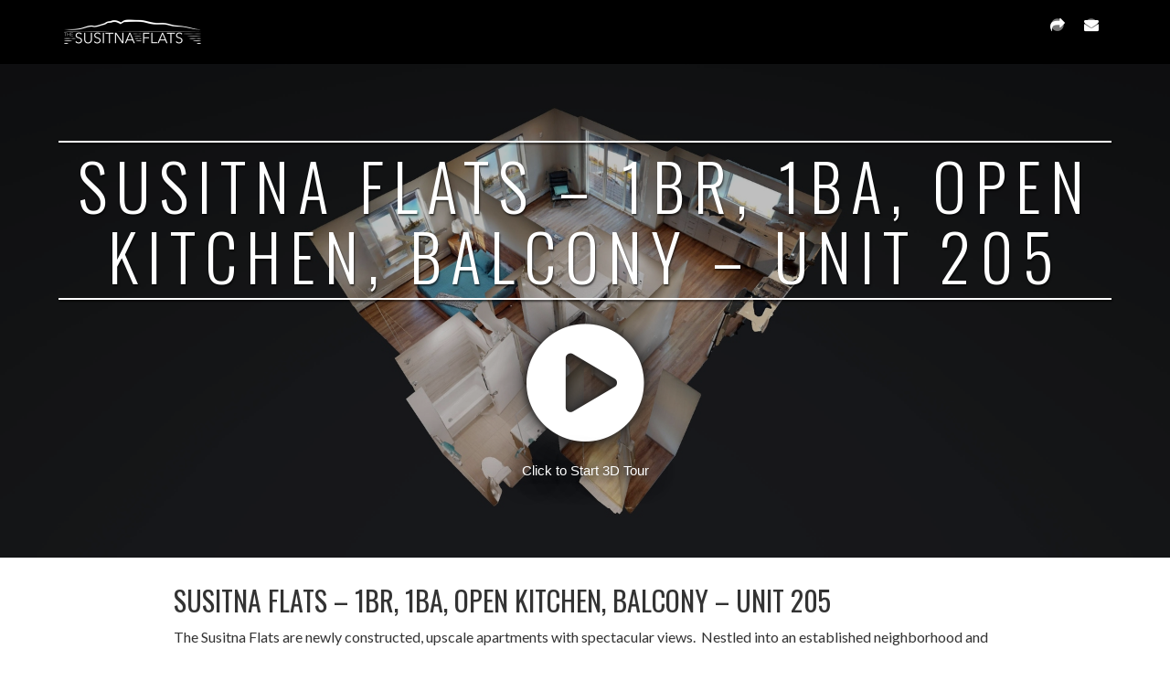

--- FILE ---
content_type: text/html; charset=UTF-8
request_url: https://gapanorams.com/3d-model/sf-205/skinned/
body_size: 9823
content:
<!DOCTYPE html>
<html lang="en-US" class="">
<head>
    <meta charset="utf-8">
    <meta name="viewport" content="width=device-width, initial-scale=1">
    <meta name="apple-mobile-web-app-capable" content="yes">
    <meta name="apple-mobile-web-app-status-bar-style" content="black">
    
    <title>Susitna Flats - 1BR, 1BA, Open Kitchen, Balcony - Unit 205</title>    
        
    <!-- Favicons -->
        <link rel="apple-touch-icon" sizes="57x57" href="https://gapanorams.com/wp-content/plugins/wp3d-models/skins/crosby/favicons/apple-touch-icon-57x57.png">
    <link rel="apple-touch-icon" sizes="60x60" href="https://gapanorams.com/wp-content/plugins/wp3d-models/skins/crosby/favicons/apple-touch-icon-60x60.png">
    <link rel="apple-touch-icon" sizes="72x72" href="https://gapanorams.com/wp-content/plugins/wp3d-models/skins/crosby/favicons/apple-touch-icon-72x72.png">
    <link rel="apple-touch-icon" sizes="76x76" href="https://gapanorams.com/wp-content/plugins/wp3d-models/skins/crosby/favicons/apple-touch-icon-76x76.png">
    <link rel="apple-touch-icon" sizes="114x114" href="https://gapanorams.com/wp-content/plugins/wp3d-models/skins/crosby/favicons/apple-touch-icon-114x114.png">
    <link rel="apple-touch-icon" sizes="120x120" href="https://gapanorams.com/wp-content/plugins/wp3d-models/skins/crosby/favicons/apple-touch-icon-120x120.png">
    <link rel="apple-touch-icon" sizes="144x144" href="https://gapanorams.com/wp-content/plugins/wp3d-models/skins/crosby/favicons/apple-touch-icon-144x144.png">
    <link rel="apple-touch-icon" sizes="152x152" href="https://gapanorams.com/wp-content/plugins/wp3d-models/skins/crosby/favicons/apple-touch-icon-152x152.png">
    <link rel="apple-touch-icon" sizes="180x180" href="https://gapanorams.com/wp-content/plugins/wp3d-models/skins/crosby/favicons/apple-touch-icon-180x180.png">
    <link rel="icon" type="image/png" href="https://gapanorams.com/wp-content/plugins/wp3d-models/skins/crosby/favicons/favicon-32x32.png" sizes="32x32">
    <link rel="icon" type="image/png" href="https://gapanorams.com/wp-content/plugins/wp3d-models/skins/crosby/favicons/favicon-194x194.png" sizes="194x194">
    <link rel="icon" type="image/png" href="https://gapanorams.com/wp-content/plugins/wp3d-models/skins/crosby/favicons/favicon-96x96.png" sizes="96x96">
    <link rel="icon" type="image/png" href="https://gapanorams.com/wp-content/plugins/wp3d-models/skins/crosby/favicons/android-chrome-192x192.png" sizes="192x192">
    <link rel="icon" type="image/png" href="https://gapanorams.com/wp-content/plugins/wp3d-models/skins/crosby/favicons/favicon-16x16.png" sizes="16x16">
    <link rel="manifest" href="https://gapanorams.com/wp-content/plugins/wp3d-models/skins/crosby/favicons/manifest.json">
    <link rel="mask-icon" href="https://gapanorams.com/wp-content/plugins/wp3d-models/skins/crosby/favicons/safari-pinned-tab.svg" color="#5bbad5">
    <meta name="msapplication-TileColor" content="#da532c">
    <meta name="msapplication-TileImage" content="https://gapanorams.com/wp-content/plugins/wp3d-models/skins/crosby/favicons/mstile-144x144.png">
    <meta name="theme-color" content="#ffffff">

    <script src="https://api.mapbox.com/mapbox-gl-js/v2.3.1/mapbox-gl.js"></script>
    <link href="https://api.mapbox.com/mapbox-gl-js/v2.3.1/mapbox-gl.css" rel="stylesheet">
    <style>
        .custom-marker {
            box-sizing: border-box;
            background: #fff;
            box-shadow: 2px 2px 4px #333;
            border: 4px solid #e8930c;
            height: 20px;
            width: 20px;
            border-radius: 10px;
        }
    </style>
    
    <!--[if IE]><link rel="shortcut icon" href="https://gapanorams.com/wp-content/plugins/wp3d-models/skins/crosby/favicons/favicon.ico"><![endif]-->
    
    <!-- Bootstrap -->
    <link href="//maxcdn.bootstrapcdn.com/bootstrap/3.3.5/css/bootstrap.min.css" rel="stylesheet"> 

    <!--Web Fonts-->
            <link href='//fonts.googleapis.com/css?family=Lato:100,300,400,700,900,100italic,300italic,400italic,700italic,900italic' rel='stylesheet' type='text/css'>
            <link href='//fonts.googleapis.com/css?family=Oswald:300,400,600,700' rel='stylesheet' type='text/css'>
        
    <!--Custom CSS-->
    <link href="//cdnjs.cloudflare.com/ajax/libs/font-awesome/4.7.0/css/font-awesome.min.css" rel="stylesheet">
    <link href="https://gapanorams.com/wp-content/plugins/wp3d-models/skins/crosby/css/main.css?ver=1698360458" rel="stylesheet">
    
    <!-- Swiper -->
    <link rel="stylesheet" href="//cdnjs.cloudflare.com/ajax/libs/Swiper/3.3.1/css/swiper.min.css">
        <style>#wp3d-related-models button { box-shadow: none; padding: 0!important; } div.related-model a:hover:visited:before {color: #FFFFFF; } }#wp3d-gallery, #page-wrap #gallery {padding-bottom: 56.25%}</style>
        


    <!-- HTML5 Shim and Respond.js IE8 support of HTML5 elements and media queries -->
    <!--[if lt IE 9]>
      <script src="https://oss.maxcdn.com/libs/html5shiv/3.7.0/html5shiv.js"></script>
      <script src="https://oss.maxcdn.com/libs/respond.js/1.4.2/respond.min.js"></script>
    <![endif]-->
    
    <meta name='robots' content='index, follow, max-image-preview:large, max-snippet:-1, max-video-preview:-1' />
	<style>img:is([sizes="auto" i], [sizes^="auto," i]) { contain-intrinsic-size: 3000px 1500px }</style>
	<meta property="og:image:width" content="1920">
	<meta property="og:image:height" content="1080">

	<!-- This site is optimized with the Yoast SEO plugin v25.2 - https://yoast.com/wordpress/plugins/seo/ -->
	<meta name="description" content="The Susitna Flats are newly constructed, upscale apartments with spectacular views.  Nestled into an established neighborhood and located just minutes from downtown Anchorage, these single-floor flats are inviting to the young professional as well as the seasoned &quot;snowbird.&quot;Discover a collection of amenities from the secured heated garage to the rooftop garden terrace." />
	<link rel="canonical" href="https://gapanorams.com/3d-model/sf-205/skinned/" />
	<meta property="og:locale" content="en_US" />
	<meta property="og:type" content="article" />
	<meta property="og:title" content="Susitna Flats - 1BR, 1BA, Open Kitchen, Balcony - Unit 205" />
	<meta property="og:description" content="The Susitna Flats are newly constructed, upscale apartments with spectacular views.  Nestled into an established neighborhood and located just minutes from downtown Anchorage, these single-floor flats are inviting to the young professional as well as the seasoned &quot;snowbird.&quot;Discover a collection of amenities from the secured heated garage to the rooftop garden terrace." />
	<meta property="og:url" content="https://gapanorams.com/3d-model/sf-205/skinned/" />
	<meta property="og:site_name" content="GA Panorams" />
	<meta property="article:modified_time" content="2019-11-04T21:36:51+00:00" />
	<meta property="og:image" content="https://gapanorams.com/wp-content/uploads/2019/11/5276-social.jpg" />
	<meta property="og:image:width" content="1920" />
	<meta property="og:image:height" content="1080" />
	<meta property="og:image:type" content="image/jpeg" />
	<meta name="twitter:card" content="summary_large_image" />
	<meta name="twitter:image" content="https://gapanorams.com/wp-content/uploads/2019/11/5276-social.jpg" />
	<script type="application/ld+json" class="yoast-schema-graph">{"@context":"https://schema.org","@graph":[{"@type":"WebPage","@id":"https://gapanorams.com/3d-model/sf-205/","url":"https://gapanorams.com/3d-model/sf-205/","name":"Susitna Flats - 1BR, 1BA, Open Kitchen, Balcony - Unit 205","isPartOf":{"@id":"https://gapanorams.com/#website"},"primaryImageOfPage":{"@id":"https://gapanorams.com/3d-model/sf-205/#primaryimage"},"image":{"@id":"https://gapanorams.com/3d-model/sf-205/#primaryimage"},"thumbnailUrl":"https://gapanorams.com/wp-content/uploads/2019/11/Susitna-Flats-Unit-205-11042019_121230_1920px.jpg","datePublished":"2019-11-04T21:33:26+00:00","dateModified":"2019-11-04T21:36:51+00:00","description":"The Susitna Flats are newly constructed, upscale apartments with spectacular views.  Nestled into an established neighborhood and located just minutes from downtown Anchorage, these single-floor flats are inviting to the young professional as well as the seasoned \"snowbird.\"Discover a collection of amenities from the secured heated garage to the rooftop garden terrace.","inLanguage":"en-US","potentialAction":[{"@type":"ReadAction","target":["https://gapanorams.com/3d-model/sf-205/"]}]},{"@type":"ImageObject","inLanguage":"en-US","@id":"https://gapanorams.com/3d-model/sf-205/#primaryimage","url":"https://gapanorams.com/wp-content/uploads/2019/11/Susitna-Flats-Unit-205-11042019_121230_1920px.jpg","contentUrl":"https://gapanorams.com/wp-content/uploads/2019/11/Susitna-Flats-Unit-205-11042019_121230_1920px.jpg","width":1920,"height":1080},{"@type":"WebSite","@id":"https://gapanorams.com/#website","url":"https://gapanorams.com/","name":"GA Panorams","description":"","potentialAction":[{"@type":"SearchAction","target":{"@type":"EntryPoint","urlTemplate":"https://gapanorams.com/?s={search_term_string}"},"query-input":{"@type":"PropertyValueSpecification","valueRequired":true,"valueName":"search_term_string"}}],"inLanguage":"en-US"}]}</script>
	<!-- / Yoast SEO plugin. -->


<!-- header buffer start -->
<link rel='dns-prefetch' href='//maps.googleapis.com' />
<link rel='dns-prefetch' href='//cdnjs.cloudflare.com' />
		<!-- This site uses the Google Analytics by MonsterInsights plugin v9.5.3 - Using Analytics tracking - https://www.monsterinsights.com/ -->
							<script src="//www.googletagmanager.com/gtag/js?id=G-LTK55BXVTQ"  data-cfasync="false" data-wpfc-render="false" type="text/javascript" async></script>
			<script data-cfasync="false" data-wpfc-render="false" type="text/javascript">
				var mi_version = '9.5.3';
				var mi_track_user = true;
				var mi_no_track_reason = '';
								var MonsterInsightsDefaultLocations = {"page_location":"https:\/\/gapanorams.com\/3d-model\/sf-205\/skinned\/"};
				if ( typeof MonsterInsightsPrivacyGuardFilter === 'function' ) {
					var MonsterInsightsLocations = (typeof MonsterInsightsExcludeQuery === 'object') ? MonsterInsightsPrivacyGuardFilter( MonsterInsightsExcludeQuery ) : MonsterInsightsPrivacyGuardFilter( MonsterInsightsDefaultLocations );
				} else {
					var MonsterInsightsLocations = (typeof MonsterInsightsExcludeQuery === 'object') ? MonsterInsightsExcludeQuery : MonsterInsightsDefaultLocations;
				}

								var disableStrs = [
										'ga-disable-G-LTK55BXVTQ',
									];

				/* Function to detect opted out users */
				function __gtagTrackerIsOptedOut() {
					for (var index = 0; index < disableStrs.length; index++) {
						if (document.cookie.indexOf(disableStrs[index] + '=true') > -1) {
							return true;
						}
					}

					return false;
				}

				/* Disable tracking if the opt-out cookie exists. */
				if (__gtagTrackerIsOptedOut()) {
					for (var index = 0; index < disableStrs.length; index++) {
						window[disableStrs[index]] = true;
					}
				}

				/* Opt-out function */
				function __gtagTrackerOptout() {
					for (var index = 0; index < disableStrs.length; index++) {
						document.cookie = disableStrs[index] + '=true; expires=Thu, 31 Dec 2099 23:59:59 UTC; path=/';
						window[disableStrs[index]] = true;
					}
				}

				if ('undefined' === typeof gaOptout) {
					function gaOptout() {
						__gtagTrackerOptout();
					}
				}
								window.dataLayer = window.dataLayer || [];

				window.MonsterInsightsDualTracker = {
					helpers: {},
					trackers: {},
				};
				if (mi_track_user) {
					function __gtagDataLayer() {
						dataLayer.push(arguments);
					}

					function __gtagTracker(type, name, parameters) {
						if (!parameters) {
							parameters = {};
						}

						if (parameters.send_to) {
							__gtagDataLayer.apply(null, arguments);
							return;
						}

						if (type === 'event') {
														parameters.send_to = monsterinsights_frontend.v4_id;
							var hookName = name;
							if (typeof parameters['event_category'] !== 'undefined') {
								hookName = parameters['event_category'] + ':' + name;
							}

							if (typeof MonsterInsightsDualTracker.trackers[hookName] !== 'undefined') {
								MonsterInsightsDualTracker.trackers[hookName](parameters);
							} else {
								__gtagDataLayer('event', name, parameters);
							}
							
						} else {
							__gtagDataLayer.apply(null, arguments);
						}
					}

					__gtagTracker('js', new Date());
					__gtagTracker('set', {
						'developer_id.dZGIzZG': true,
											});
					if ( MonsterInsightsLocations.page_location ) {
						__gtagTracker('set', MonsterInsightsLocations);
					}
										__gtagTracker('config', 'G-LTK55BXVTQ', {"forceSSL":"true"} );
															window.gtag = __gtagTracker;										(function () {
						/* https://developers.google.com/analytics/devguides/collection/analyticsjs/ */
						/* ga and __gaTracker compatibility shim. */
						var noopfn = function () {
							return null;
						};
						var newtracker = function () {
							return new Tracker();
						};
						var Tracker = function () {
							return null;
						};
						var p = Tracker.prototype;
						p.get = noopfn;
						p.set = noopfn;
						p.send = function () {
							var args = Array.prototype.slice.call(arguments);
							args.unshift('send');
							__gaTracker.apply(null, args);
						};
						var __gaTracker = function () {
							var len = arguments.length;
							if (len === 0) {
								return;
							}
							var f = arguments[len - 1];
							if (typeof f !== 'object' || f === null || typeof f.hitCallback !== 'function') {
								if ('send' === arguments[0]) {
									var hitConverted, hitObject = false, action;
									if ('event' === arguments[1]) {
										if ('undefined' !== typeof arguments[3]) {
											hitObject = {
												'eventAction': arguments[3],
												'eventCategory': arguments[2],
												'eventLabel': arguments[4],
												'value': arguments[5] ? arguments[5] : 1,
											}
										}
									}
									if ('pageview' === arguments[1]) {
										if ('undefined' !== typeof arguments[2]) {
											hitObject = {
												'eventAction': 'page_view',
												'page_path': arguments[2],
											}
										}
									}
									if (typeof arguments[2] === 'object') {
										hitObject = arguments[2];
									}
									if (typeof arguments[5] === 'object') {
										Object.assign(hitObject, arguments[5]);
									}
									if ('undefined' !== typeof arguments[1].hitType) {
										hitObject = arguments[1];
										if ('pageview' === hitObject.hitType) {
											hitObject.eventAction = 'page_view';
										}
									}
									if (hitObject) {
										action = 'timing' === arguments[1].hitType ? 'timing_complete' : hitObject.eventAction;
										hitConverted = mapArgs(hitObject);
										__gtagTracker('event', action, hitConverted);
									}
								}
								return;
							}

							function mapArgs(args) {
								var arg, hit = {};
								var gaMap = {
									'eventCategory': 'event_category',
									'eventAction': 'event_action',
									'eventLabel': 'event_label',
									'eventValue': 'event_value',
									'nonInteraction': 'non_interaction',
									'timingCategory': 'event_category',
									'timingVar': 'name',
									'timingValue': 'value',
									'timingLabel': 'event_label',
									'page': 'page_path',
									'location': 'page_location',
									'title': 'page_title',
									'referrer' : 'page_referrer',
								};
								for (arg in args) {
																		if (!(!args.hasOwnProperty(arg) || !gaMap.hasOwnProperty(arg))) {
										hit[gaMap[arg]] = args[arg];
									} else {
										hit[arg] = args[arg];
									}
								}
								return hit;
							}

							try {
								f.hitCallback();
							} catch (ex) {
							}
						};
						__gaTracker.create = newtracker;
						__gaTracker.getByName = newtracker;
						__gaTracker.getAll = function () {
							return [];
						};
						__gaTracker.remove = noopfn;
						__gaTracker.loaded = true;
						window['__gaTracker'] = __gaTracker;
					})();
									} else {
										console.log("");
					(function () {
						function __gtagTracker() {
							return null;
						}

						window['__gtagTracker'] = __gtagTracker;
						window['gtag'] = __gtagTracker;
					})();
									}
			</script>
				<!-- / Google Analytics by MonsterInsights -->
		<style id='classic-theme-styles-inline-css' type='text/css'>
/*! This file is auto-generated */
.wp-block-button__link{color:#fff;background-color:#32373c;border-radius:9999px;box-shadow:none;text-decoration:none;padding:calc(.667em + 2px) calc(1.333em + 2px);font-size:1.125em}.wp-block-file__button{background:#32373c;color:#fff;text-decoration:none}
</style>
<style id='global-styles-inline-css' type='text/css'>
:root{--wp--preset--aspect-ratio--square: 1;--wp--preset--aspect-ratio--4-3: 4/3;--wp--preset--aspect-ratio--3-4: 3/4;--wp--preset--aspect-ratio--3-2: 3/2;--wp--preset--aspect-ratio--2-3: 2/3;--wp--preset--aspect-ratio--16-9: 16/9;--wp--preset--aspect-ratio--9-16: 9/16;--wp--preset--color--black: #000000;--wp--preset--color--cyan-bluish-gray: #abb8c3;--wp--preset--color--white: #ffffff;--wp--preset--color--pale-pink: #f78da7;--wp--preset--color--vivid-red: #cf2e2e;--wp--preset--color--luminous-vivid-orange: #ff6900;--wp--preset--color--luminous-vivid-amber: #fcb900;--wp--preset--color--light-green-cyan: #7bdcb5;--wp--preset--color--vivid-green-cyan: #00d084;--wp--preset--color--pale-cyan-blue: #8ed1fc;--wp--preset--color--vivid-cyan-blue: #0693e3;--wp--preset--color--vivid-purple: #9b51e0;--wp--preset--gradient--vivid-cyan-blue-to-vivid-purple: linear-gradient(135deg,rgba(6,147,227,1) 0%,rgb(155,81,224) 100%);--wp--preset--gradient--light-green-cyan-to-vivid-green-cyan: linear-gradient(135deg,rgb(122,220,180) 0%,rgb(0,208,130) 100%);--wp--preset--gradient--luminous-vivid-amber-to-luminous-vivid-orange: linear-gradient(135deg,rgba(252,185,0,1) 0%,rgba(255,105,0,1) 100%);--wp--preset--gradient--luminous-vivid-orange-to-vivid-red: linear-gradient(135deg,rgba(255,105,0,1) 0%,rgb(207,46,46) 100%);--wp--preset--gradient--very-light-gray-to-cyan-bluish-gray: linear-gradient(135deg,rgb(238,238,238) 0%,rgb(169,184,195) 100%);--wp--preset--gradient--cool-to-warm-spectrum: linear-gradient(135deg,rgb(74,234,220) 0%,rgb(151,120,209) 20%,rgb(207,42,186) 40%,rgb(238,44,130) 60%,rgb(251,105,98) 80%,rgb(254,248,76) 100%);--wp--preset--gradient--blush-light-purple: linear-gradient(135deg,rgb(255,206,236) 0%,rgb(152,150,240) 100%);--wp--preset--gradient--blush-bordeaux: linear-gradient(135deg,rgb(254,205,165) 0%,rgb(254,45,45) 50%,rgb(107,0,62) 100%);--wp--preset--gradient--luminous-dusk: linear-gradient(135deg,rgb(255,203,112) 0%,rgb(199,81,192) 50%,rgb(65,88,208) 100%);--wp--preset--gradient--pale-ocean: linear-gradient(135deg,rgb(255,245,203) 0%,rgb(182,227,212) 50%,rgb(51,167,181) 100%);--wp--preset--gradient--electric-grass: linear-gradient(135deg,rgb(202,248,128) 0%,rgb(113,206,126) 100%);--wp--preset--gradient--midnight: linear-gradient(135deg,rgb(2,3,129) 0%,rgb(40,116,252) 100%);--wp--preset--font-size--small: 13px;--wp--preset--font-size--medium: 20px;--wp--preset--font-size--large: 36px;--wp--preset--font-size--x-large: 42px;--wp--preset--spacing--20: 0.44rem;--wp--preset--spacing--30: 0.67rem;--wp--preset--spacing--40: 1rem;--wp--preset--spacing--50: 1.5rem;--wp--preset--spacing--60: 2.25rem;--wp--preset--spacing--70: 3.38rem;--wp--preset--spacing--80: 5.06rem;--wp--preset--shadow--natural: 6px 6px 9px rgba(0, 0, 0, 0.2);--wp--preset--shadow--deep: 12px 12px 50px rgba(0, 0, 0, 0.4);--wp--preset--shadow--sharp: 6px 6px 0px rgba(0, 0, 0, 0.2);--wp--preset--shadow--outlined: 6px 6px 0px -3px rgba(255, 255, 255, 1), 6px 6px rgba(0, 0, 0, 1);--wp--preset--shadow--crisp: 6px 6px 0px rgba(0, 0, 0, 1);}:where(.is-layout-flex){gap: 0.5em;}:where(.is-layout-grid){gap: 0.5em;}body .is-layout-flex{display: flex;}.is-layout-flex{flex-wrap: wrap;align-items: center;}.is-layout-flex > :is(*, div){margin: 0;}body .is-layout-grid{display: grid;}.is-layout-grid > :is(*, div){margin: 0;}:where(.wp-block-columns.is-layout-flex){gap: 2em;}:where(.wp-block-columns.is-layout-grid){gap: 2em;}:where(.wp-block-post-template.is-layout-flex){gap: 1.25em;}:where(.wp-block-post-template.is-layout-grid){gap: 1.25em;}.has-black-color{color: var(--wp--preset--color--black) !important;}.has-cyan-bluish-gray-color{color: var(--wp--preset--color--cyan-bluish-gray) !important;}.has-white-color{color: var(--wp--preset--color--white) !important;}.has-pale-pink-color{color: var(--wp--preset--color--pale-pink) !important;}.has-vivid-red-color{color: var(--wp--preset--color--vivid-red) !important;}.has-luminous-vivid-orange-color{color: var(--wp--preset--color--luminous-vivid-orange) !important;}.has-luminous-vivid-amber-color{color: var(--wp--preset--color--luminous-vivid-amber) !important;}.has-light-green-cyan-color{color: var(--wp--preset--color--light-green-cyan) !important;}.has-vivid-green-cyan-color{color: var(--wp--preset--color--vivid-green-cyan) !important;}.has-pale-cyan-blue-color{color: var(--wp--preset--color--pale-cyan-blue) !important;}.has-vivid-cyan-blue-color{color: var(--wp--preset--color--vivid-cyan-blue) !important;}.has-vivid-purple-color{color: var(--wp--preset--color--vivid-purple) !important;}.has-black-background-color{background-color: var(--wp--preset--color--black) !important;}.has-cyan-bluish-gray-background-color{background-color: var(--wp--preset--color--cyan-bluish-gray) !important;}.has-white-background-color{background-color: var(--wp--preset--color--white) !important;}.has-pale-pink-background-color{background-color: var(--wp--preset--color--pale-pink) !important;}.has-vivid-red-background-color{background-color: var(--wp--preset--color--vivid-red) !important;}.has-luminous-vivid-orange-background-color{background-color: var(--wp--preset--color--luminous-vivid-orange) !important;}.has-luminous-vivid-amber-background-color{background-color: var(--wp--preset--color--luminous-vivid-amber) !important;}.has-light-green-cyan-background-color{background-color: var(--wp--preset--color--light-green-cyan) !important;}.has-vivid-green-cyan-background-color{background-color: var(--wp--preset--color--vivid-green-cyan) !important;}.has-pale-cyan-blue-background-color{background-color: var(--wp--preset--color--pale-cyan-blue) !important;}.has-vivid-cyan-blue-background-color{background-color: var(--wp--preset--color--vivid-cyan-blue) !important;}.has-vivid-purple-background-color{background-color: var(--wp--preset--color--vivid-purple) !important;}.has-black-border-color{border-color: var(--wp--preset--color--black) !important;}.has-cyan-bluish-gray-border-color{border-color: var(--wp--preset--color--cyan-bluish-gray) !important;}.has-white-border-color{border-color: var(--wp--preset--color--white) !important;}.has-pale-pink-border-color{border-color: var(--wp--preset--color--pale-pink) !important;}.has-vivid-red-border-color{border-color: var(--wp--preset--color--vivid-red) !important;}.has-luminous-vivid-orange-border-color{border-color: var(--wp--preset--color--luminous-vivid-orange) !important;}.has-luminous-vivid-amber-border-color{border-color: var(--wp--preset--color--luminous-vivid-amber) !important;}.has-light-green-cyan-border-color{border-color: var(--wp--preset--color--light-green-cyan) !important;}.has-vivid-green-cyan-border-color{border-color: var(--wp--preset--color--vivid-green-cyan) !important;}.has-pale-cyan-blue-border-color{border-color: var(--wp--preset--color--pale-cyan-blue) !important;}.has-vivid-cyan-blue-border-color{border-color: var(--wp--preset--color--vivid-cyan-blue) !important;}.has-vivid-purple-border-color{border-color: var(--wp--preset--color--vivid-purple) !important;}.has-vivid-cyan-blue-to-vivid-purple-gradient-background{background: var(--wp--preset--gradient--vivid-cyan-blue-to-vivid-purple) !important;}.has-light-green-cyan-to-vivid-green-cyan-gradient-background{background: var(--wp--preset--gradient--light-green-cyan-to-vivid-green-cyan) !important;}.has-luminous-vivid-amber-to-luminous-vivid-orange-gradient-background{background: var(--wp--preset--gradient--luminous-vivid-amber-to-luminous-vivid-orange) !important;}.has-luminous-vivid-orange-to-vivid-red-gradient-background{background: var(--wp--preset--gradient--luminous-vivid-orange-to-vivid-red) !important;}.has-very-light-gray-to-cyan-bluish-gray-gradient-background{background: var(--wp--preset--gradient--very-light-gray-to-cyan-bluish-gray) !important;}.has-cool-to-warm-spectrum-gradient-background{background: var(--wp--preset--gradient--cool-to-warm-spectrum) !important;}.has-blush-light-purple-gradient-background{background: var(--wp--preset--gradient--blush-light-purple) !important;}.has-blush-bordeaux-gradient-background{background: var(--wp--preset--gradient--blush-bordeaux) !important;}.has-luminous-dusk-gradient-background{background: var(--wp--preset--gradient--luminous-dusk) !important;}.has-pale-ocean-gradient-background{background: var(--wp--preset--gradient--pale-ocean) !important;}.has-electric-grass-gradient-background{background: var(--wp--preset--gradient--electric-grass) !important;}.has-midnight-gradient-background{background: var(--wp--preset--gradient--midnight) !important;}.has-small-font-size{font-size: var(--wp--preset--font-size--small) !important;}.has-medium-font-size{font-size: var(--wp--preset--font-size--medium) !important;}.has-large-font-size{font-size: var(--wp--preset--font-size--large) !important;}.has-x-large-font-size{font-size: var(--wp--preset--font-size--x-large) !important;}
:where(.wp-block-post-template.is-layout-flex){gap: 1.25em;}:where(.wp-block-post-template.is-layout-grid){gap: 1.25em;}
:where(.wp-block-columns.is-layout-flex){gap: 2em;}:where(.wp-block-columns.is-layout-grid){gap: 2em;}
:root :where(.wp-block-pullquote){font-size: 1.5em;line-height: 1.6;}
</style>
<style id='akismet-widget-style-inline-css' type='text/css'>

			.a-stats {
				--akismet-color-mid-green: #357b49;
				--akismet-color-white: #fff;
				--akismet-color-light-grey: #f6f7f7;

				max-width: 350px;
				width: auto;
			}

			.a-stats * {
				all: unset;
				box-sizing: border-box;
			}

			.a-stats strong {
				font-weight: 600;
			}

			.a-stats a.a-stats__link,
			.a-stats a.a-stats__link:visited,
			.a-stats a.a-stats__link:active {
				background: var(--akismet-color-mid-green);
				border: none;
				box-shadow: none;
				border-radius: 8px;
				color: var(--akismet-color-white);
				cursor: pointer;
				display: block;
				font-family: -apple-system, BlinkMacSystemFont, 'Segoe UI', 'Roboto', 'Oxygen-Sans', 'Ubuntu', 'Cantarell', 'Helvetica Neue', sans-serif;
				font-weight: 500;
				padding: 12px;
				text-align: center;
				text-decoration: none;
				transition: all 0.2s ease;
			}

			/* Extra specificity to deal with TwentyTwentyOne focus style */
			.widget .a-stats a.a-stats__link:focus {
				background: var(--akismet-color-mid-green);
				color: var(--akismet-color-white);
				text-decoration: none;
			}

			.a-stats a.a-stats__link:hover {
				filter: brightness(110%);
				box-shadow: 0 4px 12px rgba(0, 0, 0, 0.06), 0 0 2px rgba(0, 0, 0, 0.16);
			}

			.a-stats .count {
				color: var(--akismet-color-white);
				display: block;
				font-size: 1.5em;
				line-height: 1.4;
				padding: 0 13px;
				white-space: nowrap;
			}
		
</style>
<script type="text/javascript" src="https://gapanorams.com/wp-includes/js/swfobject.js" id="swfobject-js"></script>
<script data-cfasync="false" data-wpfc-render="false" type="text/javascript" id='monsterinsights-frontend-script-js-extra'>/* <![CDATA[ */
var monsterinsights_frontend = {"js_events_tracking":"true","download_extensions":"doc,pdf,ppt,zip,xls,docx,pptx,xlsx","inbound_paths":"[]","home_url":"https:\/\/gapanorams.com","hash_tracking":"false","v4_id":"G-LTK55BXVTQ"};/* ]]> */
</script>
<script type="text/javascript" src="https://gapanorams.com/wp-includes/js/jquery/jquery.min.js" id="jquery-core-js"></script>
<script type="text/javascript" src="https://gapanorams.com/wp-includes/js/jquery/jquery-migrate.min.js" id="jquery-migrate-js"></script>
<link rel="https://api.w.org/" href="https://gapanorams.com/wp-json/" /><link rel="alternate" title="oEmbed (JSON)" type="application/json+oembed" href="https://gapanorams.com/wp-json/oembed/1.0/embed?url=https%3A%2F%2Fgapanorams.com%2F3d-model%2Fsf-205%2F" />
<link rel="alternate" title="oEmbed (XML)" type="text/xml+oembed" href="https://gapanorams.com/wp-json/oembed/1.0/embed?url=https%3A%2F%2Fgapanorams.com%2F3d-model%2Fsf-205%2F&#038;format=xml" />

		<script type="application/ld+json">{
	         "@context": "https://schema.org",
	         "@type": "Place",
	         "geo": {
		             "@type": "GeoCoordinates",
		             "latitude": "61.2138531",
		             "longitude": "-149.9127608"
		         },
		     "url": "https://gapanorams.com/3d-model/sf-205/skinned/",
		     "name": "Susitna Flats - 1BR, 1BA, Open Kitchen, Balcony - Unit 205",
		     "description": "The Susitna Flats are newly constructed, upscale apartments with spectacular views.  Nestled into an established neighborhood and located just minutes from downtown Anchorage, these single-floor flats are inviting to the young professional as well as the seasoned &#8220;snowbird.&#8221; Discover a collection of amenities from the secured heated garage to the rooftop garden terrace."}
		 </script>


<!-- header buffer end --> 
    
        <script src='https://www.google.com/recaptcha/api.js'></script>
        <style>
        .fa {
            display: inline-block;
            font: normal normal normal 14px/1 FontAwesome;
            font-size: inherit;
            text-rendering: auto;
            -webkit-font-smoothing: antialiased;
            -moz-osx-font-smoothing: grayscale;
        }
    </style>
</head>

   

  <body class="wp3d-skinned-crosby model-5276 susitna-flats">
      
    
    
    <div class="navbar navbar-default navbar-fixed-top" data-spy="affix" data-offset-top="70">
        <div class="container">
                            <a href="https://thesusitnaflats.com/" class="logo-link" target="_blank">                    <img src="https://gapanorams.com/wp-content/uploads/2019/09/sustina-flats-white-copy300x120-Pixels.png" alt="GA Panorams" class="pull-left">
                </a>                      
                <div class="share pull-right">
                    
                                        <a href="#" id="share" title="SHARE THIS PAGE"> 
                        <span class="fa-stack">
                          <i class="fa fa-circle fa-stack-2x"></i>
                          <i class="fa fa-share fa-stack-1x fa-inverse"></i>
                        </span>
                    </a>
                                        
                                        <a href="#contact" id="email-form" title="CONTACT">
                        <span class="fa-stack">
                          <i class="fa fa-circle fa-stack-2x"></i>
                          <i class="fa fa-envelope fa-stack-1x fa-inverse"></i>
                        </span>
                    </a>
                                                        </div>

        </div>
    </div>
    
    <div id="page-wrap">
        
        <div class="wp3d-embed-wrap" itemscope itemtype="http://schema.org/MediaObject">
            
                
                
		    <meta itemprop="embedURL" content="https://my.matterport.com/show/?m=7ntZhZLNzNs&amp;play=1&amp;lp=1&amp;guides=0&amp;hl=0&amp;ts=1&amp;wh=0&amp;title=1&amp;tourcta=1&amp;vrcoll=0&amp;dh=1&amp;mt=1"> 
            <meta itemprop="uploadDate" content="2017-09-24T19:32:11.805027Z">
            <meta itemprop="thumbnailUrl" content="https://my.matterport.com/api/v1/player/models/7ntZhZLNzNs/thumb"> 
            <meta itemprop="name" content="Gary&#039;s Condo">
                <iframe id="mp-iframe" src="" data-preload="true" data-src="https://my.matterport.com/show/?m=7ntZhZLNzNs&amp;play=1&amp;lp=1&amp;guides=0&amp;hl=0&amp;ts=1&amp;wh=0&amp;title=1&amp;tourcta=1&amp;vrcoll=0&amp;dh=1&amp;mt=1" data-allow="" frameborder="0" allow="vr" allowfullscreen></iframe>

                    
                        <div id="wp3d-intro" class="is-loading" style="background-image: url('https://gapanorams.com/wp-content/uploads/2019/11/Susitna-Flats-Unit-205-11042019_121230_1920px.jpg');">
                        
                     
                <a href="#" class="load-iframe">
                    <div class="wp3d-start">
                        <h1><span>Susitna Flats &#8211; 1BR, 1BA, Open Kitchen, Balcony &#8211; Unit 205</span></h1>
                        <div class="play-button">
	    					<i class="fa fa-play-circle"></i>                        </div>
                        <div class="message">
                            Click to Start 3D Tour                        </div>
                    </div>
                </a>
                            
            </div> <!-- /wp3d-intro -->
        </div> <!-- /wp3d-embed-wrap -->       
    
    <!--Content Section-->
    
    <section id="content">
        <div class="container">
            <div class="row">
                
                

                <div class="col-md-10 col-md-offset-1 content-wrapper">

                                
                    <div class="property-content centered-summary">
                    
                        <h2>Susitna Flats &#8211; 1BR, 1BA, Open Kitchen, Balcony &#8211; Unit 205</h2>
                                            
                    <p>The Susitna Flats are newly constructed, upscale apartments with spectacular views.  Nestled into an established neighborhood and located just minutes from downtown Anchorage, these single-floor flats are inviting to the young professional as well as the seasoned &#8220;snowbird.&#8221;</p>
<p>Discover a collection of amenities from the secured heated garage to the rooftop garden terrace.</p>
                
                    </div><!-- end property-content -->
                    
                    
                     
           </div><!-- end content wrapper -->

                </div><!-- end row -->
                 
            </div><!-- end container --> 
            
         
  
    </section>
    
 
  

    <!--Map Section-->
    
    <section id="wp3d-map-wrap">
        

            
        <div id="wp3d-single-map" data-map-zoom="15" data-map-type="ROADMAP" data-latlng="61.2138531,-149.9127608" data-marker-type="circle"></div>
        
            
    </section>  
  

 

    <section id="gallery">
        
        <div class="swiper-container">
            <div class="swiper-wrapper">
                                    <div class="swiper-slide" data-src="https://gapanorams.com/wp-content/uploads/2019/11/Susitna-Flats-Unit-205-11042019_121351_1920px.jpg">
                                            </div>
                                    <div class="swiper-slide" data-src="https://gapanorams.com/wp-content/uploads/2019/11/Susitna-Flats-Unit-205-11042019_121438_1920px.jpg">
                                            </div>
                                    <div class="swiper-slide" data-src="https://gapanorams.com/wp-content/uploads/2019/11/Susitna-Flats-Unit-205-11042019_121454_1920px.jpg">
                                            </div>
                                    <div class="swiper-slide" data-src="https://gapanorams.com/wp-content/uploads/2019/11/Susitna-Flats-Unit-205-11042019_121544_1920px.jpg">
                                            </div>
                                    <div class="swiper-slide" data-src="https://gapanorams.com/wp-content/uploads/2019/11/Susitna-Flats-Unit-205-11042019_121603_1920px.jpg">
                                            </div>
                                    <div class="swiper-slide" data-src="https://gapanorams.com/wp-content/uploads/2019/11/Susitna-Flats-Unit-205-11042019_122340_1920px.jpg">
                                            </div>
                                    <div class="swiper-slide" data-src="https://gapanorams.com/wp-content/uploads/2019/11/Susitna-Flats-Unit-205-11042019_121707_1920px.jpg">
                                            </div>
                                    <div class="swiper-slide" data-src="https://gapanorams.com/wp-content/uploads/2019/11/Susitna-Flats-Unit-205-11042019_121724_1920px.jpg">
                                            </div>
                                    <div class="swiper-slide" data-src="https://gapanorams.com/wp-content/uploads/2019/11/Susitna-Flats-Unit-205-11042019_121749_1920px.jpg">
                                            </div>
                                    <div class="swiper-slide" data-src="https://gapanorams.com/wp-content/uploads/2019/11/Susitna-Flats-Unit-205-11042019_121808_1920px.jpg">
                                            </div>
                                    <div class="swiper-slide" data-src="https://gapanorams.com/wp-content/uploads/2019/11/Susitna-Flats-Unit-205-11042019_121332_1920px.jpg">
                                            </div>
                                    <div class="swiper-slide" data-src="https://gapanorams.com/wp-content/uploads/2019/11/Susitna-Flats-Unit-205-11042019_121650_1920px.jpg">
                                            </div>
                                    <div class="swiper-slide" data-src="https://gapanorams.com/wp-content/uploads/2019/11/Susitna-Flats-Unit-205-11042019_121924_1920px.jpg">
                                            </div>
                            </div>
            <div class="swiper-pagination swiper-pagination-white"></div>
            <div class="swiper-button-prev swiper-button-white"></div>
            <div class="swiper-button-next swiper-button-white"></div>
        </div>         
        
    </section>    


 

 
 

 
 
    
     
            
    <section id="contact">
        
            
            
    
        <div class="col-lg-12 col-md-12 col-sm-12 col-xs-12 contact">
                        <h2>CONTACT</h2>
            <h3>Please use the form below to reach out.</h3>
        </div>
    
        <div class="container contact-form">
            <form id="contact-form" action="https://gapanorams.com/3d-model/sf-205/skinned/#redirect-to" method="post">
                <div class="col-lg-6 col-md-6 col-sm-12 col-xs-12">
                    <div class="col-lg-12 col-md-12 col-sm-12 col-xs-12">
                                                <input name="contactName" type="text" id="contactName" class="" value="" placeholder="ENTER YOUR NAME" >
                    </div>
                    <div class="col-lg-12 col-md-12 col-sm-12 col-xs-12">
                                                
                        <input name="email" type="text" id="email" class="" value="" placeholder="ENTER YOUR EMAIL" >
                    </div>
                    <div class="col-lg-12 col-md-12 col-sm-12 col-xs-12">
                        <input name="phone" type="text" id="phone" value="" placeholder="ENTER YOUR PHONE" >
                    </div>
                </div>
                <div class="col-lg-6 col-md-6 col-sm-12 col-xs-12">
                    <div class="col-lg-12 col-md-12 col-sm-12 col-xs-12">
                        <textarea name="comments" id="commentsText" rows="8" placeholder="MESSAGE"></textarea>
                        <input style="display: none;" type="text" name="antispam" />
                    </div>
                </div>
                
                                
                
                                <div class="col-lg-12 col-md-12 col-sm-12 col-xs-12 text-center">
                                          
                    <div class="g-recaptcha " data-sitekey="6LeQ6SQUAAAAAOUL7xMKW1m4mVu96Dg57hunsuOv"></div>
                </div>
                                
                <div class="col-lg-12 col-md-12 col-sm-12 col-xs-12 text-center">
                    <div class="col-lg-12 col-md-12 col-sm-12 col-xs-12">
                        <input class="btn" type="submit" value="Send Message" id="sendmsg" onclick="__gaTracker('send', 'event', 'button', 'click', 'skinned-form-submit')">
                    </div>
                </div>
                <input type="hidden" name="submitted" id="submitted" value="true" />
            </form>
        </div>
    
    </section>              
                
            
    <section id="footer" class="clearfix">
        <div class="col-lg-12 col-md-12 col-sm-12 col-xs-12 footer">

        <div class="wp3d-share-icons-wrap">
            <h3>SHARE THIS PAGE</h3>
               
            
		<ul class="wp3d-share-icons">
									
						
						
			<li class="facebook">
				<a href="https://www.facebook.com/sharer/sharer.php?u=https%3A%2F%2Fgapanorams.com%2F3d-model%2Fsf-205%2Fskinned%2F" onclick="javascript:window.open(this.href, '', 'menubar=no,toolbar=no,resizable=yes,scrollbars=yes,height=600,width=600');return false;" target="_blank" title="facebook" aria-label="facebook">
					<span class="fa-stack fa-2x">
						<i class="fa fa-circle-thin fa-stack-2x"></i>						<i class="fa fa-facebook fa-stack-1x facebook"></i>
					</span>						
				</a>
			</li>	
				    
						
						
			<li class="twitter">
				<a href="https://twitter.com/share?url=https%3A%2F%2Fgapanorams.com%2F3d-model%2Fsf-205%2Fskinned%2F&amp;text=Susitna+Flats+%26%238211%3B+1BR%2C+1BA%2C+Open+Kitchen%2C+Balcony+%26%238211%3B+Unit+205" onclick="javascript:window.open(this.href, '', 'menubar=no,toolbar=no,resizable=yes,scrollbars=yes,height=600,width=600');return false;" target="_blank" title="twitter" aria-label="twitter">
					<span class="fa-stack fa-2x">
						<i class="fa fa-circle-thin fa-stack-2x"></i>						<i class="fa fa-twitter fa-stack-1x twitter"></i>
					</span>						
				</a>
			</li>	
				    
						
						
			<li class="linkedin">
				<a href="https://www.linkedin.com/shareArticle?mini=true&amp;url=https%3A%2F%2Fgapanorams.com%2F3d-model%2Fsf-205%2Fskinned%2F&amp;title=Susitna+Flats+%26%238211%3B+1BR%2C+1BA%2C+Open+Kitchen%2C+Balcony+%26%238211%3B+Unit+205" onclick="javascript:window.open(this.href, '', 'menubar=no,toolbar=no,resizable=yes,scrollbars=yes,height=600,width=600');return false;" target="_blank" title="linkedin" aria-label="linkedin">
					<span class="fa-stack fa-2x">
						<i class="fa fa-circle-thin fa-stack-2x"></i>						<i class="fa fa-linkedin fa-stack-1x linkedin"></i>
					</span>						
				</a>
			</li>	
				    
						
						
			<li class="pinterest">
				<a href="https://pinterest.com/pin/create/button/?url=https%3A%2F%2Fgapanorams.com%2F3d-model%2Fsf-205%2Fskinned%2F&amp;media=https://gapanorams.com/wp-content/uploads/2019/11/Susitna-Flats-Unit-205-11042019_121230_1920px.jpg&amp;description=Susitna+Flats+%26%238211%3B+1BR%2C+1BA%2C+Open+Kitchen%2C+Balcony+%26%238211%3B+Unit+205" onclick="javascript:window.open(this.href, '', 'menubar=no,toolbar=no,resizable=yes,scrollbars=yes,height=600,width=600');return false;" target="_blank" title="pinterest" aria-label="pinterest">
					<span class="fa-stack fa-2x">
						<i class="fa fa-circle-thin fa-stack-2x"></i>						<i class="fa fa-pinterest fa-stack-1x pinterest"></i>
					</span>						
				</a>
			</li>	
				    
					</ul>

	               
        </div>
          
        </div>
    </section>
 
 
 
 
 
    
</div><!-- end page wrap -->
    
<div id="share-overlay" class="overlay">
    
            <img src="https://gapanorams.com/wp-content/uploads/2019/09/sustina-flats-white-copy300x120-Pixels.png" alt="GA Panorams" class="overlay-logo-small">
                      
    
    
        <div class="wp3d-share-icons-wrap">
    
            
            <h2>Susitna Flats &#8211; 1BR, 1BA, Open Kitchen, Balcony &#8211; Unit 205</h2>
            <h3>SHARE THIS PAGE</h3>
            
                        
		<ul class="wp3d-share-icons">
									
						
						
			<li class="facebook">
				<a href="https://www.facebook.com/sharer/sharer.php?u=https%3A%2F%2Fgapanorams.com%2F3d-model%2Fsf-205%2Fskinned%2F" onclick="javascript:window.open(this.href, '', 'menubar=no,toolbar=no,resizable=yes,scrollbars=yes,height=600,width=600');return false;" target="_blank" title="facebook" aria-label="facebook">
					<span class="fa-stack fa-2x">
						<i class="fa fa-circle-thin fa-stack-2x"></i>						<i class="fa fa-facebook fa-stack-1x facebook"></i>
					</span>						
				</a>
			</li>	
				    
						
						
			<li class="twitter">
				<a href="https://twitter.com/share?url=https%3A%2F%2Fgapanorams.com%2F3d-model%2Fsf-205%2Fskinned%2F&amp;text=Susitna+Flats+%26%238211%3B+1BR%2C+1BA%2C+Open+Kitchen%2C+Balcony+%26%238211%3B+Unit+205" onclick="javascript:window.open(this.href, '', 'menubar=no,toolbar=no,resizable=yes,scrollbars=yes,height=600,width=600');return false;" target="_blank" title="twitter" aria-label="twitter">
					<span class="fa-stack fa-2x">
						<i class="fa fa-circle-thin fa-stack-2x"></i>						<i class="fa fa-twitter fa-stack-1x twitter"></i>
					</span>						
				</a>
			</li>	
				    
						
						
			<li class="linkedin">
				<a href="https://www.linkedin.com/shareArticle?mini=true&amp;url=https%3A%2F%2Fgapanorams.com%2F3d-model%2Fsf-205%2Fskinned%2F&amp;title=Susitna+Flats+%26%238211%3B+1BR%2C+1BA%2C+Open+Kitchen%2C+Balcony+%26%238211%3B+Unit+205" onclick="javascript:window.open(this.href, '', 'menubar=no,toolbar=no,resizable=yes,scrollbars=yes,height=600,width=600');return false;" target="_blank" title="linkedin" aria-label="linkedin">
					<span class="fa-stack fa-2x">
						<i class="fa fa-circle-thin fa-stack-2x"></i>						<i class="fa fa-linkedin fa-stack-1x linkedin"></i>
					</span>						
				</a>
			</li>	
				    
						
						
			<li class="pinterest">
				<a href="https://pinterest.com/pin/create/button/?url=https%3A%2F%2Fgapanorams.com%2F3d-model%2Fsf-205%2Fskinned%2F&amp;media=https://gapanorams.com/wp-content/uploads/2019/11/Susitna-Flats-Unit-205-11042019_121230_1920px.jpg&amp;description=Susitna+Flats+%26%238211%3B+1BR%2C+1BA%2C+Open+Kitchen%2C+Balcony+%26%238211%3B+Unit+205" onclick="javascript:window.open(this.href, '', 'menubar=no,toolbar=no,resizable=yes,scrollbars=yes,height=600,width=600');return false;" target="_blank" title="pinterest" aria-label="pinterest">
					<span class="fa-stack fa-2x">
						<i class="fa fa-circle-thin fa-stack-2x"></i>						<i class="fa fa-pinterest fa-stack-1x pinterest"></i>
					</span>						
				</a>
			</li>	
				    
					</ul>

	            
        </div>
        
    <a href="#" class="close-overlay"><i class="fa fa-times"></i></a>
</div>
    
    
    

        
    <!-- footer buffer start -->
<script type="text/javascript" src="//maps.googleapis.com/maps/api/js?key=AIzaSyDe8t_efV-loo_uOlxG4CWSJcPT1C4gTrQ" id="WP3D_Models-google-maps-js"></script>
<script type="text/javascript" src="https://gapanorams.com/wp-content/plugins/wp3d-models/assets/js/min/maps-single.min.js" id="WP3D_Models-google-maps-models-single-js"></script>
<!-- footer buffer end -->    
    
    <script src="//maxcdn.bootstrapcdn.com/bootstrap/3.3.5/js/bootstrap.min.js"></script>
    <!-- Swiper -->
    <script src="https://unpkg.com/swiper@3.3.1/dist/js/swiper.js"></script>
    <script src="https://gapanorams.com/wp-content/plugins/wp3d-models/skins/crosby/js/jquery.easing.1.3.js"></script>
    <script src="https://gapanorams.com/wp-content/plugins/wp3d-models/skins/crosby/js/custom.js?ver=1698360458"></script>
    
    
            </body>

</html>


--- FILE ---
content_type: text/html; encoding=utf-8
request_url: https://my.matterport.com/show/?m=7ntZhZLNzNs&play=1&lp=1&guides=0&hl=0&ts=1&wh=0&title=1&tourcta=1&vrcoll=0&dh=1&mt=1
body_size: 15786
content:
<!doctype html>
<html lang="en">
<head>
  <!-- Anonymous Graph Queries enabled -->




<base href="https://static.matterport.com/showcase/26.1.3_webgl-190-ge117742b46/">
<meta charset="utf-8">

    <link rel="dns-prefetch" href="https://static.matterport.com/" >
    <link rel="preconnect"   href="https://static.matterport.com/">
    <link rel="preconnect"   href="https://static.matterport.com/" crossorigin>

    <link rel="dns-prefetch" href="https://cdn-2.matterport.com" >
    <link rel="preconnect"   href="https://cdn-2.matterport.com">
    <link rel="preconnect"   href="https://cdn-2.matterport.com" crossorigin>

    <link rel="dns-prefetch" href="https://events.matterport.com" >
    <link rel="preconnect"   href="https://events.matterport.com">
    <link rel="preconnect"   href="https://events.matterport.com" crossorigin>


    
        <title>Susitna Flats - Unit 205 - Matterport 3D Showcase</title>
        <meta name="robots" content="noindex" />
        <meta name="description" content="Matterport 3D Showcase.">
        <meta property="og:title" content="Explore Susitna Flats - Unit 205 in 3D">
        <meta property="og:description" content="Matterport 3D Showcase.">
        <meta property="og:type" content="video">
        <meta property="og:url" content="https://my.matterport.com/show/?m=7ntZhZLNzNs">
        <meta property="og:site_name" content="Matterport">
        <meta property="og:image" content="https://my.matterport.com/api/v2/player/models/7ntZhZLNzNs/thumb/">
        <meta property="og:image:secure_url" content="https://my.matterport.com/api/v2/player/models/7ntZhZLNzNs/thumb/">
        <meta property="og:image:type" content="image/jpeg">
        <meta property="og:image:width" content="3840">
        <meta property="og:image:height" content="2160">
        <meta name="twitter:card" content="photo" />
        <meta name="twitter:site" content="@matterport" />
        <meta name="twitter:title" content="Explore Susitna Flats - Unit 205 in 3D" />
        <meta name="twitter:description" content="Matterport 3D Showcase." />
        <meta name="twitter:image" content="https://my.matterport.com/api/v2/player/models/7ntZhZLNzNs/thumb/" />
        <meta name="twitter:image:width" content="3840">
        <meta name="twitter:image:height" content="2160">
        <meta name="twitter:url" content="https://my.matterport.com/show/?m=7ntZhZLNzNs" />
        <link rel="alternate" type="application/json+oembed" href="https://my.matterport.com/api/v1/models/oembed/?url=https%3A%2F%2Fmy.matterport.com%2Fshow%2F%3Fm%3D7ntZhZLNzNs" title="Explore Susitna Flats - Unit 205 in 3D">
    
    <script charset="UTF-8">window.MP_SDK_METADATA = {"version":"26.1.3_webgl-190-ge117742b46","manifest":"25.12.1-0-g9e453be"};</script>

<script charset="utf-8">
    function parseJSON(data) { return window.JSON && window.JSON.parse ? window.JSON.parse( data ) : {}; }
    window.MP_PREFETCHED_MODELDATA = parseJSON("{\"config\":{\"criteo_app_id\":\"122685\",\"sdk_client_version\":\"https://static.matterport.com/showcase-sdk/client/3.1.71.14-0-gaf77add383/sdk-client.js\",\"webvr_version\":\"1.0.15-0-gfba76f126\",\"sdk_interface_version\":\"https://static.matterport.com/showcase-sdk/interface/3.1.71.14-0-gaf77add383/sdk-interface.js\",\"discover_space_url\":\"https://discover.matterport.com/space/\",\"analytics_mp_url\":\"https://events.matterport.com/api/v1/event\",\"subscriber_prompt_a_delay_ms\":14500,\"sdk_version\":\"https://static.matterport.com/showcase-sdk/client/3.1.71.14-0-gaf77add383/sdk-client.js\",\"embedly_key\":\"ff5c4bbe54de401b995ec6e7a80d43b3\",\"analytics_mp_key\":\"Rk5K64KYkKq9ZbcheBn4d\",\"analytics_provider\":\"mp\",\"subscriber_prompt_a_popup\":{\"ab\":[{\"weight\":50,\"value\":true},{\"weight\":50,\"value\":false}]},\"segment_key\":\"2zKcyWDEalmttwNbPIYdeXDU9IIogDHu\",\"criteo_campaign_apartments_id\":\"125638\",\"subscriber_prompt_denylist\":[\"ea4141d5b45bcfce5ac984955a7df9f74b323182\",\"500ef59c0e9bd523a5e102d4b229b85df4c008c2\",\"55d9b1786668eb25ce174aa06d46535054046935\",\"44a68fb615814e263894da681018ed5687527b75\",\"750514616c13561e878f04cd38cedc4bd3028f60\",\"633e98d1f7cf36879e21d642068af2196d67a229\",\"2566065b5d698efd82a16854185501ee2ea8eae6\"],\"apollo_apq\":true,\"google_maps_key\":\"AIzaSyB-rx4zIlMSNkmzw_LmWKOJkWzbEujH060\",\"plugin\":{\"baseUrl\":\"https://static.matterport.com/showcase-sdk/plugins/published/\",\"manifestUrl\":\"https://static.matterport.com/showcase-sdk/plugins/published/manifest.json\",\"applicationKey\":\"h2f9mazn377g554gxkkay5aqd\"},\"maas\":1,\"account_register_url\":\"https://buy.matterport.com/free-account-register\",\"criteo_campaign_homes_id\":\"122685\",\"sdk\":{\"test\":\"24.12.3_webgl-944-ge03b07c22c\",\"sandbox\":\"https://api.matterport.com/sdk/sandbox/sandbox.html\",\"client\":\"https://api.matterport.com/sdk/client/sdk-client.js\",\"interface\":\"https://api.matterport.com/sdk/interface/sdk-interface.js\"},\"authn_login_url\":\"https://authn.matterport.com\",\"autotours_importer_version\":\"prompt:b5a53fe2c4066c31920f0386af99980ba472562a;v:1\",\"mds\":1,\"subscriber_prompt_b_banner\":{\"ab\":[{\"weight\":50,\"value\":true},{\"weight\":50,\"value\":false}]}},\"model\":{\"has_public_access_password\":false},\"queries\":{\"GetModelPrefetch\":{\"data\":{\"model\":{\"id\":\"7ntZhZLNzNs\",\"rootModelId\":\"7ntZhZLNzNs\",\"state\":\"active\",\"assets\":{\"meshes\":[{\"id\":\"meshes/ypazwrg386anzy32hw8msikmc\",\"status\":\"available\",\"filename\":\"09f27ea4ee8f45be866132066b6801d2.dam\",\"format\":\"dam\",\"resolution\":\"500k\",\"url\":\"https://cdn-2.matterport.com/models/a7bed2dbb751415c853aced80048fbf2/assets/09f27ea4ee8f45be866132066b6801d2.dam?t\u003D2-a5cfc0ec8536f5ab3475df6667d226edc32f9f67-1769495198-1\",\"validUntil\":\"2026-01-27T06:26:38Z\",\"model\":{\"id\":\"7ntZhZLNzNs\"},\"layer\":{\"id\":\"aaaaaaaaaaaaaaaaaaaaaaaaa\"}},{\"id\":\"meshes/t8wn05g96wyaqswpe5s7ubmgd\",\"status\":\"available\",\"filename\":\"09f27ea4ee8f45be866132066b6801d2_50k.dam\",\"format\":\"dam\",\"resolution\":\"50k\",\"url\":\"https://cdn-2.matterport.com/models/a7bed2dbb751415c853aced80048fbf2/assets/09f27ea4ee8f45be866132066b6801d2_50k.dam?t\u003D2-b4f9c764d49c9cfac31319114fb2f2510d9bcabd-1769495198-1\",\"validUntil\":\"2026-01-27T06:26:38Z\",\"model\":{\"id\":\"7ntZhZLNzNs\"},\"layer\":{\"id\":\"aaaaaaaaaaaaaaaaaaaaaaaaa\"}}],\"textures\":[{\"id\":\"50k-high\",\"status\":\"available\",\"format\":\"jpg\",\"resolution\":\"50k\",\"quality\":\"high\",\"urlTemplate\":\"https://cdn-2.matterport.com/models/a7bed2dbb751415c853aced80048fbf2/assets/~/09f27ea4ee8f45be866132066b6801d2_50k_texture_jpg_high/09f27ea4ee8f45be866132066b6801d2_50k_\u003Ctexture\u003E.jpg?t\u003D2-cd7503cb365977b882b4ef11d826c5b7598bf904-1769495198-0\u0026k\u003Dmodels%2Fa7bed2dbb751415c853aced80048fbf2%2Fassets\",\"validUntil\":\"2026-01-27T06:26:38Z\",\"model\":{\"id\":\"7ntZhZLNzNs\"},\"layer\":{\"id\":\"aaaaaaaaaaaaaaaaaaaaaaaaa\"}},{\"id\":\"50k-low\",\"status\":\"available\",\"format\":\"jpg\",\"resolution\":\"50k\",\"quality\":\"low\",\"urlTemplate\":\"https://cdn-2.matterport.com/models/a7bed2dbb751415c853aced80048fbf2/assets/~/09f27ea4ee8f45be866132066b6801d2_50k_texture_jpg_low/09f27ea4ee8f45be866132066b6801d2_50k_\u003Ctexture\u003E.jpg?t\u003D2-cd7503cb365977b882b4ef11d826c5b7598bf904-1769495198-0\u0026k\u003Dmodels%2Fa7bed2dbb751415c853aced80048fbf2%2Fassets\",\"validUntil\":\"2026-01-27T06:26:38Z\",\"model\":{\"id\":\"7ntZhZLNzNs\"},\"layer\":{\"id\":\"aaaaaaaaaaaaaaaaaaaaaaaaa\"}}],\"tilesets\":[]},\"lod\":{\"options\":[\"lod2\"]},\"overlayLayers\":[],\"defurnishViews\":[],\"locations\":[{\"id\":\"b2m1ue0kc4d1s5iy1g4tn2g8b\",\"layer\":{\"id\":\"aaaaaaaaaaaaaaaaaaaaaaaaa\"},\"model\":{\"id\":\"7ntZhZLNzNs\"},\"index\":22,\"floor\":{\"id\":\"tsmq1wak12rhgn0mawksxcwcd\",\"meshId\":0},\"room\":{\"id\":\"613htqkzf66zz7hf7n8kzszed\",\"meshId\":2},\"neighbors\":[\"nth4ca7mdsggx7f1iwrw305wd\",\"uch7tuf7hqst1irhrp77ea3yc\",\"fnursp7kqichseygr7t8wmsua\",\"hn00mqd1wi3ki35hcqs05wrad\",\"c33amx42if5fnqg5k8a2ni4qc\",\"iu6phbbpxcdxdh7xqss168mmc\",\"5204c5zsk344cnxkr8i9g8mrb\",\"kxkfrc03mw8w35dzspbn5s8da\",\"a2unf320f52cedx40ybte9y5a\",\"s58b3qgdsdnug371gssry9s5d\",\"9usnegf05bis0mq2du0mx9tnc\",\"ys1dd5rehpwk5gsau1mq5gy0a\",\"u5gnmr8sidc5d72t5tepk7ecd\",\"8pmkic43miiyr8z1mbr57fb8c\",\"bbtg4x5w4agmxmngpzm3ea0eb\"],\"tags\":[\"vr\",\"showcase\"],\"position\":{\"x\":3.3446261882781982,\"y\":-33.92411422729492,\"z\":0.0018958341097459197},\"pano\":{\"id\":\"b2m1ue0kc4d1s5iy1g4tn2g8b\",\"sweepUuid\":\"b8f424d891ba4b019f1b0b868d7a236f\",\"label\":\"22\",\"placement\":\"auto\",\"source\":\"vision\",\"position\":{\"x\":3.3446261882781982,\"y\":-33.92411422729492,\"z\":1.4456487894058228},\"rotation\":{\"x\":-0.003019849071279168,\"y\":0.0024071524385362864,\"z\":-0.7199660539627075,\"w\":0.6939985156059265},\"resolutions\":[\"2k\",\"4k\",\"high\",\"low\"],\"skyboxes\":[{\"resolution\":\"2k\",\"status\":\"available\",\"urlTemplate\":\"https://cdn-2.matterport.com/models/a7bed2dbb751415c853aced80048fbf2/assets/pan/2k/~/b8f424d891ba4b019f1b0b868d7a236f_skybox\u003Cface\u003E.jpg?t\u003D2-3797e34d7209eea4321e0e030cc22fa46aff2509-1769495198-1\u0026k\u003Dmodels%2Fa7bed2dbb751415c853aced80048fbf2%2Fassets%2Fpan%2F2k\",\"tileResolution\":\"512\",\"tileCount\":4,\"tileUrlTemplate\":\"https://cdn-2.matterport.com/models/a7bed2dbb751415c853aced80048fbf2/assets/~/tiles/b8f424d891ba4b019f1b0b868d7a236f/2k_face\u003Cface\u003E_\u003Cx\u003E_\u003Cy\u003E.jpg?t\u003D2-cd7503cb365977b882b4ef11d826c5b7598bf904-1769495198-0\u0026k\u003Dmodels%2Fa7bed2dbb751415c853aced80048fbf2%2Fassets\",\"validUntil\":\"2026-01-27T06:26:38Z\"},{\"resolution\":\"4k\",\"status\":\"locked\",\"tileResolution\":\"512\",\"tileCount\":8,\"tileUrlTemplate\":\"https://cdn-2.matterport.com/models/a7bed2dbb751415c853aced80048fbf2/assets/~/tiles/b8f424d891ba4b019f1b0b868d7a236f/4k_face\u003Cface\u003E_\u003Cx\u003E_\u003Cy\u003E.jpg?t\u003D2-cd7503cb365977b882b4ef11d826c5b7598bf904-1769495198-0\u0026k\u003Dmodels%2Fa7bed2dbb751415c853aced80048fbf2%2Fassets\",\"validUntil\":\"2026-01-27T06:26:38Z\"},{\"resolution\":\"high\",\"status\":\"available\",\"urlTemplate\":\"https://cdn-2.matterport.com/models/a7bed2dbb751415c853aced80048fbf2/assets/pan/high/~/b8f424d891ba4b019f1b0b868d7a236f_skybox\u003Cface\u003E.jpg?t\u003D2-3088dec625e4ac04c682aed39596545ca73ae6e7-1769495198-1\u0026k\u003Dmodels%2Fa7bed2dbb751415c853aced80048fbf2%2Fassets%2Fpan%2Fhigh\",\"tileResolution\":\"512\",\"tileCount\":2,\"tileUrlTemplate\":\"https://cdn-2.matterport.com/models/a7bed2dbb751415c853aced80048fbf2/assets/~/tiles/b8f424d891ba4b019f1b0b868d7a236f/1k_face\u003Cface\u003E_\u003Cx\u003E_\u003Cy\u003E.jpg?t\u003D2-cd7503cb365977b882b4ef11d826c5b7598bf904-1769495198-0\u0026k\u003Dmodels%2Fa7bed2dbb751415c853aced80048fbf2%2Fassets\",\"validUntil\":\"2026-01-27T06:26:38Z\"},{\"resolution\":\"low\",\"status\":\"available\",\"urlTemplate\":\"https://cdn-2.matterport.com/models/a7bed2dbb751415c853aced80048fbf2/assets/pan/low/~/b8f424d891ba4b019f1b0b868d7a236f_skybox\u003Cface\u003E.jpg?t\u003D2-342541ce81e9fb8c6f048d98492457c74f951792-1769495198-1\u0026k\u003Dmodels%2Fa7bed2dbb751415c853aced80048fbf2%2Fassets%2Fpan%2Flow\",\"tileResolution\":\"512\",\"tileCount\":1,\"tileUrlTemplate\":\"https://cdn-2.matterport.com/models/a7bed2dbb751415c853aced80048fbf2/assets/~/tiles/b8f424d891ba4b019f1b0b868d7a236f/512_face\u003Cface\u003E_\u003Cx\u003E_\u003Cy\u003E.jpg?t\u003D2-cd7503cb365977b882b4ef11d826c5b7598bf904-1769495198-0\u0026k\u003Dmodels%2Fa7bed2dbb751415c853aced80048fbf2%2Fassets\",\"validUntil\":\"2026-01-27T06:26:38Z\"}]}},{\"id\":\"nth4ca7mdsggx7f1iwrw305wd\",\"layer\":{\"id\":\"aaaaaaaaaaaaaaaaaaaaaaaaa\"},\"model\":{\"id\":\"7ntZhZLNzNs\"},\"index\":0,\"floor\":{\"id\":\"tsmq1wak12rhgn0mawksxcwcd\",\"meshId\":0},\"room\":{\"id\":\"613htqkzf66zz7hf7n8kzszed\",\"meshId\":2},\"neighbors\":[\"uch7tuf7hqst1irhrp77ea3yc\",\"fnursp7kqichseygr7t8wmsua\",\"pdp1emdmr8y4ihi7bd0c6c00a\",\"hn00mqd1wi3ki35hcqs05wrad\",\"c33amx42if5fnqg5k8a2ni4qc\",\"iu6phbbpxcdxdh7xqss168mmc\",\"b2m1ue0kc4d1s5iy1g4tn2g8b\"],\"tags\":[\"showcase\"],\"position\":{\"x\":3.09163761138916,\"y\":-27.537067413330078,\"z\":-0.004183861427009106},\"pano\":{\"id\":\"nth4ca7mdsggx7f1iwrw305wd\",\"sweepUuid\":\"319e357402d14e0bb96ed993a48b97b3\",\"label\":\"0\",\"placement\":\"auto\",\"source\":\"vision\",\"position\":{\"x\":3.09163761138916,\"y\":-27.537067413330078,\"z\":1.4256503582000732},\"rotation\":{\"x\":0.004215561784803867,\"y\":-8.55612161103636E-4,\"z\":-0.49031326174736023,\"w\":0.8715356588363647},\"resolutions\":[\"2k\",\"4k\",\"high\",\"low\"],\"skyboxes\":[{\"resolution\":\"2k\",\"status\":\"available\",\"urlTemplate\":\"https://cdn-2.matterport.com/models/a7bed2dbb751415c853aced80048fbf2/assets/pan/2k/~/319e357402d14e0bb96ed993a48b97b3_skybox\u003Cface\u003E.jpg?t\u003D2-3797e34d7209eea4321e0e030cc22fa46aff2509-1769495198-1\u0026k\u003Dmodels%2Fa7bed2dbb751415c853aced80048fbf2%2Fassets%2Fpan%2F2k\",\"tileResolution\":\"512\",\"tileCount\":4,\"tileUrlTemplate\":\"https://cdn-2.matterport.com/models/a7bed2dbb751415c853aced80048fbf2/assets/~/tiles/319e357402d14e0bb96ed993a48b97b3/2k_face\u003Cface\u003E_\u003Cx\u003E_\u003Cy\u003E.jpg?t\u003D2-cd7503cb365977b882b4ef11d826c5b7598bf904-1769495198-0\u0026k\u003Dmodels%2Fa7bed2dbb751415c853aced80048fbf2%2Fassets\",\"validUntil\":\"2026-01-27T06:26:38Z\"},{\"resolution\":\"4k\",\"status\":\"locked\",\"tileResolution\":\"512\",\"tileCount\":8,\"tileUrlTemplate\":\"https://cdn-2.matterport.com/models/a7bed2dbb751415c853aced80048fbf2/assets/~/tiles/319e357402d14e0bb96ed993a48b97b3/4k_face\u003Cface\u003E_\u003Cx\u003E_\u003Cy\u003E.jpg?t\u003D2-cd7503cb365977b882b4ef11d826c5b7598bf904-1769495198-0\u0026k\u003Dmodels%2Fa7bed2dbb751415c853aced80048fbf2%2Fassets\",\"validUntil\":\"2026-01-27T06:26:38Z\"},{\"resolution\":\"high\",\"status\":\"available\",\"urlTemplate\":\"https://cdn-2.matterport.com/models/a7bed2dbb751415c853aced80048fbf2/assets/pan/high/~/319e357402d14e0bb96ed993a48b97b3_skybox\u003Cface\u003E.jpg?t\u003D2-3088dec625e4ac04c682aed39596545ca73ae6e7-1769495198-1\u0026k\u003Dmodels%2Fa7bed2dbb751415c853aced80048fbf2%2Fassets%2Fpan%2Fhigh\",\"tileResolution\":\"512\",\"tileCount\":2,\"tileUrlTemplate\":\"https://cdn-2.matterport.com/models/a7bed2dbb751415c853aced80048fbf2/assets/~/tiles/319e357402d14e0bb96ed993a48b97b3/1k_face\u003Cface\u003E_\u003Cx\u003E_\u003Cy\u003E.jpg?t\u003D2-cd7503cb365977b882b4ef11d826c5b7598bf904-1769495198-0\u0026k\u003Dmodels%2Fa7bed2dbb751415c853aced80048fbf2%2Fassets\",\"validUntil\":\"2026-01-27T06:26:38Z\"},{\"resolution\":\"low\",\"status\":\"available\",\"urlTemplate\":\"https://cdn-2.matterport.com/models/a7bed2dbb751415c853aced80048fbf2/assets/pan/low/~/319e357402d14e0bb96ed993a48b97b3_skybox\u003Cface\u003E.jpg?t\u003D2-342541ce81e9fb8c6f048d98492457c74f951792-1769495198-1\u0026k\u003Dmodels%2Fa7bed2dbb751415c853aced80048fbf2%2Fassets%2Fpan%2Flow\",\"tileResolution\":\"512\",\"tileCount\":1,\"tileUrlTemplate\":\"https://cdn-2.matterport.com/models/a7bed2dbb751415c853aced80048fbf2/assets/~/tiles/319e357402d14e0bb96ed993a48b97b3/512_face\u003Cface\u003E_\u003Cx\u003E_\u003Cy\u003E.jpg?t\u003D2-cd7503cb365977b882b4ef11d826c5b7598bf904-1769495198-0\u0026k\u003Dmodels%2Fa7bed2dbb751415c853aced80048fbf2%2Fassets\",\"validUntil\":\"2026-01-27T06:26:38Z\"}]}},{\"id\":\"ttu03f0t0zxzr7m917saihrmc\",\"layer\":{\"id\":\"aaaaaaaaaaaaaaaaaaaaaaaaa\"},\"model\":{\"id\":\"7ntZhZLNzNs\"},\"index\":43,\"floor\":{\"id\":\"tsmq1wak12rhgn0mawksxcwcd\",\"meshId\":0},\"neighbors\":[],\"tags\":[\"showcase\"],\"position\":{\"x\":0.0,\"y\":0.0,\"z\":0.0},\"pano\":{\"id\":\"ttu03f0t0zxzr7m917saihrmc\",\"sweepUuid\":\"aceb6858b9b44610a538e803fb7fabae\",\"label\":\"43\",\"placement\":\"unplaced\",\"source\":\"upload\",\"position\":{\"x\":8.561869621276855,\"y\":-34.98704147338867,\"z\":-0.1689361333847046},\"rotation\":{\"x\":0.0030503578018397093,\"y\":8.015636703930795E-4,\"z\":-0.681215226650238,\"w\":0.7320764064788818},\"resolutions\":[\"2k\",\"4k\",\"high\",\"low\"],\"skyboxes\":[{\"resolution\":\"2k\",\"status\":\"available\",\"urlTemplate\":\"https://cdn-2.matterport.com/models/a7bed2dbb751415c853aced80048fbf2/assets/pan/2k/~/aceb6858b9b44610a538e803fb7fabae_skybox\u003Cface\u003E.jpg?t\u003D2-3797e34d7209eea4321e0e030cc22fa46aff2509-1769495198-1\u0026k\u003Dmodels%2Fa7bed2dbb751415c853aced80048fbf2%2Fassets%2Fpan%2F2k\",\"tileResolution\":\"512\",\"tileCount\":4,\"tileUrlTemplate\":\"https://cdn-2.matterport.com/models/a7bed2dbb751415c853aced80048fbf2/assets/~/tiles/aceb6858b9b44610a538e803fb7fabae/2k_face\u003Cface\u003E_\u003Cx\u003E_\u003Cy\u003E.jpg?t\u003D2-cd7503cb365977b882b4ef11d826c5b7598bf904-1769495198-0\u0026k\u003Dmodels%2Fa7bed2dbb751415c853aced80048fbf2%2Fassets\",\"validUntil\":\"2026-01-27T06:26:38Z\"},{\"resolution\":\"4k\",\"status\":\"locked\",\"tileResolution\":\"512\",\"tileCount\":8,\"tileUrlTemplate\":\"https://cdn-2.matterport.com/models/a7bed2dbb751415c853aced80048fbf2/assets/~/tiles/aceb6858b9b44610a538e803fb7fabae/4k_face\u003Cface\u003E_\u003Cx\u003E_\u003Cy\u003E.jpg?t\u003D2-cd7503cb365977b882b4ef11d826c5b7598bf904-1769495198-0\u0026k\u003Dmodels%2Fa7bed2dbb751415c853aced80048fbf2%2Fassets\",\"validUntil\":\"2026-01-27T06:26:38Z\"},{\"resolution\":\"high\",\"status\":\"available\",\"urlTemplate\":\"https://cdn-2.matterport.com/models/a7bed2dbb751415c853aced80048fbf2/assets/pan/high/~/aceb6858b9b44610a538e803fb7fabae_skybox\u003Cface\u003E.jpg?t\u003D2-3088dec625e4ac04c682aed39596545ca73ae6e7-1769495198-1\u0026k\u003Dmodels%2Fa7bed2dbb751415c853aced80048fbf2%2Fassets%2Fpan%2Fhigh\",\"tileResolution\":\"512\",\"tileCount\":2,\"tileUrlTemplate\":\"https://cdn-2.matterport.com/models/a7bed2dbb751415c853aced80048fbf2/assets/~/tiles/aceb6858b9b44610a538e803fb7fabae/1k_face\u003Cface\u003E_\u003Cx\u003E_\u003Cy\u003E.jpg?t\u003D2-cd7503cb365977b882b4ef11d826c5b7598bf904-1769495198-0\u0026k\u003Dmodels%2Fa7bed2dbb751415c853aced80048fbf2%2Fassets\",\"validUntil\":\"2026-01-27T06:26:38Z\"},{\"resolution\":\"low\",\"status\":\"available\",\"urlTemplate\":\"https://cdn-2.matterport.com/models/a7bed2dbb751415c853aced80048fbf2/assets/pan/low/~/aceb6858b9b44610a538e803fb7fabae_skybox\u003Cface\u003E.jpg?t\u003D2-342541ce81e9fb8c6f048d98492457c74f951792-1769495198-1\u0026k\u003Dmodels%2Fa7bed2dbb751415c853aced80048fbf2%2Fassets%2Fpan%2Flow\",\"tileResolution\":\"512\",\"tileCount\":1,\"tileUrlTemplate\":\"https://cdn-2.matterport.com/models/a7bed2dbb751415c853aced80048fbf2/assets/~/tiles/aceb6858b9b44610a538e803fb7fabae/512_face\u003Cface\u003E_\u003Cx\u003E_\u003Cy\u003E.jpg?t\u003D2-cd7503cb365977b882b4ef11d826c5b7598bf904-1769495198-0\u0026k\u003Dmodels%2Fa7bed2dbb751415c853aced80048fbf2%2Fassets\",\"validUntil\":\"2026-01-27T06:26:38Z\"}]}},{\"id\":\"12tas8rwk9a02pmkxprw3m01b\",\"layer\":{\"id\":\"aaaaaaaaaaaaaaaaaaaaaaaaa\"},\"model\":{\"id\":\"7ntZhZLNzNs\"},\"index\":8,\"floor\":{\"id\":\"tsmq1wak12rhgn0mawksxcwcd\",\"meshId\":0},\"room\":{\"id\":\"tt6gm2a0463x9wmnx7rn6gugc\",\"meshId\":5},\"neighbors\":[\"uch7tuf7hqst1irhrp77ea3yc\",\"pdp1emdmr8y4ihi7bd0c6c00a\",\"45iqdk7mdiii1r01xqpfr926b\",\"e0btrnzsqzdyyn54fkzhsnd0d\",\"betysku76hwrd24dda4zg9kxa\",\"hpzrx2yg4mmab3curfd7msntb\",\"hn00mqd1wi3ki35hcqs05wrad\"],\"tags\":[\"showcase\"],\"position\":{\"x\":10.0813570022583,\"y\":-28.702390670776367,\"z\":-0.0023626056499779224},\"pano\":{\"id\":\"12tas8rwk9a02pmkxprw3m01b\",\"sweepUuid\":\"b03e993bcf0443179bd959939934a998\",\"label\":\"8\",\"placement\":\"auto\",\"source\":\"vision\",\"position\":{\"x\":10.0813570022583,\"y\":-28.702390670776367,\"z\":1.4397510290145874},\"rotation\":{\"x\":-0.003833373310044408,\"y\":0.0018604828510433435,\"z\":-0.7608978152275085,\"w\":0.6488577127456665},\"resolutions\":[\"2k\",\"4k\",\"high\",\"low\"],\"skyboxes\":[{\"resolution\":\"2k\",\"status\":\"available\",\"urlTemplate\":\"https://cdn-2.matterport.com/models/a7bed2dbb751415c853aced80048fbf2/assets/pan/2k/~/b03e993bcf0443179bd959939934a998_skybox\u003Cface\u003E.jpg?t\u003D2-3797e34d7209eea4321e0e030cc22fa46aff2509-1769495198-1\u0026k\u003Dmodels%2Fa7bed2dbb751415c853aced80048fbf2%2Fassets%2Fpan%2F2k\",\"tileResolution\":\"512\",\"tileCount\":4,\"tileUrlTemplate\":\"https://cdn-2.matterport.com/models/a7bed2dbb751415c853aced80048fbf2/assets/~/tiles/b03e993bcf0443179bd959939934a998/2k_face\u003Cface\u003E_\u003Cx\u003E_\u003Cy\u003E.jpg?t\u003D2-cd7503cb365977b882b4ef11d826c5b7598bf904-1769495198-0\u0026k\u003Dmodels%2Fa7bed2dbb751415c853aced80048fbf2%2Fassets\",\"validUntil\":\"2026-01-27T06:26:38Z\"},{\"resolution\":\"4k\",\"status\":\"locked\",\"tileResolution\":\"512\",\"tileCount\":8,\"tileUrlTemplate\":\"https://cdn-2.matterport.com/models/a7bed2dbb751415c853aced80048fbf2/assets/~/tiles/b03e993bcf0443179bd959939934a998/4k_face\u003Cface\u003E_\u003Cx\u003E_\u003Cy\u003E.jpg?t\u003D2-cd7503cb365977b882b4ef11d826c5b7598bf904-1769495198-0\u0026k\u003Dmodels%2Fa7bed2dbb751415c853aced80048fbf2%2Fassets\",\"validUntil\":\"2026-01-27T06:26:38Z\"},{\"resolution\":\"high\",\"status\":\"available\",\"urlTemplate\":\"https://cdn-2.matterport.com/models/a7bed2dbb751415c853aced80048fbf2/assets/pan/high/~/b03e993bcf0443179bd959939934a998_skybox\u003Cface\u003E.jpg?t\u003D2-3088dec625e4ac04c682aed39596545ca73ae6e7-1769495198-1\u0026k\u003Dmodels%2Fa7bed2dbb751415c853aced80048fbf2%2Fassets%2Fpan%2Fhigh\",\"tileResolution\":\"512\",\"tileCount\":2,\"tileUrlTemplate\":\"https://cdn-2.matterport.com/models/a7bed2dbb751415c853aced80048fbf2/assets/~/tiles/b03e993bcf0443179bd959939934a998/1k_face\u003Cface\u003E_\u003Cx\u003E_\u003Cy\u003E.jpg?t\u003D2-cd7503cb365977b882b4ef11d826c5b7598bf904-1769495198-0\u0026k\u003Dmodels%2Fa7bed2dbb751415c853aced80048fbf2%2Fassets\",\"validUntil\":\"2026-01-27T06:26:38Z\"},{\"resolution\":\"low\",\"status\":\"available\",\"urlTemplate\":\"https://cdn-2.matterport.com/models/a7bed2dbb751415c853aced80048fbf2/assets/pan/low/~/b03e993bcf0443179bd959939934a998_skybox\u003Cface\u003E.jpg?t\u003D2-342541ce81e9fb8c6f048d98492457c74f951792-1769495198-1\u0026k\u003Dmodels%2Fa7bed2dbb751415c853aced80048fbf2%2Fassets%2Fpan%2Flow\",\"tileResolution\":\"512\",\"tileCount\":1,\"tileUrlTemplate\":\"https://cdn-2.matterport.com/models/a7bed2dbb751415c853aced80048fbf2/assets/~/tiles/b03e993bcf0443179bd959939934a998/512_face\u003Cface\u003E_\u003Cx\u003E_\u003Cy\u003E.jpg?t\u003D2-cd7503cb365977b882b4ef11d826c5b7598bf904-1769495198-0\u0026k\u003Dmodels%2Fa7bed2dbb751415c853aced80048fbf2%2Fassets\",\"validUntil\":\"2026-01-27T06:26:38Z\"}]}},{\"id\":\"22yyyskzh9iakdz4ya2ppq36d\",\"layer\":{\"id\":\"aaaaaaaaaaaaaaaaaaaaaaaaa\"},\"model\":{\"id\":\"7ntZhZLNzNs\"},\"index\":50,\"floor\":{\"id\":\"tsmq1wak12rhgn0mawksxcwcd\",\"meshId\":0},\"neighbors\":[],\"tags\":[\"showcase\"],\"position\":{\"x\":0.0,\"y\":0.0,\"z\":0.0},\"pano\":{\"id\":\"22yyyskzh9iakdz4ya2ppq36d\",\"sweepUuid\":\"023e7aa5f4a54318be65ac66014d5469\",\"label\":\"50\",\"placement\":\"manual\",\"source\":\"upload\",\"position\":{\"x\":8.522892951965332,\"y\":-35.10603332519531,\"z\":1.4432810544967651},\"rotation\":{\"x\":0.0028250208124518394,\"y\":-0.002362014725804329,\"z\":-0.7120348215103149,\"w\":0.7021345496177673},\"resolutions\":[\"2k\",\"4k\",\"high\",\"low\"],\"skyboxes\":[{\"resolution\":\"2k\",\"status\":\"available\",\"urlTemplate\":\"https://cdn-2.matterport.com/models/a7bed2dbb751415c853aced80048fbf2/assets/pan/2k/~/023e7aa5f4a54318be65ac66014d5469_skybox\u003Cface\u003E.jpg?t\u003D2-3797e34d7209eea4321e0e030cc22fa46aff2509-1769495198-1\u0026k\u003Dmodels%2Fa7bed2dbb751415c853aced80048fbf2%2Fassets%2Fpan%2F2k\",\"tileResolution\":\"512\",\"tileCount\":4,\"tileUrlTemplate\":\"https://cdn-2.matterport.com/models/a7bed2dbb751415c853aced80048fbf2/assets/~/tiles/023e7aa5f4a54318be65ac66014d5469/2k_face\u003Cface\u003E_\u003Cx\u003E_\u003Cy\u003E.jpg?t\u003D2-cd7503cb365977b882b4ef11d826c5b7598bf904-1769495198-0\u0026k\u003Dmodels%2Fa7bed2dbb751415c853aced80048fbf2%2Fassets\",\"validUntil\":\"2026-01-27T06:26:38Z\"},{\"resolution\":\"4k\",\"status\":\"locked\",\"tileResolution\":\"512\",\"tileCount\":8,\"tileUrlTemplate\":\"https://cdn-2.matterport.com/models/a7bed2dbb751415c853aced80048fbf2/assets/~/tiles/023e7aa5f4a54318be65ac66014d5469/4k_face\u003Cface\u003E_\u003Cx\u003E_\u003Cy\u003E.jpg?t\u003D2-cd7503cb365977b882b4ef11d826c5b7598bf904-1769495198-0\u0026k\u003Dmodels%2Fa7bed2dbb751415c853aced80048fbf2%2Fassets\",\"validUntil\":\"2026-01-27T06:26:38Z\"},{\"resolution\":\"high\",\"status\":\"available\",\"urlTemplate\":\"https://cdn-2.matterport.com/models/a7bed2dbb751415c853aced80048fbf2/assets/pan/high/~/023e7aa5f4a54318be65ac66014d5469_skybox\u003Cface\u003E.jpg?t\u003D2-3088dec625e4ac04c682aed39596545ca73ae6e7-1769495198-1\u0026k\u003Dmodels%2Fa7bed2dbb751415c853aced80048fbf2%2Fassets%2Fpan%2Fhigh\",\"tileResolution\":\"512\",\"tileCount\":2,\"tileUrlTemplate\":\"https://cdn-2.matterport.com/models/a7bed2dbb751415c853aced80048fbf2/assets/~/tiles/023e7aa5f4a54318be65ac66014d5469/1k_face\u003Cface\u003E_\u003Cx\u003E_\u003Cy\u003E.jpg?t\u003D2-cd7503cb365977b882b4ef11d826c5b7598bf904-1769495198-0\u0026k\u003Dmodels%2Fa7bed2dbb751415c853aced80048fbf2%2Fassets\",\"validUntil\":\"2026-01-27T06:26:38Z\"},{\"resolution\":\"low\",\"status\":\"available\",\"urlTemplate\":\"https://cdn-2.matterport.com/models/a7bed2dbb751415c853aced80048fbf2/assets/pan/low/~/023e7aa5f4a54318be65ac66014d5469_skybox\u003Cface\u003E.jpg?t\u003D2-342541ce81e9fb8c6f048d98492457c74f951792-1769495198-1\u0026k\u003Dmodels%2Fa7bed2dbb751415c853aced80048fbf2%2Fassets%2Fpan%2Flow\",\"tileResolution\":\"512\",\"tileCount\":1,\"tileUrlTemplate\":\"https://cdn-2.matterport.com/models/a7bed2dbb751415c853aced80048fbf2/assets/~/tiles/023e7aa5f4a54318be65ac66014d5469/512_face\u003Cface\u003E_\u003Cx\u003E_\u003Cy\u003E.jpg?t\u003D2-cd7503cb365977b882b4ef11d826c5b7598bf904-1769495198-0\u0026k\u003Dmodels%2Fa7bed2dbb751415c853aced80048fbf2%2Fassets\",\"validUntil\":\"2026-01-27T06:26:38Z\"}]}},{\"id\":\"bbtg4x5w4agmxmngpzm3ea0eb\",\"layer\":{\"id\":\"aaaaaaaaaaaaaaaaaaaaaaaaa\"},\"model\":{\"id\":\"7ntZhZLNzNs\"},\"index\":21,\"floor\":{\"id\":\"tsmq1wak12rhgn0mawksxcwcd\",\"meshId\":0},\"room\":{\"id\":\"613htqkzf66zz7hf7n8kzszed\",\"meshId\":2},\"neighbors\":[\"c33amx42if5fnqg5k8a2ni4qc\",\"iu6phbbpxcdxdh7xqss168mmc\",\"5204c5zsk344cnxkr8i9g8mrb\",\"kxkfrc03mw8w35dzspbn5s8da\",\"a2unf320f52cedx40ybte9y5a\",\"s58b3qgdsdnug371gssry9s5d\",\"9usnegf05bis0mq2du0mx9tnc\",\"ys1dd5rehpwk5gsau1mq5gy0a\",\"u5gnmr8sidc5d72t5tepk7ecd\",\"8pmkic43miiyr8z1mbr57fb8c\",\"b2m1ue0kc4d1s5iy1g4tn2g8b\"],\"tags\":[\"showcase\"],\"position\":{\"x\":4.9771728515625,\"y\":-33.306034088134766,\"z\":0.004444317892193794},\"pano\":{\"id\":\"bbtg4x5w4agmxmngpzm3ea0eb\",\"sweepUuid\":\"5181a96e7a344021925804caaac32d53\",\"label\":\"21\",\"placement\":\"auto\",\"source\":\"vision\",\"position\":{\"x\":4.9771728515625,\"y\":-33.306034088134766,\"z\":1.4467178583145142},\"rotation\":{\"x\":-0.002367355627939105,\"y\":-1.2421503197401762E-4,\"z\":-0.7071489691734314,\"w\":0.7070606350898743},\"resolutions\":[\"2k\",\"4k\",\"high\",\"low\"],\"skyboxes\":[{\"resolution\":\"2k\",\"status\":\"available\",\"urlTemplate\":\"https://cdn-2.matterport.com/models/a7bed2dbb751415c853aced80048fbf2/assets/pan/2k/~/5181a96e7a344021925804caaac32d53_skybox\u003Cface\u003E.jpg?t\u003D2-3797e34d7209eea4321e0e030cc22fa46aff2509-1769495198-1\u0026k\u003Dmodels%2Fa7bed2dbb751415c853aced80048fbf2%2Fassets%2Fpan%2F2k\",\"tileResolution\":\"512\",\"tileCount\":4,\"tileUrlTemplate\":\"https://cdn-2.matterport.com/models/a7bed2dbb751415c853aced80048fbf2/assets/~/tiles/5181a96e7a344021925804caaac32d53/2k_face\u003Cface\u003E_\u003Cx\u003E_\u003Cy\u003E.jpg?t\u003D2-cd7503cb365977b882b4ef11d826c5b7598bf904-1769495198-0\u0026k\u003Dmodels%2Fa7bed2dbb751415c853aced80048fbf2%2Fassets\",\"validUntil\":\"2026-01-27T06:26:38Z\"},{\"resolution\":\"4k\",\"status\":\"locked\",\"tileResolution\":\"512\",\"tileCount\":8,\"tileUrlTemplate\":\"https://cdn-2.matterport.com/models/a7bed2dbb751415c853aced80048fbf2/assets/~/tiles/5181a96e7a344021925804caaac32d53/4k_face\u003Cface\u003E_\u003Cx\u003E_\u003Cy\u003E.jpg?t\u003D2-cd7503cb365977b882b4ef11d826c5b7598bf904-1769495198-0\u0026k\u003Dmodels%2Fa7bed2dbb751415c853aced80048fbf2%2Fassets\",\"validUntil\":\"2026-01-27T06:26:38Z\"},{\"resolution\":\"high\",\"status\":\"available\",\"urlTemplate\":\"https://cdn-2.matterport.com/models/a7bed2dbb751415c853aced80048fbf2/assets/pan/high/~/5181a96e7a344021925804caaac32d53_skybox\u003Cface\u003E.jpg?t\u003D2-3088dec625e4ac04c682aed39596545ca73ae6e7-1769495198-1\u0026k\u003Dmodels%2Fa7bed2dbb751415c853aced80048fbf2%2Fassets%2Fpan%2Fhigh\",\"tileResolution\":\"512\",\"tileCount\":2,\"tileUrlTemplate\":\"https://cdn-2.matterport.com/models/a7bed2dbb751415c853aced80048fbf2/assets/~/tiles/5181a96e7a344021925804caaac32d53/1k_face\u003Cface\u003E_\u003Cx\u003E_\u003Cy\u003E.jpg?t\u003D2-cd7503cb365977b882b4ef11d826c5b7598bf904-1769495198-0\u0026k\u003Dmodels%2Fa7bed2dbb751415c853aced80048fbf2%2Fassets\",\"validUntil\":\"2026-01-27T06:26:38Z\"},{\"resolution\":\"low\",\"status\":\"available\",\"urlTemplate\":\"https://cdn-2.matterport.com/models/a7bed2dbb751415c853aced80048fbf2/assets/pan/low/~/5181a96e7a344021925804caaac32d53_skybox\u003Cface\u003E.jpg?t\u003D2-342541ce81e9fb8c6f048d98492457c74f951792-1769495198-1\u0026k\u003Dmodels%2Fa7bed2dbb751415c853aced80048fbf2%2Fassets%2Fpan%2Flow\",\"tileResolution\":\"512\",\"tileCount\":1,\"tileUrlTemplate\":\"https://cdn-2.matterport.com/models/a7bed2dbb751415c853aced80048fbf2/assets/~/tiles/5181a96e7a344021925804caaac32d53/512_face\u003Cface\u003E_\u003Cx\u003E_\u003Cy\u003E.jpg?t\u003D2-cd7503cb365977b882b4ef11d826c5b7598bf904-1769495198-0\u0026k\u003Dmodels%2Fa7bed2dbb751415c853aced80048fbf2%2Fassets\",\"validUntil\":\"2026-01-27T06:26:38Z\"}]}},{\"id\":\"c33amx42if5fnqg5k8a2ni4qc\",\"layer\":{\"id\":\"aaaaaaaaaaaaaaaaaaaaaaaaa\"},\"model\":{\"id\":\"7ntZhZLNzNs\"},\"index\":11,\"floor\":{\"id\":\"tsmq1wak12rhgn0mawksxcwcd\",\"meshId\":0},\"room\":{\"id\":\"613htqkzf66zz7hf7n8kzszed\",\"meshId\":2},\"neighbors\":[\"nth4ca7mdsggx7f1iwrw305wd\",\"uch7tuf7hqst1irhrp77ea3yc\",\"fnursp7kqichseygr7t8wmsua\",\"hn00mqd1wi3ki35hcqs05wrad\",\"iu6phbbpxcdxdh7xqss168mmc\",\"5204c5zsk344cnxkr8i9g8mrb\",\"kxkfrc03mw8w35dzspbn5s8da\",\"a2unf320f52cedx40ybte9y5a\",\"s58b3qgdsdnug371gssry9s5d\",\"9usnegf05bis0mq2du0mx9tnc\",\"ys1dd5rehpwk5gsau1mq5gy0a\",\"u5gnmr8sidc5d72t5tepk7ecd\",\"8pmkic43miiyr8z1mbr57fb8c\",\"bbtg4x5w4agmxmngpzm3ea0eb\",\"b2m1ue0kc4d1s5iy1g4tn2g8b\"],\"tags\":[\"showcase\"],\"position\":{\"x\":3.2893483638763428,\"y\":-31.612606048583984,\"z\":-0.0020475266501307487},\"pano\":{\"id\":\"c33amx42if5fnqg5k8a2ni4qc\",\"sweepUuid\":\"2eca8c6a6a064722a6e90bc03c9d99ab\",\"label\":\"11\",\"placement\":\"auto\",\"source\":\"vision\",\"position\":{\"x\":3.2893483638763428,\"y\":-31.612606048583984,\"z\":1.4416882991790771},\"rotation\":{\"x\":-7.49791506677866E-4,\"y\":0.0035002753138542175,\"z\":-0.6731433272361755,\"w\":0.7395034432411194},\"resolutions\":[\"2k\",\"4k\",\"high\",\"low\"],\"skyboxes\":[{\"resolution\":\"2k\",\"status\":\"available\",\"urlTemplate\":\"https://cdn-2.matterport.com/models/a7bed2dbb751415c853aced80048fbf2/assets/pan/2k/~/2eca8c6a6a064722a6e90bc03c9d99ab_skybox\u003Cface\u003E.jpg?t\u003D2-3797e34d7209eea4321e0e030cc22fa46aff2509-1769495198-1\u0026k\u003Dmodels%2Fa7bed2dbb751415c853aced80048fbf2%2Fassets%2Fpan%2F2k\",\"tileResolution\":\"512\",\"tileCount\":4,\"tileUrlTemplate\":\"https://cdn-2.matterport.com/models/a7bed2dbb751415c853aced80048fbf2/assets/~/tiles/2eca8c6a6a064722a6e90bc03c9d99ab/2k_face\u003Cface\u003E_\u003Cx\u003E_\u003Cy\u003E.jpg?t\u003D2-cd7503cb365977b882b4ef11d826c5b7598bf904-1769495198-0\u0026k\u003Dmodels%2Fa7bed2dbb751415c853aced80048fbf2%2Fassets\",\"validUntil\":\"2026-01-27T06:26:38Z\"},{\"resolution\":\"4k\",\"status\":\"locked\",\"tileResolution\":\"512\",\"tileCount\":8,\"tileUrlTemplate\":\"https://cdn-2.matterport.com/models/a7bed2dbb751415c853aced80048fbf2/assets/~/tiles/2eca8c6a6a064722a6e90bc03c9d99ab/4k_face\u003Cface\u003E_\u003Cx\u003E_\u003Cy\u003E.jpg?t\u003D2-cd7503cb365977b882b4ef11d826c5b7598bf904-1769495198-0\u0026k\u003Dmodels%2Fa7bed2dbb751415c853aced80048fbf2%2Fassets\",\"validUntil\":\"2026-01-27T06:26:38Z\"},{\"resolution\":\"high\",\"status\":\"available\",\"urlTemplate\":\"https://cdn-2.matterport.com/models/a7bed2dbb751415c853aced80048fbf2/assets/pan/high/~/2eca8c6a6a064722a6e90bc03c9d99ab_skybox\u003Cface\u003E.jpg?t\u003D2-3088dec625e4ac04c682aed39596545ca73ae6e7-1769495198-1\u0026k\u003Dmodels%2Fa7bed2dbb751415c853aced80048fbf2%2Fassets%2Fpan%2Fhigh\",\"tileResolution\":\"512\",\"tileCount\":2,\"tileUrlTemplate\":\"https://cdn-2.matterport.com/models/a7bed2dbb751415c853aced80048fbf2/assets/~/tiles/2eca8c6a6a064722a6e90bc03c9d99ab/1k_face\u003Cface\u003E_\u003Cx\u003E_\u003Cy\u003E.jpg?t\u003D2-cd7503cb365977b882b4ef11d826c5b7598bf904-1769495198-0\u0026k\u003Dmodels%2Fa7bed2dbb751415c853aced80048fbf2%2Fassets\",\"validUntil\":\"2026-01-27T06:26:38Z\"},{\"resolution\":\"low\",\"status\":\"available\",\"urlTemplate\":\"https://cdn-2.matterport.com/models/a7bed2dbb751415c853aced80048fbf2/assets/pan/low/~/2eca8c6a6a064722a6e90bc03c9d99ab_skybox\u003Cface\u003E.jpg?t\u003D2-342541ce81e9fb8c6f048d98492457c74f951792-1769495198-1\u0026k\u003Dmodels%2Fa7bed2dbb751415c853aced80048fbf2%2Fassets%2Fpan%2Flow\",\"tileResolution\":\"512\",\"tileCount\":1,\"tileUrlTemplate\":\"https://cdn-2.matterport.com/models/a7bed2dbb751415c853aced80048fbf2/assets/~/tiles/2eca8c6a6a064722a6e90bc03c9d99ab/512_face\u003Cface\u003E_\u003Cx\u003E_\u003Cy\u003E.jpg?t\u003D2-cd7503cb365977b882b4ef11d826c5b7598bf904-1769495198-0\u0026k\u003Dmodels%2Fa7bed2dbb751415c853aced80048fbf2%2Fassets\",\"validUntil\":\"2026-01-27T06:26:38Z\"}]}},{\"id\":\"iu6phbbpxcdxdh7xqss168mmc\",\"layer\":{\"id\":\"aaaaaaaaaaaaaaaaaaaaaaaaa\"},\"model\":{\"id\":\"7ntZhZLNzNs\"},\"index\":12,\"floor\":{\"id\":\"tsmq1wak12rhgn0mawksxcwcd\",\"meshId\":0},\"room\":{\"id\":\"613htqkzf66zz7hf7n8kzszed\",\"meshId\":2},\"neighbors\":[\"nth4ca7mdsggx7f1iwrw305wd\",\"uch7tuf7hqst1irhrp77ea3yc\",\"fnursp7kqichseygr7t8wmsua\",\"hn00mqd1wi3ki35hcqs05wrad\",\"c33amx42if5fnqg5k8a2ni4qc\",\"5204c5zsk344cnxkr8i9g8mrb\",\"kxkfrc03mw8w35dzspbn5s8da\",\"a2unf320f52cedx40ybte9y5a\",\"s58b3qgdsdnug371gssry9s5d\",\"9usnegf05bis0mq2du0mx9tnc\",\"ys1dd5rehpwk5gsau1mq5gy0a\",\"u5gnmr8sidc5d72t5tepk7ecd\",\"8pmkic43miiyr8z1mbr57fb8c\",\"bbtg4x5w4agmxmngpzm3ea0eb\",\"b2m1ue0kc4d1s5iy1g4tn2g8b\"],\"tags\":[\"showcase\"],\"position\":{\"x\":3.325594186782837,\"y\":-33.922889709472656,\"z\":0.0019168322905898094},\"pano\":{\"id\":\"iu6phbbpxcdxdh7xqss168mmc\",\"sweepUuid\":\"98c5360427674228a52bdcbbded9f4e3\",\"label\":\"12\",\"placement\":\"auto\",\"source\":\"vision\",\"position\":{\"x\":3.325594186782837,\"y\":-33.922889709472656,\"z\":1.446077585220337},\"rotation\":{\"x\":-0.0032450861763209105,\"y\":0.002146465005353093,\"z\":-0.7353214025497437,\"w\":0.6777074337005615},\"resolutions\":[\"2k\",\"4k\",\"high\",\"low\"],\"skyboxes\":[{\"resolution\":\"2k\",\"status\":\"available\",\"urlTemplate\":\"https://cdn-2.matterport.com/models/a7bed2dbb751415c853aced80048fbf2/assets/pan/2k/~/98c5360427674228a52bdcbbded9f4e3_skybox\u003Cface\u003E.jpg?t\u003D2-3797e34d7209eea4321e0e030cc22fa46aff2509-1769495198-1\u0026k\u003Dmodels%2Fa7bed2dbb751415c853aced80048fbf2%2Fassets%2Fpan%2F2k\",\"tileResolution\":\"512\",\"tileCount\":4,\"tileUrlTemplate\":\"https://cdn-2.matterport.com/models/a7bed2dbb751415c853aced80048fbf2/assets/~/tiles/98c5360427674228a52bdcbbded9f4e3/2k_face\u003Cface\u003E_\u003Cx\u003E_\u003Cy\u003E.jpg?t\u003D2-cd7503cb365977b882b4ef11d826c5b7598bf904-1769495198-0\u0026k\u003Dmodels%2Fa7bed2dbb751415c853aced80048fbf2%2Fassets\",\"validUntil\":\"2026-01-27T06:26:38Z\"},{\"resolution\":\"4k\",\"status\":\"locked\",\"tileResolution\":\"512\",\"tileCount\":8,\"tileUrlTemplate\":\"https://cdn-2.matterport.com/models/a7bed2dbb751415c853aced80048fbf2/assets/~/tiles/98c5360427674228a52bdcbbded9f4e3/4k_face\u003Cface\u003E_\u003Cx\u003E_\u003Cy\u003E.jpg?t\u003D2-cd7503cb365977b882b4ef11d826c5b7598bf904-1769495198-0\u0026k\u003Dmodels%2Fa7bed2dbb751415c853aced80048fbf2%2Fassets\",\"validUntil\":\"2026-01-27T06:26:38Z\"},{\"resolution\":\"high\",\"status\":\"available\",\"urlTemplate\":\"https://cdn-2.matterport.com/models/a7bed2dbb751415c853aced80048fbf2/assets/pan/high/~/98c5360427674228a52bdcbbded9f4e3_skybox\u003Cface\u003E.jpg?t\u003D2-3088dec625e4ac04c682aed39596545ca73ae6e7-1769495198-1\u0026k\u003Dmodels%2Fa7bed2dbb751415c853aced80048fbf2%2Fassets%2Fpan%2Fhigh\",\"tileResolution\":\"512\",\"tileCount\":2,\"tileUrlTemplate\":\"https://cdn-2.matterport.com/models/a7bed2dbb751415c853aced80048fbf2/assets/~/tiles/98c5360427674228a52bdcbbded9f4e3/1k_face\u003Cface\u003E_\u003Cx\u003E_\u003Cy\u003E.jpg?t\u003D2-cd7503cb365977b882b4ef11d826c5b7598bf904-1769495198-0\u0026k\u003Dmodels%2Fa7bed2dbb751415c853aced80048fbf2%2Fassets\",\"validUntil\":\"2026-01-27T06:26:38Z\"},{\"resolution\":\"low\",\"status\":\"available\",\"urlTemplate\":\"https://cdn-2.matterport.com/models/a7bed2dbb751415c853aced80048fbf2/assets/pan/low/~/98c5360427674228a52bdcbbded9f4e3_skybox\u003Cface\u003E.jpg?t\u003D2-342541ce81e9fb8c6f048d98492457c74f951792-1769495198-1\u0026k\u003Dmodels%2Fa7bed2dbb751415c853aced80048fbf2%2Fassets%2Fpan%2Flow\",\"tileResolution\":\"512\",\"tileCount\":1,\"tileUrlTemplate\":\"https://cdn-2.matterport.com/models/a7bed2dbb751415c853aced80048fbf2/assets/~/tiles/98c5360427674228a52bdcbbded9f4e3/512_face\u003Cface\u003E_\u003Cx\u003E_\u003Cy\u003E.jpg?t\u003D2-cd7503cb365977b882b4ef11d826c5b7598bf904-1769495198-0\u0026k\u003Dmodels%2Fa7bed2dbb751415c853aced80048fbf2%2Fassets\",\"validUntil\":\"2026-01-27T06:26:38Z\"}]}},{\"id\":\"ub49iud2kkxd3csn0131nzmmb\",\"layer\":{\"id\":\"aaaaaaaaaaaaaaaaaaaaaaaaa\"},\"model\":{\"id\":\"7ntZhZLNzNs\"},\"index\":36,\"floor\":{\"id\":\"tsmq1wak12rhgn0mawksxcwcd\",\"meshId\":0},\"neighbors\":[],\"tags\":[\"showcase\"],\"position\":{\"x\":0.0,\"y\":0.0,\"z\":0.0},\"pano\":{\"id\":\"ub49iud2kkxd3csn0131nzmmb\",\"sweepUuid\":\"1cd29c0e28fe4831952aabbe6f65bc59\",\"label\":\"36\",\"placement\":\"unplaced\",\"source\":\"upload\",\"position\":{\"x\":-1.100280523300171,\"y\":-45.02425765991211,\"z\":0.18027682602405548},\"rotation\":{\"x\":0.005515970289707184,\"y\":0.008306569419801235,\"z\":0.6916481256484985,\"w\":0.7221658825874329},\"resolutions\":[\"2k\",\"4k\",\"high\",\"low\"],\"skyboxes\":[{\"resolution\":\"2k\",\"status\":\"available\",\"urlTemplate\":\"https://cdn-2.matterport.com/models/a7bed2dbb751415c853aced80048fbf2/assets/pan/2k/~/1cd29c0e28fe4831952aabbe6f65bc59_skybox\u003Cface\u003E.jpg?t\u003D2-3797e34d7209eea4321e0e030cc22fa46aff2509-1769495198-1\u0026k\u003Dmodels%2Fa7bed2dbb751415c853aced80048fbf2%2Fassets%2Fpan%2F2k\",\"tileResolution\":\"512\",\"tileCount\":4,\"tileUrlTemplate\":\"https://cdn-2.matterport.com/models/a7bed2dbb751415c853aced80048fbf2/assets/~/tiles/1cd29c0e28fe4831952aabbe6f65bc59/2k_face\u003Cface\u003E_\u003Cx\u003E_\u003Cy\u003E.jpg?t\u003D2-cd7503cb365977b882b4ef11d826c5b7598bf904-1769495198-0\u0026k\u003Dmodels%2Fa7bed2dbb751415c853aced80048fbf2%2Fassets\",\"validUntil\":\"2026-01-27T06:26:38Z\"},{\"resolution\":\"4k\",\"status\":\"locked\",\"tileResolution\":\"512\",\"tileCount\":8,\"tileUrlTemplate\":\"https://cdn-2.matterport.com/models/a7bed2dbb751415c853aced80048fbf2/assets/~/tiles/1cd29c0e28fe4831952aabbe6f65bc59/4k_face\u003Cface\u003E_\u003Cx\u003E_\u003Cy\u003E.jpg?t\u003D2-cd7503cb365977b882b4ef11d826c5b7598bf904-1769495198-0\u0026k\u003Dmodels%2Fa7bed2dbb751415c853aced80048fbf2%2Fassets\",\"validUntil\":\"2026-01-27T06:26:38Z\"},{\"resolution\":\"high\",\"status\":\"available\",\"urlTemplate\":\"https://cdn-2.matterport.com/models/a7bed2dbb751415c853aced80048fbf2/assets/pan/high/~/1cd29c0e28fe4831952aabbe6f65bc59_skybox\u003Cface\u003E.jpg?t\u003D2-3088dec625e4ac04c682aed39596545ca73ae6e7-1769495198-1\u0026k\u003Dmodels%2Fa7bed2dbb751415c853aced80048fbf2%2Fassets%2Fpan%2Fhigh\",\"tileResolution\":\"512\",\"tileCount\":2,\"tileUrlTemplate\":\"https://cdn-2.matterport.com/models/a7bed2dbb751415c853aced80048fbf2/assets/~/tiles/1cd29c0e28fe4831952aabbe6f65bc59/1k_face\u003Cface\u003E_\u003Cx\u003E_\u003Cy\u003E.jpg?t\u003D2-cd7503cb365977b882b4ef11d826c5b7598bf904-1769495198-0\u0026k\u003Dmodels%2Fa7bed2dbb751415c853aced80048fbf2%2Fassets\",\"validUntil\":\"2026-01-27T06:26:38Z\"},{\"resolution\":\"low\",\"status\":\"available\",\"urlTemplate\":\"https://cdn-2.matterport.com/models/a7bed2dbb751415c853aced80048fbf2/assets/pan/low/~/1cd29c0e28fe4831952aabbe6f65bc59_skybox\u003Cface\u003E.jpg?t\u003D2-342541ce81e9fb8c6f048d98492457c74f951792-1769495198-1\u0026k\u003Dmodels%2Fa7bed2dbb751415c853aced80048fbf2%2Fassets%2Fpan%2Flow\",\"tileResolution\":\"512\",\"tileCount\":1,\"tileUrlTemplate\":\"https://cdn-2.matterport.com/models/a7bed2dbb751415c853aced80048fbf2/assets/~/tiles/1cd29c0e28fe4831952aabbe6f65bc59/512_face\u003Cface\u003E_\u003Cx\u003E_\u003Cy\u003E.jpg?t\u003D2-cd7503cb365977b882b4ef11d826c5b7598bf904-1769495198-0\u0026k\u003Dmodels%2Fa7bed2dbb751415c853aced80048fbf2%2Fassets\",\"validUntil\":\"2026-01-27T06:26:38Z\"}]}},{\"id\":\"937rad9hga4m9u1txzmy0ft8c\",\"layer\":{\"id\":\"aaaaaaaaaaaaaaaaaaaaaaaaa\"},\"model\":{\"id\":\"7ntZhZLNzNs\"},\"index\":23,\"floor\":{\"id\":\"tsmq1wak12rhgn0mawksxcwcd\",\"meshId\":0},\"room\":{\"id\":\"xy2x8mpaaqknp7q2c3nnbw1ma\",\"meshId\":4},\"neighbors\":[\"pdp1emdmr8y4ihi7bd0c6c00a\",\"sae7mkxpihbfyadifau7n8t7a\",\"184rcgtgxweyb6yyg3es6m2bd\",\"h686zw3i77a9apadui5dgzu2b\",\"2yzz87b44dtxk1kmyrhxqxqmb\"],\"tags\":[\"vr\",\"showcase\"],\"position\":{\"x\":4.8935956954956055,\"y\":-26.382570266723633,\"z\":0.0063913739286363125},\"pano\":{\"id\":\"937rad9hga4m9u1txzmy0ft8c\",\"sweepUuid\":\"568063fc6077473faf40b6a2ab385e3f\",\"label\":\"23\",\"placement\":\"auto\",\"source\":\"vision\",\"position\":{\"x\":4.8935956954956055,\"y\":-26.382570266723633,\"z\":1.4448518753051758},\"rotation\":{\"x\":0.0026328573003411293,\"y\":-0.001912156818434596,\"z\":0.4879147410392761,\"w\":0.8728852868080139},\"resolutions\":[\"2k\",\"4k\",\"high\",\"low\"],\"skyboxes\":[{\"resolution\":\"2k\",\"status\":\"available\",\"urlTemplate\":\"https://cdn-2.matterport.com/models/a7bed2dbb751415c853aced80048fbf2/assets/pan/2k/~/568063fc6077473faf40b6a2ab385e3f_skybox\u003Cface\u003E.jpg?t\u003D2-3797e34d7209eea4321e0e030cc22fa46aff2509-1769495198-1\u0026k\u003Dmodels%2Fa7bed2dbb751415c853aced80048fbf2%2Fassets%2Fpan%2F2k\",\"tileResolution\":\"512\",\"tileCount\":4,\"tileUrlTemplate\":\"https://cdn-2.matterport.com/models/a7bed2dbb751415c853aced80048fbf2/assets/~/tiles/568063fc6077473faf40b6a2ab385e3f/2k_face\u003Cface\u003E_\u003Cx\u003E_\u003Cy\u003E.jpg?t\u003D2-cd7503cb365977b882b4ef11d826c5b7598bf904-1769495198-0\u0026k\u003Dmodels%2Fa7bed2dbb751415c853aced80048fbf2%2Fassets\",\"validUntil\":\"2026-01-27T06:26:38Z\"},{\"resolution\":\"4k\",\"status\":\"locked\",\"tileResolution\":\"512\",\"tileCount\":8,\"tileUrlTemplate\":\"https://cdn-2.matterport.com/models/a7bed2dbb751415c853aced80048fbf2/assets/~/tiles/568063fc6077473faf40b6a2ab385e3f/4k_face\u003Cface\u003E_\u003Cx\u003E_\u003Cy\u003E.jpg?t\u003D2-cd7503cb365977b882b4ef11d826c5b7598bf904-1769495198-0\u0026k\u003Dmodels%2Fa7bed2dbb751415c853aced80048fbf2%2Fassets\",\"validUntil\":\"2026-01-27T06:26:38Z\"},{\"resolution\":\"high\",\"status\":\"available\",\"urlTemplate\":\"https://cdn-2.matterport.com/models/a7bed2dbb751415c853aced80048fbf2/assets/pan/high/~/568063fc6077473faf40b6a2ab385e3f_skybox\u003Cface\u003E.jpg?t\u003D2-3088dec625e4ac04c682aed39596545ca73ae6e7-1769495198-1\u0026k\u003Dmodels%2Fa7bed2dbb751415c853aced80048fbf2%2Fassets%2Fpan%2Fhigh\",\"tileResolution\":\"512\",\"tileCount\":2,\"tileUrlTemplate\":\"https://cdn-2.matterport.com/models/a7bed2dbb751415c853aced80048fbf2/assets/~/tiles/568063fc6077473faf40b6a2ab385e3f/1k_face\u003Cface\u003E_\u003Cx\u003E_\u003Cy\u003E.jpg?t\u003D2-cd7503cb365977b882b4ef11d826c5b7598bf904-1769495198-0\u0026k\u003Dmodels%2Fa7bed2dbb751415c853aced80048fbf2%2Fassets\",\"validUntil\":\"2026-01-27T06:26:38Z\"},{\"resolution\":\"low\",\"status\":\"available\",\"urlTemplate\":\"https://cdn-2.matterport.com/models/a7bed2dbb751415c853aced80048fbf2/assets/pan/low/~/568063fc6077473faf40b6a2ab385e3f_skybox\u003Cface\u003E.jpg?t\u003D2-342541ce81e9fb8c6f048d98492457c74f951792-1769495198-1\u0026k\u003Dmodels%2Fa7bed2dbb751415c853aced80048fbf2%2Fassets%2Fpan%2Flow\",\"tileResolution\":\"512\",\"tileCount\":1,\"tileUrlTemplate\":\"https://cdn-2.matterport.com/models/a7bed2dbb751415c853aced80048fbf2/assets/~/tiles/568063fc6077473faf40b6a2ab385e3f/512_face\u003Cface\u003E_\u003Cx\u003E_\u003Cy\u003E.jpg?t\u003D2-cd7503cb365977b882b4ef11d826c5b7598bf904-1769495198-0\u0026k\u003Dmodels%2Fa7bed2dbb751415c853aced80048fbf2%2Fassets\",\"validUntil\":\"2026-01-27T06:26:38Z\"}]}},{\"id\":\"9usnegf05bis0mq2du0mx9tnc\",\"layer\":{\"id\":\"aaaaaaaaaaaaaaaaaaaaaaaaa\"},\"model\":{\"id\":\"7ntZhZLNzNs\"},\"index\":17,\"floor\":{\"id\":\"tsmq1wak12rhgn0mawksxcwcd\",\"meshId\":0},\"room\":{\"id\":\"613htqkzf66zz7hf7n8kzszed\",\"meshId\":2},\"neighbors\":[\"c33amx42if5fnqg5k8a2ni4qc\",\"iu6phbbpxcdxdh7xqss168mmc\",\"5204c5zsk344cnxkr8i9g8mrb\",\"kxkfrc03mw8w35dzspbn5s8da\",\"a2unf320f52cedx40ybte9y5a\",\"s58b3qgdsdnug371gssry9s5d\",\"ys1dd5rehpwk5gsau1mq5gy0a\",\"u5gnmr8sidc5d72t5tepk7ecd\",\"8pmkic43miiyr8z1mbr57fb8c\",\"bbtg4x5w4agmxmngpzm3ea0eb\",\"b2m1ue0kc4d1s5iy1g4tn2g8b\"],\"tags\":[\"showcase\"],\"position\":{\"x\":8.111800193786621,\"y\":-33.434654235839844,\"z\":0.0063112289644777775},\"pano\":{\"id\":\"9usnegf05bis0mq2du0mx9tnc\",\"sweepUuid\":\"7a03bb14c45b4e3fa5c3f355a23c3556\",\"label\":\"17\",\"placement\":\"auto\",\"source\":\"vision\",\"position\":{\"x\":8.111800193786621,\"y\":-33.434654235839844,\"z\":1.4494459629058838},\"rotation\":{\"x\":-0.0032629319466650486,\"y\":0.0037805016618222,\"z\":-0.6948278546333313,\"w\":0.7191587090492249},\"resolutions\":[\"2k\",\"4k\",\"high\",\"low\"],\"skyboxes\":[{\"resolution\":\"2k\",\"status\":\"available\",\"urlTemplate\":\"https://cdn-2.matterport.com/models/a7bed2dbb751415c853aced80048fbf2/assets/pan/2k/~/7a03bb14c45b4e3fa5c3f355a23c3556_skybox\u003Cface\u003E.jpg?t\u003D2-3797e34d7209eea4321e0e030cc22fa46aff2509-1769495198-1\u0026k\u003Dmodels%2Fa7bed2dbb751415c853aced80048fbf2%2Fassets%2Fpan%2F2k\",\"tileResolution\":\"512\",\"tileCount\":4,\"tileUrlTemplate\":\"https://cdn-2.matterport.com/models/a7bed2dbb751415c853aced80048fbf2/assets/~/tiles/7a03bb14c45b4e3fa5c3f355a23c3556/2k_face\u003Cface\u003E_\u003Cx\u003E_\u003Cy\u003E.jpg?t\u003D2-cd7503cb365977b882b4ef11d826c5b7598bf904-1769495198-0\u0026k\u003Dmodels%2Fa7bed2dbb751415c853aced80048fbf2%2Fassets\",\"validUntil\":\"2026-01-27T06:26:38Z\"},{\"resolution\":\"4k\",\"status\":\"locked\",\"tileResolution\":\"512\",\"tileCount\":8,\"tileUrlTemplate\":\"https://cdn-2.matterport.com/models/a7bed2dbb751415c853aced80048fbf2/assets/~/tiles/7a03bb14c45b4e3fa5c3f355a23c3556/4k_face\u003Cface\u003E_\u003Cx\u003E_\u003Cy\u003E.jpg?t\u003D2-cd7503cb365977b882b4ef11d826c5b7598bf904-1769495198-0\u0026k\u003Dmodels%2Fa7bed2dbb751415c853aced80048fbf2%2Fassets\",\"validUntil\":\"2026-01-27T06:26:38Z\"},{\"resolution\":\"high\",\"status\":\"available\",\"urlTemplate\":\"https://cdn-2.matterport.com/models/a7bed2dbb751415c853aced80048fbf2/assets/pan/high/~/7a03bb14c45b4e3fa5c3f355a23c3556_skybox\u003Cface\u003E.jpg?t\u003D2-3088dec625e4ac04c682aed39596545ca73ae6e7-1769495198-1\u0026k\u003Dmodels%2Fa7bed2dbb751415c853aced80048fbf2%2Fassets%2Fpan%2Fhigh\",\"tileResolution\":\"512\",\"tileCount\":2,\"tileUrlTemplate\":\"https://cdn-2.matterport.com/models/a7bed2dbb751415c853aced80048fbf2/assets/~/tiles/7a03bb14c45b4e3fa5c3f355a23c3556/1k_face\u003Cface\u003E_\u003Cx\u003E_\u003Cy\u003E.jpg?t\u003D2-cd7503cb365977b882b4ef11d826c5b7598bf904-1769495198-0\u0026k\u003Dmodels%2Fa7bed2dbb751415c853aced80048fbf2%2Fassets\",\"validUntil\":\"2026-01-27T06:26:38Z\"},{\"resolution\":\"low\",\"status\":\"available\",\"urlTemplate\":\"https://cdn-2.matterport.com/models/a7bed2dbb751415c853aced80048fbf2/assets/pan/low/~/7a03bb14c45b4e3fa5c3f355a23c3556_skybox\u003Cface\u003E.jpg?t\u003D2-342541ce81e9fb8c6f048d98492457c74f951792-1769495198-1\u0026k\u003Dmodels%2Fa7bed2dbb751415c853aced80048fbf2%2Fassets%2Fpan%2Flow\",\"tileResolution\":\"512\",\"tileCount\":1,\"tileUrlTemplate\":\"https://cdn-2.matterport.com/models/a7bed2dbb751415c853aced80048fbf2/assets/~/tiles/7a03bb14c45b4e3fa5c3f355a23c3556/512_face\u003Cface\u003E_\u003Cx\u003E_\u003Cy\u003E.jpg?t\u003D2-cd7503cb365977b882b4ef11d826c5b7598bf904-1769495198-0\u0026k\u003Dmodels%2Fa7bed2dbb751415c853aced80048fbf2%2Fassets\",\"validUntil\":\"2026-01-27T06:26:38Z\"}]}},{\"id\":\"n4krm59eb3a080yn0q710zqgb\",\"layer\":{\"id\":\"aaaaaaaaaaaaaaaaaaaaaaaaa\"},\"model\":{\"id\":\"7ntZhZLNzNs\"},\"index\":30,\"floor\":{\"id\":\"tsmq1wak12rhgn0mawksxcwcd\",\"meshId\":0},\"neighbors\":[],\"tags\":[\"showcase\"],\"position\":{\"x\":0.0,\"y\":0.0,\"z\":0.0},\"pano\":{\"id\":\"n4krm59eb3a080yn0q710zqgb\",\"sweepUuid\":\"b032127f6a72474b9336b6bf5b65d2de\",\"label\":\"30\",\"placement\":\"unplaced\",\"source\":\"upload\",\"position\":{\"x\":-6.332534313201904,\"y\":-35.02211380004883,\"z\":-0.8357096910476685},\"rotation\":{\"x\":-0.012047459371387959,\"y\":-0.005701511166989803,\"z\":0.8976024389266968,\"w\":-0.44060438871383667},\"resolutions\":[\"2k\",\"4k\",\"high\",\"low\"],\"skyboxes\":[{\"resolution\":\"2k\",\"status\":\"available\",\"urlTemplate\":\"https://cdn-2.matterport.com/models/a7bed2dbb751415c853aced80048fbf2/assets/pan/2k/~/b032127f6a72474b9336b6bf5b65d2de_skybox\u003Cface\u003E.jpg?t\u003D2-3797e34d7209eea4321e0e030cc22fa46aff2509-1769495198-1\u0026k\u003Dmodels%2Fa7bed2dbb751415c853aced80048fbf2%2Fassets%2Fpan%2F2k\",\"tileResolution\":\"512\",\"tileCount\":4,\"tileUrlTemplate\":\"https://cdn-2.matterport.com/models/a7bed2dbb751415c853aced80048fbf2/assets/~/tiles/b032127f6a72474b9336b6bf5b65d2de/2k_face\u003Cface\u003E_\u003Cx\u003E_\u003Cy\u003E.jpg?t\u003D2-cd7503cb365977b882b4ef11d826c5b7598bf904-1769495198-0\u0026k\u003Dmodels%2Fa7bed2dbb751415c853aced80048fbf2%2Fassets\",\"validUntil\":\"2026-01-27T06:26:38Z\"},{\"resolution\":\"4k\",\"status\":\"locked\",\"tileResolution\":\"512\",\"tileCount\":8,\"tileUrlTemplate\":\"https://cdn-2.matterport.com/models/a7bed2dbb751415c853aced80048fbf2/assets/~/tiles/b032127f6a72474b9336b6bf5b65d2de/4k_face\u003Cface\u003E_\u003Cx\u003E_\u003Cy\u003E.jpg?t\u003D2-cd7503cb365977b882b4ef11d826c5b7598bf904-1769495198-0\u0026k\u003Dmodels%2Fa7bed2dbb751415c853aced80048fbf2%2Fassets\",\"validUntil\":\"2026-01-27T06:26:38Z\"},{\"resolution\":\"high\",\"status\":\"available\",\"urlTemplate\":\"https://cdn-2.matterport.com/models/a7bed2dbb751415c853aced80048fbf2/assets/pan/high/~/b032127f6a72474b9336b6bf5b65d2de_skybox\u003Cface\u003E.jpg?t\u003D2-3088dec625e4ac04c682aed39596545ca73ae6e7-1769495198-1\u0026k\u003Dmodels%2Fa7bed2dbb751415c853aced80048fbf2%2Fassets%2Fpan%2Fhigh\",\"tileResolution\":\"512\",\"tileCount\":2,\"tileUrlTemplate\":\"https://cdn-2.matterport.com/models/a7bed2dbb751415c853aced80048fbf2/assets/~/tiles/b032127f6a72474b9336b6bf5b65d2de/1k_face\u003Cface\u003E_\u003Cx\u003E_\u003Cy\u003E.jpg?t\u003D2-cd7503cb365977b882b4ef11d826c5b7598bf904-1769495198-0\u0026k\u003Dmodels%2Fa7bed2dbb751415c853aced80048fbf2%2Fassets\",\"validUntil\":\"2026-01-27T06:26:38Z\"},{\"resolution\":\"low\",\"status\":\"available\",\"urlTemplate\":\"https://cdn-2.matterport.com/models/a7bed2dbb751415c853aced80048fbf2/assets/pan/low/~/b032127f6a72474b9336b6bf5b65d2de_skybox\u003Cface\u003E.jpg?t\u003D2-342541ce81e9fb8c6f048d98492457c74f951792-1769495198-1\u0026k\u003Dmodels%2Fa7bed2dbb751415c853aced80048fbf2%2Fassets%2Fpan%2Flow\",\"tileResolution\":\"512\",\"tileCount\":1,\"tileUrlTemplate\":\"https://cdn-2.matterport.com/models/a7bed2dbb751415c853aced80048fbf2/assets/~/tiles/b032127f6a72474b9336b6bf5b65d2de/512_face\u003Cface\u003E_\u003Cx\u003E_\u003Cy\u003E.jpg?t\u003D2-cd7503cb365977b882b4ef11d826c5b7598bf904-1769495198-0\u0026k\u003Dmodels%2Fa7bed2dbb751415c853aced80048fbf2%2Fassets\",\"validUntil\":\"2026-01-27T06:26:38Z\"}]}},{\"id\":\"z42inqbtnb8yfsp0wxqrqd7yc\",\"layer\":{\"id\":\"aaaaaaaaaaaaaaaaaaaaaaaaa\"},\"model\":{\"id\":\"7ntZhZLNzNs\"},\"index\":33,\"floor\":{\"id\":\"tsmq1wak12rhgn0mawksxcwcd\",\"meshId\":0},\"neighbors\":[],\"tags\":[\"showcase\"],\"position\":{\"x\":0.0,\"y\":0.0,\"z\":0.0},\"pano\":{\"id\":\"z42inqbtnb8yfsp0wxqrqd7yc\",\"sweepUuid\":\"a782b805ab464355aa746d73672b31e5\",\"label\":\"33\",\"placement\":\"unplaced\",\"source\":\"upload\",\"position\":{\"x\":9.559809684753418,\"y\":-20.21879005432129,\"z\":-0.39855483174324036},\"rotation\":{\"x\":0.005776124075055122,\"y\":0.007917437702417374,\"z\":-0.06895837187767029,\"w\":0.9975714087486267},\"resolutions\":[\"2k\",\"4k\",\"high\",\"low\"],\"skyboxes\":[{\"resolution\":\"2k\",\"status\":\"available\",\"urlTemplate\":\"https://cdn-2.matterport.com/models/a7bed2dbb751415c853aced80048fbf2/assets/pan/2k/~/a782b805ab464355aa746d73672b31e5_skybox\u003Cface\u003E.jpg?t\u003D2-3797e34d7209eea4321e0e030cc22fa46aff2509-1769495198-1\u0026k\u003Dmodels%2Fa7bed2dbb751415c853aced80048fbf2%2Fassets%2Fpan%2F2k\",\"tileResolution\":\"512\",\"tileCount\":4,\"tileUrlTemplate\":\"https://cdn-2.matterport.com/models/a7bed2dbb751415c853aced80048fbf2/assets/~/tiles/a782b805ab464355aa746d73672b31e5/2k_face\u003Cface\u003E_\u003Cx\u003E_\u003Cy\u003E.jpg?t\u003D2-cd7503cb365977b882b4ef11d826c5b7598bf904-1769495198-0\u0026k\u003Dmodels%2Fa7bed2dbb751415c853aced80048fbf2%2Fassets\",\"validUntil\":\"2026-01-27T06:26:38Z\"},{\"resolution\":\"4k\",\"status\":\"locked\",\"tileResolution\":\"512\",\"tileCount\":8,\"tileUrlTemplate\":\"https://cdn-2.matterport.com/models/a7bed2dbb751415c853aced80048fbf2/assets/~/tiles/a782b805ab464355aa746d73672b31e5/4k_face\u003Cface\u003E_\u003Cx\u003E_\u003Cy\u003E.jpg?t\u003D2-cd7503cb365977b882b4ef11d826c5b7598bf904-1769495198-0\u0026k\u003Dmodels%2Fa7bed2dbb751415c853aced80048fbf2%2Fassets\",\"validUntil\":\"2026-01-27T06:26:38Z\"},{\"resolution\":\"high\",\"status\":\"available\",\"urlTemplate\":\"https://cdn-2.matterport.com/models/a7bed2dbb751415c853aced80048fbf2/assets/pan/high/~/a782b805ab464355aa746d73672b31e5_skybox\u003Cface\u003E.jpg?t\u003D2-3088dec625e4ac04c682aed39596545ca73ae6e7-1769495198-1\u0026k\u003Dmodels%2Fa7bed2dbb751415c853aced80048fbf2%2Fassets%2Fpan%2Fhigh\",\"tileResolution\":\"512\",\"tileCount\":2,\"tileUrlTemplate\":\"https://cdn-2.matterport.com/models/a7bed2dbb751415c853aced80048fbf2/assets/~/tiles/a782b805ab464355aa746d73672b31e5/1k_face\u003Cface\u003E_\u003Cx\u003E_\u003Cy\u003E.jpg?t\u003D2-cd7503cb365977b882b4ef11d826c5b7598bf904-1769495198-0\u0026k\u003Dmodels%2Fa7bed2dbb751415c853aced80048fbf2%2Fassets\",\"validUntil\":\"2026-01-27T06:26:38Z\"},{\"resolution\":\"low\",\"status\":\"available\",\"urlTemplate\":\"https://cdn-2.matterport.com/models/a7bed2dbb751415c853aced80048fbf2/assets/pan/low/~/a782b805ab464355aa746d73672b31e5_skybox\u003Cface\u003E.jpg?t\u003D2-342541ce81e9fb8c6f048d98492457c74f951792-1769495198-1\u0026k\u003Dmodels%2Fa7bed2dbb751415c853aced80048fbf2%2Fassets%2Fpan%2Flow\",\"tileResolution\":\"512\",\"tileCount\":1,\"tileUrlTemplate\":\"https://cdn-2.matterport.com/models/a7bed2dbb751415c853aced80048fbf2/assets/~/tiles/a782b805ab464355aa746d73672b31e5/512_face\u003Cface\u003E_\u003Cx\u003E_\u003Cy\u003E.jpg?t\u003D2-cd7503cb365977b882b4ef11d826c5b7598bf904-1769495198-0\u0026k\u003Dmodels%2Fa7bed2dbb751415c853aced80048fbf2%2Fassets\",\"validUntil\":\"2026-01-27T06:26:38Z\"}]}},{\"id\":\"9cdse1ftwntz8xyqmieze6ysb\",\"layer\":{\"id\":\"aaaaaaaaaaaaaaaaaaaaaaaaa\"},\"model\":{\"id\":\"7ntZhZLNzNs\"},\"index\":47,\"neighbors\":[],\"tags\":[\"showcase\"],\"position\":{\"x\":0.0,\"y\":0.0,\"z\":0.0},\"pano\":{\"id\":\"9cdse1ftwntz8xyqmieze6ysb\",\"sweepUuid\":\"ac172816e4784c5f97d384a910a6d27e\",\"label\":\"47\",\"placement\":\"unplaced\",\"source\":\"upload\",\"position\":{\"x\":-36.72593307495117,\"y\":-45.32571029663086,\"z\":35.0},\"rotation\":{\"x\":-0.008951004594564438,\"y\":0.003605665173381567,\"z\":0.9291035532951355,\"w\":-0.36969348788261414},\"resolutions\":[\"2k\",\"4k\",\"high\",\"low\"],\"skyboxes\":[{\"resolution\":\"2k\",\"status\":\"available\",\"urlTemplate\":\"https://cdn-2.matterport.com/models/a7bed2dbb751415c853aced80048fbf2/assets/pan/2k/~/ac172816e4784c5f97d384a910a6d27e_skybox\u003Cface\u003E.jpg?t\u003D2-3797e34d7209eea4321e0e030cc22fa46aff2509-1769495198-1\u0026k\u003Dmodels%2Fa7bed2dbb751415c853aced80048fbf2%2Fassets%2Fpan%2F2k\",\"tileResolution\":\"512\",\"tileCount\":4,\"tileUrlTemplate\":\"https://cdn-2.matterport.com/models/a7bed2dbb751415c853aced80048fbf2/assets/~/tiles/ac172816e4784c5f97d384a910a6d27e/2k_face\u003Cface\u003E_\u003Cx\u003E_\u003Cy\u003E.jpg?t\u003D2-cd7503cb365977b882b4ef11d826c5b7598bf904-1769495198-0\u0026k\u003Dmodels%2Fa7bed2dbb751415c853aced80048fbf2%2Fassets\",\"validUntil\":\"2026-01-27T06:26:38Z\"},{\"resolution\":\"4k\",\"status\":\"locked\",\"tileResolution\":\"512\",\"tileCount\":8,\"tileUrlTemplate\":\"https://cdn-2.matterport.com/models/a7bed2dbb751415c853aced80048fbf2/assets/~/tiles/ac172816e4784c5f97d384a910a6d27e/4k_face\u003Cface\u003E_\u003Cx\u003E_\u003Cy\u003E.jpg?t\u003D2-cd7503cb365977b882b4ef11d826c5b7598bf904-1769495198-0\u0026k\u003Dmodels%2Fa7bed2dbb751415c853aced80048fbf2%2Fassets\",\"validUntil\":\"2026-01-27T06:26:38Z\"},{\"resolution\":\"high\",\"status\":\"available\",\"urlTemplate\":\"https://cdn-2.matterport.com/models/a7bed2dbb751415c853aced80048fbf2/assets/pan/high/~/ac172816e4784c5f97d384a910a6d27e_skybox\u003Cface\u003E.jpg?t\u003D2-3088dec625e4ac04c682aed39596545ca73ae6e7-1769495198-1\u0026k\u003Dmodels%2Fa7bed2dbb751415c853aced80048fbf2%2Fassets%2Fpan%2Fhigh\",\"tileResolution\":\"512\",\"tileCount\":2,\"tileUrlTemplate\":\"https://cdn-2.matterport.com/models/a7bed2dbb751415c853aced80048fbf2/assets/~/tiles/ac172816e4784c5f97d384a910a6d27e/1k_face\u003Cface\u003E_\u003Cx\u003E_\u003Cy\u003E.jpg?t\u003D2-cd7503cb365977b882b4ef11d826c5b7598bf904-1769495198-0\u0026k\u003Dmodels%2Fa7bed2dbb751415c853aced80048fbf2%2Fassets\",\"validUntil\":\"2026-01-27T06:26:38Z\"},{\"resolution\":\"low\",\"status\":\"available\",\"urlTemplate\":\"https://cdn-2.matterport.com/models/a7bed2dbb751415c853aced80048fbf2/assets/pan/low/~/ac172816e4784c5f97d384a910a6d27e_skybox\u003Cface\u003E.jpg?t\u003D2-342541ce81e9fb8c6f048d98492457c74f951792-1769495198-1\u0026k\u003Dmodels%2Fa7bed2dbb751415c853aced80048fbf2%2Fassets%2Fpan%2Flow\",\"tileResolution\":\"512\",\"tileCount\":1,\"tileUrlTemplate\":\"https://cdn-2.matterport.com/models/a7bed2dbb751415c853aced80048fbf2/assets/~/tiles/ac172816e4784c5f97d384a910a6d27e/512_face\u003Cface\u003E_\u003Cx\u003E_\u003Cy\u003E.jpg?t\u003D2-cd7503cb365977b882b4ef11d826c5b7598bf904-1769495198-0\u0026k\u003Dmodels%2Fa7bed2dbb751415c853aced80048fbf2%2Fassets\",\"validUntil\":\"2026-01-27T06:26:38Z\"}]}},{\"id\":\"fnursp7kqichseygr7t8wmsua\",\"layer\":{\"id\":\"aaaaaaaaaaaaaaaaaaaaaaaaa\"},\"model\":{\"id\":\"7ntZhZLNzNs\"},\"index\":2,\"floor\":{\"id\":\"tsmq1wak12rhgn0mawksxcwcd\",\"meshId\":0},\"room\":{\"id\":\"613htqkzf66zz7hf7n8kzszed\",\"meshId\":2},\"neighbors\":[\"nth4ca7mdsggx7f1iwrw305wd\",\"uch7tuf7hqst1irhrp77ea3yc\",\"hn00mqd1wi3ki35hcqs05wrad\",\"c33amx42if5fnqg5k8a2ni4qc\",\"iu6phbbpxcdxdh7xqss168mmc\",\"b2m1ue0kc4d1s5iy1g4tn2g8b\"],\"tags\":[\"showcase\"],\"position\":{\"x\":3.0629236698150635,\"y\":-29.993473052978516,\"z\":-0.001163432840257883},\"pano\":{\"id\":\"fnursp7kqichseygr7t8wmsua\",\"sweepUuid\":\"3890d4f58f74456588bd52f43ae3508f\",\"label\":\"2\",\"placement\":\"auto\",\"source\":\"vision\",\"position\":{\"x\":3.0629236698150635,\"y\":-29.993473052978516,\"z\":1.425042748451233},\"rotation\":{\"x\":0.0027047342155128717,\"y\":-0.0027773247566074133,\"z\":-0.6854677200317383,\"w\":0.7280927300453186},\"resolutions\":[\"2k\",\"4k\",\"high\",\"low\"],\"skyboxes\":[{\"resolution\":\"2k\",\"status\":\"available\",\"urlTemplate\":\"https://cdn-2.matterport.com/models/a7bed2dbb751415c853aced80048fbf2/assets/pan/2k/~/3890d4f58f74456588bd52f43ae3508f_skybox\u003Cface\u003E.jpg?t\u003D2-3797e34d7209eea4321e0e030cc22fa46aff2509-1769495198-1\u0026k\u003Dmodels%2Fa7bed2dbb751415c853aced80048fbf2%2Fassets%2Fpan%2F2k\",\"tileResolution\":\"512\",\"tileCount\":4,\"tileUrlTemplate\":\"https://cdn-2.matterport.com/models/a7bed2dbb751415c853aced80048fbf2/assets/~/tiles/3890d4f58f74456588bd52f43ae3508f/2k_face\u003Cface\u003E_\u003Cx\u003E_\u003Cy\u003E.jpg?t\u003D2-cd7503cb365977b882b4ef11d826c5b7598bf904-1769495198-0\u0026k\u003Dmodels%2Fa7bed2dbb751415c853aced80048fbf2%2Fassets\",\"validUntil\":\"2026-01-27T06:26:38Z\"},{\"resolution\":\"4k\",\"status\":\"locked\",\"tileResolution\":\"512\",\"tileCount\":8,\"tileUrlTemplate\":\"https://cdn-2.matterport.com/models/a7bed2dbb751415c853aced80048fbf2/assets/~/tiles/3890d4f58f74456588bd52f43ae3508f/4k_face\u003Cface\u003E_\u003Cx\u003E_\u003Cy\u003E.jpg?t\u003D2-cd7503cb365977b882b4ef11d826c5b7598bf904-1769495198-0\u0026k\u003Dmodels%2Fa7bed2dbb751415c853aced80048fbf2%2Fassets\",\"validUntil\":\"2026-01-27T06:26:38Z\"},{\"resolution\":\"high\",\"status\":\"available\",\"urlTemplate\":\"https://cdn-2.matterport.com/models/a7bed2dbb751415c853aced80048fbf2/assets/pan/high/~/3890d4f58f74456588bd52f43ae3508f_skybox\u003Cface\u003E.jpg?t\u003D2-3088dec625e4ac04c682aed39596545ca73ae6e7-1769495198-1\u0026k\u003Dmodels%2Fa7bed2dbb751415c853aced80048fbf2%2Fassets%2Fpan%2Fhigh\",\"tileResolution\":\"512\",\"tileCount\":2,\"tileUrlTemplate\":\"https://cdn-2.matterport.com/models/a7bed2dbb751415c853aced80048fbf2/assets/~/tiles/3890d4f58f74456588bd52f43ae3508f/1k_face\u003Cface\u003E_\u003Cx\u003E_\u003Cy\u003E.jpg?t\u003D2-cd7503cb365977b882b4ef11d826c5b7598bf904-1769495198-0\u0026k\u003Dmodels%2Fa7bed2dbb751415c853aced80048fbf2%2Fassets\",\"validUntil\":\"2026-01-27T06:26:38Z\"},{\"resolution\":\"low\",\"status\":\"available\",\"urlTemplate\":\"https://cdn-2.matterport.com/models/a7bed2dbb751415c853aced80048fbf2/assets/pan/low/~/3890d4f58f74456588bd52f43ae3508f_skybox\u003Cface\u003E.jpg?t\u003D2-342541ce81e9fb8c6f048d98492457c74f951792-1769495198-1\u0026k\u003Dmodels%2Fa7bed2dbb751415c853aced80048fbf2%2Fassets%2Fpan%2Flow\",\"tileResolution\":\"512\",\"tileCount\":1,\"tileUrlTemplate\":\"https://cdn-2.matterport.com/models/a7bed2dbb751415c853aced80048fbf2/assets/~/tiles/3890d4f58f74456588bd52f43ae3508f/512_face\u003Cface\u003E_\u003Cx\u003E_\u003Cy\u003E.jpg?t\u003D2-cd7503cb365977b882b4ef11d826c5b7598bf904-1769495198-0\u0026k\u003Dmodels%2Fa7bed2dbb751415c853aced80048fbf2%2Fassets\",\"validUntil\":\"2026-01-27T06:26:38Z\"}]}},{\"id\":\"hn00mqd1wi3ki35hcqs05wrad\",\"layer\":{\"id\":\"aaaaaaaaaaaaaaaaaaaaaaaaa\"},\"model\":{\"id\":\"7ntZhZLNzNs\"},\"index\":10,\"floor\":{\"id\":\"tsmq1wak12rhgn0mawksxcwcd\",\"meshId\":0},\"room\":{\"id\":\"613htqkzf66zz7hf7n8kzszed\",\"meshId\":2},\"neighbors\":[\"nth4ca7mdsggx7f1iwrw305wd\",\"uch7tuf7hqst1irhrp77ea3yc\",\"fnursp7kqichseygr7t8wmsua\",\"pdp1emdmr8y4ihi7bd0c6c00a\",\"45iqdk7mdiii1r01xqpfr926b\",\"12tas8rwk9a02pmkxprw3m01b\",\"c33amx42if5fnqg5k8a2ni4qc\",\"iu6phbbpxcdxdh7xqss168mmc\",\"b2m1ue0kc4d1s5iy1g4tn2g8b\"],\"tags\":[\"vr\",\"showcase\"],\"position\":{\"x\":3.1389551162719727,\"y\":-28.351585388183594,\"z\":-0.0039171092212200165},\"pano\":{\"id\":\"hn00mqd1wi3ki35hcqs05wrad\",\"sweepUuid\":\"4e512b8daab54967b03a5bb3da23ef28\",\"label\":\"10\",\"placement\":\"auto\",\"source\":\"vision\",\"position\":{\"x\":3.1389551162719727,\"y\":-28.351585388183594,\"z\":1.4372341632843018},\"rotation\":{\"x\":-9.356599766761065E-4,\"y\":-0.0034322103019803762,\"z\":0.9998553991317749,\"w\":0.016631247475743294},\"resolutions\":[\"2k\",\"4k\",\"high\",\"low\"],\"skyboxes\":[{\"resolution\":\"2k\",\"status\":\"available\",\"urlTemplate\":\"https://cdn-2.matterport.com/models/a7bed2dbb751415c853aced80048fbf2/assets/pan/2k/~/4e512b8daab54967b03a5bb3da23ef28_skybox\u003Cface\u003E.jpg?t\u003D2-3797e34d7209eea4321e0e030cc22fa46aff2509-1769495198-1\u0026k\u003Dmodels%2Fa7bed2dbb751415c853aced80048fbf2%2Fassets%2Fpan%2F2k\",\"tileResolution\":\"512\",\"tileCount\":4,\"tileUrlTemplate\":\"https://cdn-2.matterport.com/models/a7bed2dbb751415c853aced80048fbf2/assets/~/tiles/4e512b8daab54967b03a5bb3da23ef28/2k_face\u003Cface\u003E_\u003Cx\u003E_\u003Cy\u003E.jpg?t\u003D2-cd7503cb365977b882b4ef11d826c5b7598bf904-1769495198-0\u0026k\u003Dmodels%2Fa7bed2dbb751415c853aced80048fbf2%2Fassets\",\"validUntil\":\"2026-01-27T06:26:38Z\"},{\"resolution\":\"4k\",\"status\":\"locked\",\"tileResolution\":\"512\",\"tileCount\":8,\"tileUrlTemplate\":\"https://cdn-2.matterport.com/models/a7bed2dbb751415c853aced80048fbf2/assets/~/tiles/4e512b8daab54967b03a5bb3da23ef28/4k_face\u003Cface\u003E_\u003Cx\u003E_\u003Cy\u003E.jpg?t\u003D2-cd7503cb365977b882b4ef11d826c5b7598bf904-1769495198-0\u0026k\u003Dmodels%2Fa7bed2dbb751415c853aced80048fbf2%2Fassets\",\"validUntil\":\"2026-01-27T06:26:38Z\"},{\"resolution\":\"high\",\"status\":\"available\",\"urlTemplate\":\"https://cdn-2.matterport.com/models/a7bed2dbb751415c853aced80048fbf2/assets/pan/high/~/4e512b8daab54967b03a5bb3da23ef28_skybox\u003Cface\u003E.jpg?t\u003D2-3088dec625e4ac04c682aed39596545ca73ae6e7-1769495198-1\u0026k\u003Dmodels%2Fa7bed2dbb751415c853aced80048fbf2%2Fassets%2Fpan%2Fhigh\",\"tileResolution\":\"512\",\"tileCount\":2,\"tileUrlTemplate\":\"https://cdn-2.matterport.com/models/a7bed2dbb751415c853aced80048fbf2/assets/~/tiles/4e512b8daab54967b03a5bb3da23ef28/1k_face\u003Cface\u003E_\u003Cx\u003E_\u003Cy\u003E.jpg?t\u003D2-cd7503cb365977b882b4ef11d826c5b7598bf904-1769495198-0\u0026k\u003Dmodels%2Fa7bed2dbb751415c853aced80048fbf2%2Fassets\",\"validUntil\":\"2026-01-27T06:26:38Z\"},{\"resolution\":\"low\",\"status\":\"available\",\"urlTemplate\":\"https://cdn-2.matterport.com/models/a7bed2dbb751415c853aced80048fbf2/assets/pan/low/~/4e512b8daab54967b03a5bb3da23ef28_skybox\u003Cface\u003E.jpg?t\u003D2-342541ce81e9fb8c6f048d98492457c74f951792-1769495198-1\u0026k\u003Dmodels%2Fa7bed2dbb751415c853aced80048fbf2%2Fassets%2Fpan%2Flow\",\"tileResolution\":\"512\",\"tileCount\":1,\"tileUrlTemplate\":\"https://cdn-2.matterport.com/models/a7bed2dbb751415c853aced80048fbf2/assets/~/tiles/4e512b8daab54967b03a5bb3da23ef28/512_face\u003Cface\u003E_\u003Cx\u003E_\u003Cy\u003E.jpg?t\u003D2-cd7503cb365977b882b4ef11d826c5b7598bf904-1769495198-0\u0026k\u003Dmodels%2Fa7bed2dbb751415c853aced80048fbf2%2Fassets\",\"validUntil\":\"2026-01-27T06:26:38Z\"}]}},{\"id\":\"kntyiru1hzm0gdiwh23bwg1yb\",\"layer\":{\"id\":\"aaaaaaaaaaaaaaaaaaaaaaaaa\"},\"model\":{\"id\":\"7ntZhZLNzNs\"},\"index\":46,\"neighbors\":[],\"tags\":[\"showcase\"],\"position\":{\"x\":0.0,\"y\":0.0,\"z\":0.0},\"pano\":{\"id\":\"kntyiru1hzm0gdiwh23bwg1yb\",\"sweepUuid\":\"b2aa7bc5c8a441699a5cd20e70792066\",\"label\":\"46\",\"placement\":\"unplaced\",\"source\":\"upload\",\"position\":{\"x\":4.104654312133789,\"y\":-1.4216232299804688,\"z\":0.0},\"rotation\":{\"x\":-0.00450520496815443,\"y\":-0.004344025626778603,\"z\":0.9566589593887329,\"w\":0.2911432683467865},\"resolutions\":[\"2k\",\"4k\",\"high\",\"low\"],\"skyboxes\":[{\"resolution\":\"2k\",\"status\":\"available\",\"urlTemplate\":\"https://cdn-2.matterport.com/models/a7bed2dbb751415c853aced80048fbf2/assets/pan/2k/~/b2aa7bc5c8a441699a5cd20e70792066_skybox\u003Cface\u003E.jpg?t\u003D2-3797e34d7209eea4321e0e030cc22fa46aff2509-1769495198-1\u0026k\u003Dmodels%2Fa7bed2dbb751415c853aced80048fbf2%2Fassets%2Fpan%2F2k\",\"tileResolution\":\"512\",\"tileCount\":4,\"tileUrlTemplate\":\"https://cdn-2.matterport.com/models/a7bed2dbb751415c853aced80048fbf2/assets/~/tiles/b2aa7bc5c8a441699a5cd20e70792066/2k_face\u003Cface\u003E_\u003Cx\u003E_\u003Cy\u003E.jpg?t\u003D2-cd7503cb365977b882b4ef11d826c5b7598bf904-1769495198-0\u0026k\u003Dmodels%2Fa7bed2dbb751415c853aced80048fbf2%2Fassets\",\"validUntil\":\"2026-01-27T06:26:38Z\"},{\"resolution\":\"4k\",\"status\":\"locked\",\"tileResolution\":\"512\",\"tileCount\":8,\"tileUrlTemplate\":\"https://cdn-2.matterport.com/models/a7bed2dbb751415c853aced80048fbf2/assets/~/tiles/b2aa7bc5c8a441699a5cd20e70792066/4k_face\u003Cface\u003E_\u003Cx\u003E_\u003Cy\u003E.jpg?t\u003D2-cd7503cb365977b882b4ef11d826c5b7598bf904-1769495198-0\u0026k\u003Dmodels%2Fa7bed2dbb751415c853aced80048fbf2%2Fassets\",\"validUntil\":\"2026-01-27T06:26:38Z\"},{\"resolution\":\"high\",\"status\":\"available\",\"urlTemplate\":\"https://cdn-2.matterport.com/models/a7bed2dbb751415c853aced80048fbf2/assets/pan/high/~/b2aa7bc5c8a441699a5cd20e70792066_skybox\u003Cface\u003E.jpg?t\u003D2-3088dec625e4ac04c682aed39596545ca73ae6e7-1769495198-1\u0026k\u003Dmodels%2Fa7bed2dbb751415c853aced80048fbf2%2Fassets%2Fpan%2Fhigh\",\"tileResolution\":\"512\",\"tileCount\":2,\"tileUrlTemplate\":\"https://cdn-2.matterport.com/models/a7bed2dbb751415c853aced80048fbf2/assets/~/tiles/b2aa7bc5c8a441699a5cd20e70792066/1k_face\u003Cface\u003E_\u003Cx\u003E_\u003Cy\u003E.jpg?t\u003D2-cd7503cb365977b882b4ef11d826c5b7598bf904-1769495198-0\u0026k\u003Dmodels%2Fa7bed2dbb751415c853aced80048fbf2%2Fassets\",\"validUntil\":\"2026-01-27T06:26:38Z\"},{\"resolution\":\"low\",\"status\":\"available\",\"urlTemplate\":\"https://cdn-2.matterport.com/models/a7bed2dbb751415c853aced80048fbf2/assets/pan/low/~/b2aa7bc5c8a441699a5cd20e70792066_skybox\u003Cface\u003E.jpg?t\u003D2-342541ce81e9fb8c6f048d98492457c74f951792-1769495198-1\u0026k\u003Dmodels%2Fa7bed2dbb751415c853aced80048fbf2%2Fassets%2Fpan%2Flow\",\"tileResolution\":\"512\",\"tileCount\":1,\"tileUrlTemplate\":\"https://cdn-2.matterport.com/models/a7bed2dbb751415c853aced80048fbf2/assets/~/tiles/b2aa7bc5c8a441699a5cd20e70792066/512_face\u003Cface\u003E_\u003Cx\u003E_\u003Cy\u003E.jpg?t\u003D2-cd7503cb365977b882b4ef11d826c5b7598bf904-1769495198-0\u0026k\u003Dmodels%2Fa7bed2dbb751415c853aced80048fbf2%2Fassets\",\"validUntil\":\"2026-01-27T06:26:38Z\"}]}},{\"id\":\"pdp1emdmr8y4ihi7bd0c6c00a\",\"layer\":{\"id\":\"aaaaaaaaaaaaaaaaaaaaaaaaa\"},\"model\":{\"id\":\"7ntZhZLNzNs\"},\"index\":3,\"floor\":{\"id\":\"tsmq1wak12rhgn0mawksxcwcd\",\"meshId\":0},\"room\":{\"id\":\"cdz3fkt38kae7tapstpt0eaeb\",\"meshId\":3},\"neighbors\":[\"nth4ca7mdsggx7f1iwrw305wd\",\"uch7tuf7hqst1irhrp77ea3yc\",\"sae7mkxpihbfyadifau7n8t7a\",\"45iqdk7mdiii1r01xqpfr926b\",\"12tas8rwk9a02pmkxprw3m01b\",\"hn00mqd1wi3ki35hcqs05wrad\",\"937rad9hga4m9u1txzmy0ft8c\",\"184rcgtgxweyb6yyg3es6m2bd\",\"h686zw3i77a9apadui5dgzu2b\",\"2yzz87b44dtxk1kmyrhxqxqmb\"],\"tags\":[\"vr\",\"showcase\"],\"position\":{\"x\":4.8087897300720215,\"y\":-28.310800552368164,\"z\":-0.0012394621735438704},\"pano\":{\"id\":\"pdp1emdmr8y4ihi7bd0c6c00a\",\"sweepUuid\":\"d53ce50d44bb406c8b585c15861ea0e8\",\"label\":\"3\",\"placement\":\"auto\",\"source\":\"vision\",\"position\":{\"x\":4.8087897300720215,\"y\":-28.310800552368164,\"z\":1.4371529817581177},\"rotation\":{\"x\":0.00976134929805994,\"y\":0.0018054413376376033,\"z\":-8.16882005892694E-4,\"w\":0.9999503493309021},\"resolutions\":[\"2k\",\"4k\",\"high\",\"low\"],\"skyboxes\":[{\"resolution\":\"2k\",\"status\":\"available\",\"urlTemplate\":\"https://cdn-2.matterport.com/models/a7bed2dbb751415c853aced80048fbf2/assets/pan/2k/~/d53ce50d44bb406c8b585c15861ea0e8_skybox\u003Cface\u003E.jpg?t\u003D2-3797e34d7209eea4321e0e030cc22fa46aff2509-1769495198-1\u0026k\u003Dmodels%2Fa7bed2dbb751415c853aced80048fbf2%2Fassets%2Fpan%2F2k\",\"tileResolution\":\"512\",\"tileCount\":4,\"tileUrlTemplate\":\"https://cdn-2.matterport.com/models/a7bed2dbb751415c853aced80048fbf2/assets/~/tiles/d53ce50d44bb406c8b585c15861ea0e8/2k_face\u003Cface\u003E_\u003Cx\u003E_\u003Cy\u003E.jpg?t\u003D2-cd7503cb365977b882b4ef11d826c5b7598bf904-1769495198-0\u0026k\u003Dmodels%2Fa7bed2dbb751415c853aced80048fbf2%2Fassets\",\"validUntil\":\"2026-01-27T06:26:38Z\"},{\"resolution\":\"4k\",\"status\":\"locked\",\"tileResolution\":\"512\",\"tileCount\":8,\"tileUrlTemplate\":\"https://cdn-2.matterport.com/models/a7bed2dbb751415c853aced80048fbf2/assets/~/tiles/d53ce50d44bb406c8b585c15861ea0e8/4k_face\u003Cface\u003E_\u003Cx\u003E_\u003Cy\u003E.jpg?t\u003D2-cd7503cb365977b882b4ef11d826c5b7598bf904-1769495198-0\u0026k\u003Dmodels%2Fa7bed2dbb751415c853aced80048fbf2%2Fassets\",\"validUntil\":\"2026-01-27T06:26:38Z\"},{\"resolution\":\"high\",\"status\":\"available\",\"urlTemplate\":\"https://cdn-2.matterport.com/models/a7bed2dbb751415c853aced80048fbf2/assets/pan/high/~/d53ce50d44bb406c8b585c15861ea0e8_skybox\u003Cface\u003E.jpg?t\u003D2-3088dec625e4ac04c682aed39596545ca73ae6e7-1769495198-1\u0026k\u003Dmodels%2Fa7bed2dbb751415c853aced80048fbf2%2Fassets%2Fpan%2Fhigh\",\"tileResolution\":\"512\",\"tileCount\":2,\"tileUrlTemplate\":\"https://cdn-2.matterport.com/models/a7bed2dbb751415c853aced80048fbf2/assets/~/tiles/d53ce50d44bb406c8b585c15861ea0e8/1k_face\u003Cface\u003E_\u003Cx\u003E_\u003Cy\u003E.jpg?t\u003D2-cd7503cb365977b882b4ef11d826c5b7598bf904-1769495198-0\u0026k\u003Dmodels%2Fa7bed2dbb751415c853aced80048fbf2%2Fassets\",\"validUntil\":\"2026-01-27T06:26:38Z\"},{\"resolution\":\"low\",\"status\":\"available\",\"urlTemplate\":\"https://cdn-2.matterport.com/models/a7bed2dbb751415c853aced80048fbf2/assets/pan/low/~/d53ce50d44bb406c8b585c15861ea0e8_skybox\u003Cface\u003E.jpg?t\u003D2-342541ce81e9fb8c6f048d98492457c74f951792-1769495198-1\u0026k\u003Dmodels%2Fa7bed2dbb751415c853aced80048fbf2%2Fassets%2Fpan%2Flow\",\"tileResolution\":\"512\",\"tileCount\":1,\"tileUrlTemplate\":\"https://cdn-2.matterport.com/models/a7bed2dbb751415c853aced80048fbf2/assets/~/tiles/d53ce50d44bb406c8b585c15861ea0e8/512_face\u003Cface\u003E_\u003Cx\u003E_\u003Cy\u003E.jpg?t\u003D2-cd7503cb365977b882b4ef11d826c5b7598bf904-1769495198-0\u0026k\u003Dmodels%2Fa7bed2dbb751415c853aced80048fbf2%2Fassets\",\"validUntil\":\"2026-01-27T06:26:38Z\"}]}},{\"id\":\"un7u4xn36bcd9bgkdg5s22d7d\",\"layer\":{\"id\":\"aaaaaaaaaaaaaaaaaaaaaaaaa\"},\"model\":{\"id\":\"7ntZhZLNzNs\"},\"index\":48,\"floor\":{\"id\":\"tsmq1wak12rhgn0mawksxcwcd\",\"meshId\":0},\"neighbors\":[],\"tags\":[\"showcase\"],\"position\":{\"x\":0.0,\"y\":0.0,\"z\":0.0},\"pano\":{\"id\":\"un7u4xn36bcd9bgkdg5s22d7d\",\"sweepUuid\":\"1883ccae7a8f4571be8f187ecc34983f\",\"label\":\"48\",\"placement\":\"unplaced\",\"source\":\"upload\",\"position\":{\"x\":-6.509265422821045,\"y\":-35.208072662353516,\"z\":0.9073514342308044},\"rotation\":{\"x\":-0.014871335588395596,\"y\":-2.795922919176519E-4,\"z\":-0.6840362548828125,\"w\":0.7292963266372681},\"resolutions\":[\"2k\",\"4k\",\"high\",\"low\"],\"skyboxes\":[{\"resolution\":\"2k\",\"status\":\"available\",\"urlTemplate\":\"https://cdn-2.matterport.com/models/a7bed2dbb751415c853aced80048fbf2/assets/pan/2k/~/1883ccae7a8f4571be8f187ecc34983f_skybox\u003Cface\u003E.jpg?t\u003D2-3797e34d7209eea4321e0e030cc22fa46aff2509-1769495198-1\u0026k\u003Dmodels%2Fa7bed2dbb751415c853aced80048fbf2%2Fassets%2Fpan%2F2k\",\"tileResolution\":\"512\",\"tileCount\":4,\"tileUrlTemplate\":\"https://cdn-2.matterport.com/models/a7bed2dbb751415c853aced80048fbf2/assets/~/tiles/1883ccae7a8f4571be8f187ecc34983f/2k_face\u003Cface\u003E_\u003Cx\u003E_\u003Cy\u003E.jpg?t\u003D2-cd7503cb365977b882b4ef11d826c5b7598bf904-1769495198-0\u0026k\u003Dmodels%2Fa7bed2dbb751415c853aced80048fbf2%2Fassets\",\"validUntil\":\"2026-01-27T06:26:38Z\"},{\"resolution\":\"4k\",\"status\":\"locked\",\"tileResolution\":\"512\",\"tileCount\":8,\"tileUrlTemplate\":\"https://cdn-2.matterport.com/models/a7bed2dbb751415c853aced80048fbf2/assets/~/tiles/1883ccae7a8f4571be8f187ecc34983f/4k_face\u003Cface\u003E_\u003Cx\u003E_\u003Cy\u003E.jpg?t\u003D2-cd7503cb365977b882b4ef11d826c5b7598bf904-1769495198-0\u0026k\u003Dmodels%2Fa7bed2dbb751415c853aced80048fbf2%2Fassets\",\"validUntil\":\"2026-01-27T06:26:38Z\"},{\"resolution\":\"high\",\"status\":\"available\",\"urlTemplate\":\"https://cdn-2.matterport.com/models/a7bed2dbb751415c853aced80048fbf2/assets/pan/high/~/1883ccae7a8f4571be8f187ecc34983f_skybox\u003Cface\u003E.jpg?t\u003D2-3088dec625e4ac04c682aed39596545ca73ae6e7-1769495198-1\u0026k\u003Dmodels%2Fa7bed2dbb751415c853aced80048fbf2%2Fassets%2Fpan%2Fhigh\",\"tileResolution\":\"512\",\"tileCount\":2,\"tileUrlTemplate\":\"https://cdn-2.matterport.com/models/a7bed2dbb751415c853aced80048fbf2/assets/~/tiles/1883ccae7a8f4571be8f187ecc34983f/1k_face\u003Cface\u003E_\u003Cx\u003E_\u003Cy\u003E.jpg?t\u003D2-cd7503cb365977b882b4ef11d826c5b7598bf904-1769495198-0\u0026k\u003Dmodels%2Fa7bed2dbb751415c853aced80048fbf2%2Fassets\",\"validUntil\":\"2026-01-27T06:26:38Z\"},{\"resolution\":\"low\",\"status\":\"available\",\"urlTemplate\":\"https://cdn-2.matterport.com/models/a7bed2dbb751415c853aced80048fbf2/assets/pan/low/~/1883ccae7a8f4571be8f187ecc34983f_skybox\u003Cface\u003E.jpg?t\u003D2-342541ce81e9fb8c6f048d98492457c74f951792-1769495198-1\u0026k\u003Dmodels%2Fa7bed2dbb751415c853aced80048fbf2%2Fassets%2Fpan%2Flow\",\"tileResolution\":\"512\",\"tileCount\":1,\"tileUrlTemplate\":\"https://cdn-2.matterport.com/models/a7bed2dbb751415c853aced80048fbf2/assets/~/tiles/1883ccae7a8f4571be8f187ecc34983f/512_face\u003Cface\u003E_\u003Cx\u003E_\u003Cy\u003E.jpg?t\u003D2-cd7503cb365977b882b4ef11d826c5b7598bf904-1769495198-0\u0026k\u003Dmodels%2Fa7bed2dbb751415c853aced80048fbf2%2Fassets\",\"validUntil\":\"2026-01-27T06:26:38Z\"}]}},{\"id\":\"u5gnmr8sidc5d72t5tepk7ecd\",\"layer\":{\"id\":\"aaaaaaaaaaaaaaaaaaaaaaaaa\"},\"model\":{\"id\":\"7ntZhZLNzNs\"},\"index\":19,\"floor\":{\"id\":\"tsmq1wak12rhgn0mawksxcwcd\",\"meshId\":0},\"room\":{\"id\":\"613htqkzf66zz7hf7n8kzszed\",\"meshId\":2},\"neighbors\":[\"c33amx42if5fnqg5k8a2ni4qc\",\"iu6phbbpxcdxdh7xqss168mmc\",\"5204c5zsk344cnxkr8i9g8mrb\",\"kxkfrc03mw8w35dzspbn5s8da\",\"a2unf320f52cedx40ybte9y5a\",\"s58b3qgdsdnug371gssry9s5d\",\"9usnegf05bis0mq2du0mx9tnc\",\"ys1dd5rehpwk5gsau1mq5gy0a\",\"8pmkic43miiyr8z1mbr57fb8c\",\"bbtg4x5w4agmxmngpzm3ea0eb\",\"b2m1ue0kc4d1s5iy1g4tn2g8b\"],\"tags\":[\"showcase\"],\"position\":{\"x\":9.716115951538086,\"y\":-31.347938537597656,\"z\":0.006041191052645445},\"pano\":{\"id\":\"u5gnmr8sidc5d72t5tepk7ecd\",\"sweepUuid\":\"d88687f9ca594b71b113a96121b863a3\",\"label\":\"19\",\"placement\":\"auto\",\"source\":\"vision\",\"position\":{\"x\":9.716115951538086,\"y\":-31.347938537597656,\"z\":1.450155258178711},\"rotation\":{\"x\":-0.0033898898400366306,\"y\":-0.0027383286505937576,\"z\":0.6429674625396729,\"w\":0.7658810615539551},\"resolutions\":[\"2k\",\"4k\",\"high\",\"low\"],\"skyboxes\":[{\"resolution\":\"2k\",\"status\":\"available\",\"urlTemplate\":\"https://cdn-2.matterport.com/models/a7bed2dbb751415c853aced80048fbf2/assets/pan/2k/~/d88687f9ca594b71b113a96121b863a3_skybox\u003Cface\u003E.jpg?t\u003D2-3797e34d7209eea4321e0e030cc22fa46aff2509-1769495198-1\u0026k\u003Dmodels%2Fa7bed2dbb751415c853aced80048fbf2%2Fassets%2Fpan%2F2k\",\"tileResolution\":\"512\",\"tileCount\":4,\"tileUrlTemplate\":\"https://cdn-2.matterport.com/models/a7bed2dbb751415c853aced80048fbf2/assets/~/tiles/d88687f9ca594b71b113a96121b863a3/2k_face\u003Cface\u003E_\u003Cx\u003E_\u003Cy\u003E.jpg?t\u003D2-cd7503cb365977b882b4ef11d826c5b7598bf904-1769495198-0\u0026k\u003Dmodels%2Fa7bed2dbb751415c853aced80048fbf2%2Fassets\",\"validUntil\":\"2026-01-27T06:26:38Z\"},{\"resolution\":\"4k\",\"status\":\"locked\",\"tileResolution\":\"512\",\"tileCount\":8,\"tileUrlTemplate\":\"https://cdn-2.matterport.com/models/a7bed2dbb751415c853aced80048fbf2/assets/~/tiles/d88687f9ca594b71b113a96121b863a3/4k_face\u003Cface\u003E_\u003Cx\u003E_\u003Cy\u003E.jpg?t\u003D2-cd7503cb365977b882b4ef11d826c5b7598bf904-1769495198-0\u0026k\u003Dmodels%2Fa7bed2dbb751415c853aced80048fbf2%2Fassets\",\"validUntil\":\"2026-01-27T06:26:38Z\"},{\"resolution\":\"high\",\"status\":\"available\",\"urlTemplate\":\"https://cdn-2.matterport.com/models/a7bed2dbb751415c853aced80048fbf2/assets/pan/high/~/d88687f9ca594b71b113a96121b863a3_skybox\u003Cface\u003E.jpg?t\u003D2-3088dec625e4ac04c682aed39596545ca73ae6e7-1769495198-1\u0026k\u003Dmodels%2Fa7bed2dbb751415c853aced80048fbf2%2Fassets%2Fpan%2Fhigh\",\"tileResolution\":\"512\",\"tileCount\":2,\"tileUrlTemplate\":\"https://cdn-2.matterport.com/models/a7bed2dbb751415c853aced80048fbf2/assets/~/tiles/d88687f9ca594b71b113a96121b863a3/1k_face\u003Cface\u003E_\u003Cx\u003E_\u003Cy\u003E.jpg?t\u003D2-cd7503cb365977b882b4ef11d826c5b7598bf904-1769495198-0\u0026k\u003Dmodels%2Fa7bed2dbb751415c853aced80048fbf2%2Fassets\",\"validUntil\":\"2026-01-27T06:26:38Z\"},{\"resolution\":\"low\",\"status\":\"available\",\"urlTemplate\":\"https://cdn-2.matterport.com/models/a7bed2dbb751415c853aced80048fbf2/assets/pan/low/~/d88687f9ca594b71b113a96121b863a3_skybox\u003Cface\u003E.jpg?t\u003D2-342541ce81e9fb8c6f048d98492457c74f951792-1769495198-1\u0026k\u003Dmodels%2Fa7bed2dbb751415c853aced80048fbf2%2Fassets%2Fpan%2Flow\",\"tileResolution\":\"512\",\"tileCount\":1,\"tileUrlTemplate\":\"https://cdn-2.matterport.com/models/a7bed2dbb751415c853aced80048fbf2/assets/~/tiles/d88687f9ca594b71b113a96121b863a3/512_face\u003Cface\u003E_\u003Cx\u003E_\u003Cy\u003E.jpg?t\u003D2-cd7503cb365977b882b4ef11d826c5b7598bf904-1769495198-0\u0026k\u003Dmodels%2Fa7bed2dbb751415c853aced80048fbf2%2Fassets\",\"validUntil\":\"2026-01-27T06:26:38Z\"}]}},{\"id\":\"45iqdk7mdiii1r01xqpfr926b\",\"layer\":{\"id\":\"aaaaaaaaaaaaaaaaaaaaaaaaa\"},\"model\":{\"id\":\"7ntZhZLNzNs\"},\"index\":5,\"floor\":{\"id\":\"tsmq1wak12rhgn0mawksxcwcd\",\"meshId\":0},\"room\":{\"id\":\"tt6gm2a0463x9wmnx7rn6gugc\",\"meshId\":5},\"neighbors\":[\"uch7tuf7hqst1irhrp77ea3yc\",\"pdp1emdmr8y4ihi7bd0c6c00a\",\"e0btrnzsqzdyyn54fkzhsnd0d\",\"betysku76hwrd24dda4zg9kxa\",\"12tas8rwk9a02pmkxprw3m01b\",\"hpzrx2yg4mmab3curfd7msntb\",\"hn00mqd1wi3ki35hcqs05wrad\"],\"tags\":[\"vr\",\"showcase\"],\"position\":{\"x\":6.927027702331543,\"y\":-28.347131729125977,\"z\":9.067878127098083E-4},\"pano\":{\"id\":\"45iqdk7mdiii1r01xqpfr926b\",\"sweepUuid\":\"42103575236a437a9e63ee2b1b3bd9d7\",\"label\":\"5\",\"placement\":\"auto\",\"source\":\"vision\",\"position\":{\"x\":6.927027702331543,\"y\":-28.347131729125977,\"z\":1.4432810544967651},\"rotation\":{\"x\":-0.004475520458072424,\"y\":0.002194332657381892,\"z\":0.04616431146860123,\"w\":0.9989213943481445},\"resolutions\":[\"2k\",\"4k\",\"high\",\"low\"],\"skyboxes\":[{\"resolution\":\"2k\",\"status\":\"available\",\"urlTemplate\":\"https://cdn-2.matterport.com/models/a7bed2dbb751415c853aced80048fbf2/assets/pan/2k/~/42103575236a437a9e63ee2b1b3bd9d7_skybox\u003Cface\u003E.jpg?t\u003D2-3797e34d7209eea4321e0e030cc22fa46aff2509-1769495198-1\u0026k\u003Dmodels%2Fa7bed2dbb751415c853aced80048fbf2%2Fassets%2Fpan%2F2k\",\"tileResolution\":\"512\",\"tileCount\":4,\"tileUrlTemplate\":\"https://cdn-2.matterport.com/models/a7bed2dbb751415c853aced80048fbf2/assets/~/tiles/42103575236a437a9e63ee2b1b3bd9d7/2k_face\u003Cface\u003E_\u003Cx\u003E_\u003Cy\u003E.jpg?t\u003D2-cd7503cb365977b882b4ef11d826c5b7598bf904-1769495198-0\u0026k\u003Dmodels%2Fa7bed2dbb751415c853aced80048fbf2%2Fassets\",\"validUntil\":\"2026-01-27T06:26:38Z\"},{\"resolution\":\"4k\",\"status\":\"locked\",\"tileResolution\":\"512\",\"tileCount\":8,\"tileUrlTemplate\":\"https://cdn-2.matterport.com/models/a7bed2dbb751415c853aced80048fbf2/assets/~/tiles/42103575236a437a9e63ee2b1b3bd9d7/4k_face\u003Cface\u003E_\u003Cx\u003E_\u003Cy\u003E.jpg?t\u003D2-cd7503cb365977b882b4ef11d826c5b7598bf904-1769495198-0\u0026k\u003Dmodels%2Fa7bed2dbb751415c853aced80048fbf2%2Fassets\",\"validUntil\":\"2026-01-27T06:26:38Z\"},{\"resolution\":\"high\",\"status\":\"available\",\"urlTemplate\":\"https://cdn-2.matterport.com/models/a7bed2dbb751415c853aced80048fbf2/assets/pan/high/~/42103575236a437a9e63ee2b1b3bd9d7_skybox\u003Cface\u003E.jpg?t\u003D2-3088dec625e4ac04c682aed39596545ca73ae6e7-1769495198-1\u0026k\u003Dmodels%2Fa7bed2dbb751415c853aced80048fbf2%2Fassets%2Fpan%2Fhigh\",\"tileResolution\":\"512\",\"tileCount\":2,\"tileUrlTemplate\":\"https://cdn-2.matterport.com/models/a7bed2dbb751415c853aced80048fbf2/assets/~/tiles/42103575236a437a9e63ee2b1b3bd9d7/1k_face\u003Cface\u003E_\u003Cx\u003E_\u003Cy\u003E.jpg?t\u003D2-cd7503cb365977b882b4ef11d826c5b7598bf904-1769495198-0\u0026k\u003Dmodels%2Fa7bed2dbb751415c853aced80048fbf2%2Fassets\",\"validUntil\":\"2026-01-27T06:26:38Z\"},{\"resolution\":\"low\",\"status\":\"available\",\"urlTemplate\":\"https://cdn-2.matterport.com/models/a7bed2dbb751415c853aced80048fbf2/assets/pan/low/~/42103575236a437a9e63ee2b1b3bd9d7_skybox\u003Cface\u003E.jpg?t\u003D2-342541ce81e9fb8c6f048d98492457c74f951792-1769495198-1\u0026k\u003Dmodels%2Fa7bed2dbb751415c853aced80048fbf2%2Fassets%2Fpan%2Flow\",\"tileResolution\":\"512\",\"tileCount\":1,\"tileUrlTemplate\":\"https://cdn-2.matterport.com/models/a7bed2dbb751415c853aced80048fbf2/assets/~/tiles/42103575236a437a9e63ee2b1b3bd9d7/512_face\u003Cface\u003E_\u003Cx\u003E_\u003Cy\u003E.jpg?t\u003D2-cd7503cb365977b882b4ef11d826c5b7598bf904-1769495198-0\u0026k\u003Dmodels%2Fa7bed2dbb751415c853aced80048fbf2%2Fassets\",\"validUntil\":\"2026-01-27T06:26:38Z\"}]}},{\"id\":\"betysku76hwrd24dda4zg9kxa\",\"layer\":{\"id\":\"aaaaaaaaaaaaaaaaaaaaaaaaa\"},\"model\":{\"id\":\"7ntZhZLNzNs\"},\"index\":7,\"floor\":{\"id\":\"tsmq1wak12rhgn0mawksxcwcd\",\"meshId\":0},\"room\":{\"id\":\"tt6gm2a0463x9wmnx7rn6gugc\",\"meshId\":5},\"neighbors\":[\"45iqdk7mdiii1r01xqpfr926b\",\"e0btrnzsqzdyyn54fkzhsnd0d\",\"12tas8rwk9a02pmkxprw3m01b\",\"hpzrx2yg4mmab3curfd7msntb\"],\"tags\":[\"showcase\"],\"position\":{\"x\":9.883742332458496,\"y\":-26.862247467041016,\"z\":-0.005469823721796274},\"pano\":{\"id\":\"betysku76hwrd24dda4zg9kxa\",\"sweepUuid\":\"748fcec52fa4408189a7e6ae8031eb03\",\"label\":\"7\",\"placement\":\"auto\",\"source\":\"vision\",\"position\":{\"x\":9.883742332458496,\"y\":-26.862247467041016,\"z\":1.442370057106018},\"rotation\":{\"x\":-9.028842905536294E-4,\"y\":0.003212597919628024,\"z\":-0.6921572685241699,\"w\":0.7217390537261963},\"resolutions\":[\"2k\",\"4k\",\"high\",\"low\"],\"skyboxes\":[{\"resolution\":\"2k\",\"status\":\"available\",\"urlTemplate\":\"https://cdn-2.matterport.com/models/a7bed2dbb751415c853aced80048fbf2/assets/pan/2k/~/748fcec52fa4408189a7e6ae8031eb03_skybox\u003Cface\u003E.jpg?t\u003D2-3797e34d7209eea4321e0e030cc22fa46aff2509-1769495198-1\u0026k\u003Dmodels%2Fa7bed2dbb751415c853aced80048fbf2%2Fassets%2Fpan%2F2k\",\"tileResolution\":\"512\",\"tileCount\":4,\"tileUrlTemplate\":\"https://cdn-2.matterport.com/models/a7bed2dbb751415c853aced80048fbf2/assets/~/tiles/748fcec52fa4408189a7e6ae8031eb03/2k_face\u003Cface\u003E_\u003Cx\u003E_\u003Cy\u003E.jpg?t\u003D2-cd7503cb365977b882b4ef11d826c5b7598bf904-1769495198-0\u0026k\u003Dmodels%2Fa7bed2dbb751415c853aced80048fbf2%2Fassets\",\"validUntil\":\"2026-01-27T06:26:38Z\"},{\"resolution\":\"4k\",\"status\":\"locked\",\"tileResolution\":\"512\",\"tileCount\":8,\"tileUrlTemplate\":\"https://cdn-2.matterport.com/models/a7bed2dbb751415c853aced80048fbf2/assets/~/tiles/748fcec52fa4408189a7e6ae8031eb03/4k_face\u003Cface\u003E_\u003Cx\u003E_\u003Cy\u003E.jpg?t\u003D2-cd7503cb365977b882b4ef11d826c5b7598bf904-1769495198-0\u0026k\u003Dmodels%2Fa7bed2dbb751415c853aced80048fbf2%2Fassets\",\"validUntil\":\"2026-01-27T06:26:38Z\"},{\"resolution\":\"high\",\"status\":\"available\",\"urlTemplate\":\"https://cdn-2.matterport.com/models/a7bed2dbb751415c853aced80048fbf2/assets/pan/high/~/748fcec52fa4408189a7e6ae8031eb03_skybox\u003Cface\u003E.jpg?t\u003D2-3088dec625e4ac04c682aed39596545ca73ae6e7-1769495198-1\u0026k\u003Dmodels%2Fa7bed2dbb751415c853aced80048fbf2%2Fassets%2Fpan%2Fhigh\",\"tileResolution\":\"512\",\"tileCount\":2,\"tileUrlTemplate\":\"https://cdn-2.matterport.com/models/a7bed2dbb751415c853aced80048fbf2/assets/~/tiles/748fcec52fa4408189a7e6ae8031eb03/1k_face\u003Cface\u003E_\u003Cx\u003E_\u003Cy\u003E.jpg?t\u003D2-cd7503cb365977b882b4ef11d826c5b7598bf904-1769495198-0\u0026k\u003Dmodels%2Fa7bed2dbb751415c853aced80048fbf2%2Fassets\",\"validUntil\":\"2026-01-27T06:26:38Z\"},{\"resolution\":\"low\",\"status\":\"available\",\"urlTemplate\":\"https://cdn-2.matterport.com/models/a7bed2dbb751415c853aced80048fbf2/assets/pan/low/~/748fcec52fa4408189a7e6ae8031eb03_skybox\u003Cface\u003E.jpg?t\u003D2-342541ce81e9fb8c6f048d98492457c74f951792-1769495198-1\u0026k\u003Dmodels%2Fa7bed2dbb751415c853aced80048fbf2%2Fassets%2Fpan%2Flow\",\"tileResolution\":\"512\",\"tileCount\":1,\"tileUrlTemplate\":\"https://cdn-2.matterport.com/models/a7bed2dbb751415c853aced80048fbf2/assets/~/tiles/748fcec52fa4408189a7e6ae8031eb03/512_face\u003Cface\u003E_\u003Cx\u003E_\u003Cy\u003E.jpg?t\u003D2-cd7503cb365977b882b4ef11d826c5b7598bf904-1769495198-0\u0026k\u003Dmodels%2Fa7bed2dbb751415c853aced80048fbf2%2Fassets\",\"validUntil\":\"2026-01-27T06:26:38Z\"}]}},{\"id\":\"hpzrx2yg4mmab3curfd7msntb\",\"layer\":{\"id\":\"aaaaaaaaaaaaaaaaaaaaaaaaa\"},\"model\":{\"id\":\"7ntZhZLNzNs\"},\"index\":9,\"floor\":{\"id\":\"tsmq1wak12rhgn0mawksxcwcd\",\"meshId\":0},\"room\":{\"id\":\"tt6gm2a0463x9wmnx7rn6gugc\",\"meshId\":5},\"neighbors\":[\"45iqdk7mdiii1r01xqpfr926b\",\"e0btrnzsqzdyyn54fkzhsnd0d\",\"betysku76hwrd24dda4zg9kxa\",\"12tas8rwk9a02pmkxprw3m01b\"],\"tags\":[\"vr\",\"showcase\"],\"position\":{\"x\":8.578845024108887,\"y\":-26.881441116333008,\"z\":-0.0035759201273322105},\"pano\":{\"id\":\"hpzrx2yg4mmab3curfd7msntb\",\"sweepUuid\":\"0295a35313754587982deae8cae88b21\",\"label\":\"9\",\"placement\":\"auto\",\"source\":\"vision\",\"position\":{\"x\":8.578845024108887,\"y\":-26.881441116333008,\"z\":1.441530466079712},\"rotation\":{\"x\":-0.0029750210233032703,\"y\":0.0027968634385615587,\"z\":-0.6222907900810242,\"w\":0.7827755212783813},\"resolutions\":[\"2k\",\"4k\",\"high\",\"low\"],\"skyboxes\":[{\"resolution\":\"2k\",\"status\":\"available\",\"urlTemplate\":\"https://cdn-2.matterport.com/models/a7bed2dbb751415c853aced80048fbf2/assets/pan/2k/~/0295a35313754587982deae8cae88b21_skybox\u003Cface\u003E.jpg?t\u003D2-3797e34d7209eea4321e0e030cc22fa46aff2509-1769495198-1\u0026k\u003Dmodels%2Fa7bed2dbb751415c853aced80048fbf2%2Fassets%2Fpan%2F2k\",\"tileResolution\":\"512\",\"tileCount\":4,\"tileUrlTemplate\":\"https://cdn-2.matterport.com/models/a7bed2dbb751415c853aced80048fbf2/assets/~/tiles/0295a35313754587982deae8cae88b21/2k_face\u003Cface\u003E_\u003Cx\u003E_\u003Cy\u003E.jpg?t\u003D2-cd7503cb365977b882b4ef11d826c5b7598bf904-1769495198-0\u0026k\u003Dmodels%2Fa7bed2dbb751415c853aced80048fbf2%2Fassets\",\"validUntil\":\"2026-01-27T06:26:38Z\"},{\"resolution\":\"4k\",\"status\":\"locked\",\"tileResolution\":\"512\",\"tileCount\":8,\"tileUrlTemplate\":\"https://cdn-2.matterport.com/models/a7bed2dbb751415c853aced80048fbf2/assets/~/tiles/0295a35313754587982deae8cae88b21/4k_face\u003Cface\u003E_\u003Cx\u003E_\u003Cy\u003E.jpg?t\u003D2-cd7503cb365977b882b4ef11d826c5b7598bf904-1769495198-0\u0026k\u003Dmodels%2Fa7bed2dbb751415c853aced80048fbf2%2Fassets\",\"validUntil\":\"2026-01-27T06:26:38Z\"},{\"resolution\":\"high\",\"status\":\"available\",\"urlTemplate\":\"https://cdn-2.matterport.com/models/a7bed2dbb751415c853aced80048fbf2/assets/pan/high/~/0295a35313754587982deae8cae88b21_skybox\u003Cface\u003E.jpg?t\u003D2-3088dec625e4ac04c682aed39596545ca73ae6e7-1769495198-1\u0026k\u003Dmodels%2Fa7bed2dbb751415c853aced80048fbf2%2Fassets%2Fpan%2Fhigh\",\"tileResolution\":\"512\",\"tileCount\":2,\"tileUrlTemplate\":\"https://cdn-2.matterport.com/models/a7bed2dbb751415c853aced80048fbf2/assets/~/tiles/0295a35313754587982deae8cae88b21/1k_face\u003Cface\u003E_\u003Cx\u003E_\u003Cy\u003E.jpg?t\u003D2-cd7503cb365977b882b4ef11d826c5b7598bf904-1769495198-0\u0026k\u003Dmodels%2Fa7bed2dbb751415c853aced80048fbf2%2Fassets\",\"validUntil\":\"2026-01-27T06:26:38Z\"},{\"resolution\":\"low\",\"status\":\"available\",\"urlTemplate\":\"https://cdn-2.matterport.com/models/a7bed2dbb751415c853aced80048fbf2/assets/pan/low/~/0295a35313754587982deae8cae88b21_skybox\u003Cface\u003E.jpg?t\u003D2-342541ce81e9fb8c6f048d98492457c74f951792-1769495198-1\u0026k\u003Dmodels%2Fa7bed2dbb751415c853aced80048fbf2%2Fassets%2Fpan%2Flow\",\"tileResolution\":\"512\",\"tileCount\":1,\"tileUrlTemplate\":\"https://cdn-2.matterport.com/models/a7bed2dbb751415c853aced80048fbf2/assets/~/tiles/0295a35313754587982deae8cae88b21/512_face\u003Cface\u003E_\u003Cx\u003E_\u003Cy\u003E.jpg?t\u003D2-cd7503cb365977b882b4ef11d826c5b7598bf904-1769495198-0\u0026k\u003Dmodels%2Fa7bed2dbb751415c853aced80048fbf2%2Fassets\",\"validUntil\":\"2026-01-27T06:26:38Z\"}]}},{\"id\":\"h686zw3i77a9apadui5dgzu2b\",\"layer\":{\"id\":\"aaaaaaaaaaaaaaaaaaaaaaaaa\"},\"model\":{\"id\":\"7ntZhZLNzNs\"},\"index\":25,\"floor\":{\"id\":\"tsmq1wak12rhgn0mawksxcwcd\",\"meshId\":0},\"room\":{\"id\":\"h26t7ky77ew74yb0pg8qqf5rd\",\"meshId\":6},\"neighbors\":[\"pdp1emdmr8y4ihi7bd0c6c00a\",\"sae7mkxpihbfyadifau7n8t7a\",\"937rad9hga4m9u1txzmy0ft8c\",\"184rcgtgxweyb6yyg3es6m2bd\",\"2yzz87b44dtxk1kmyrhxqxqmb\"],\"tags\":[\"showcase\"],\"position\":{\"x\":4.717921733856201,\"y\":-30.355697631835938,\"z\":-0.003068267833441496},\"pano\":{\"id\":\"h686zw3i77a9apadui5dgzu2b\",\"sweepUuid\":\"f83bd46655e74b879c46a61ed1118180\",\"label\":\"25\",\"placement\":\"auto\",\"source\":\"vision\",\"position\":{\"x\":4.717921733856201,\"y\":-30.355697631835938,\"z\":1.4384609460830688},\"rotation\":{\"x\":-0.003100841771811247,\"y\":-0.005732804071158171,\"z\":-0.7342018485069275,\"w\":0.6789000034332275},\"resolutions\":[\"2k\",\"4k\",\"high\",\"low\"],\"skyboxes\":[{\"resolution\":\"2k\",\"status\":\"available\",\"urlTemplate\":\"https://cdn-2.matterport.com/models/a7bed2dbb751415c853aced80048fbf2/assets/pan/2k/~/f83bd46655e74b879c46a61ed1118180_skybox\u003Cface\u003E.jpg?t\u003D2-3797e34d7209eea4321e0e030cc22fa46aff2509-1769495198-1\u0026k\u003Dmodels%2Fa7bed2dbb751415c853aced80048fbf2%2Fassets%2Fpan%2F2k\",\"tileResolution\":\"512\",\"tileCount\":4,\"tileUrlTemplate\":\"https://cdn-2.matterport.com/models/a7bed2dbb751415c853aced80048fbf2/assets/~/tiles/f83bd46655e74b879c46a61ed1118180/2k_face\u003Cface\u003E_\u003Cx\u003E_\u003Cy\u003E.jpg?t\u003D2-cd7503cb365977b882b4ef11d826c5b7598bf904-1769495198-0\u0026k\u003Dmodels%2Fa7bed2dbb751415c853aced80048fbf2%2Fassets\",\"validUntil\":\"2026-01-27T06:26:38Z\"},{\"resolution\":\"4k\",\"status\":\"locked\",\"tileResolution\":\"512\",\"tileCount\":8,\"tileUrlTemplate\":\"https://cdn-2.matterport.com/models/a7bed2dbb751415c853aced80048fbf2/assets/~/tiles/f83bd46655e74b879c46a61ed1118180/4k_face\u003Cface\u003E_\u003Cx\u003E_\u003Cy\u003E.jpg?t\u003D2-cd7503cb365977b882b4ef11d826c5b7598bf904-1769495198-0\u0026k\u003Dmodels%2Fa7bed2dbb751415c853aced80048fbf2%2Fassets\",\"validUntil\":\"2026-01-27T06:26:38Z\"},{\"resolution\":\"high\",\"status\":\"available\",\"urlTemplate\":\"https://cdn-2.matterport.com/models/a7bed2dbb751415c853aced80048fbf2/assets/pan/high/~/f83bd46655e74b879c46a61ed1118180_skybox\u003Cface\u003E.jpg?t\u003D2-3088dec625e4ac04c682aed39596545ca73ae6e7-1769495198-1\u0026k\u003Dmodels%2Fa7bed2dbb751415c853aced80048fbf2%2Fassets%2Fpan%2Fhigh\",\"tileResolution\":\"512\",\"tileCount\":2,\"tileUrlTemplate\":\"https://cdn-2.matterport.com/models/a7bed2dbb751415c853aced80048fbf2/assets/~/tiles/f83bd46655e74b879c46a61ed1118180/1k_face\u003Cface\u003E_\u003Cx\u003E_\u003Cy\u003E.jpg?t\u003D2-cd7503cb365977b882b4ef11d826c5b7598bf904-1769495198-0\u0026k\u003Dmodels%2Fa7bed2dbb751415c853aced80048fbf2%2Fassets\",\"validUntil\":\"2026-01-27T06:26:38Z\"},{\"resolution\":\"low\",\"status\":\"available\",\"urlTemplate\":\"https://cdn-2.matterport.com/models/a7bed2dbb751415c853aced80048fbf2/assets/pan/low/~/f83bd46655e74b879c46a61ed1118180_skybox\u003Cface\u003E.jpg?t\u003D2-342541ce81e9fb8c6f048d98492457c74f951792-1769495198-1\u0026k\u003Dmodels%2Fa7bed2dbb751415c853aced80048fbf2%2Fassets%2Fpan%2Flow\",\"tileResolution\":\"512\",\"tileCount\":1,\"tileUrlTemplate\":\"https://cdn-2.matterport.com/models/a7bed2dbb751415c853aced80048fbf2/assets/~/tiles/f83bd46655e74b879c46a61ed1118180/512_face\u003Cface\u003E_\u003Cx\u003E_\u003Cy\u003E.jpg?t\u003D2-cd7503cb365977b882b4ef11d826c5b7598bf904-1769495198-0\u0026k\u003Dmodels%2Fa7bed2dbb751415c853aced80048fbf2%2Fassets\",\"validUntil\":\"2026-01-27T06:26:38Z\"}]}},{\"id\":\"ip2mn6e8iqwuk5ti6syr72xea\",\"layer\":{\"id\":\"aaaaaaaaaaaaaaaaaaaaaaaaa\"},\"model\":{\"id\":\"7ntZhZLNzNs\"},\"index\":28,\"neighbors\":[],\"tags\":[\"showcase\"],\"position\":{\"x\":0.0,\"y\":0.0,\"z\":0.0},\"pano\":{\"id\":\"ip2mn6e8iqwuk5ti6syr72xea\",\"sweepUuid\":\"8c9a8f138b564188824f1d751fc44369\",\"label\":\"28\",\"placement\":\"unplaced\",\"source\":\"upload\",\"position\":{\"x\":-17.673934936523438,\"y\":-37.45134353637695,\"z\":0.0},\"rotation\":{\"x\":-0.0056811487302184105,\"y\":0.010917128063738346,\"z\":0.8697741031646729,\"w\":0.4932965934276581},\"resolutions\":[\"2k\",\"4k\",\"high\",\"low\"],\"skyboxes\":[{\"resolution\":\"2k\",\"status\":\"available\",\"urlTemplate\":\"https://cdn-2.matterport.com/models/a7bed2dbb751415c853aced80048fbf2/assets/pan/2k/~/8c9a8f138b564188824f1d751fc44369_skybox\u003Cface\u003E.jpg?t\u003D2-3797e34d7209eea4321e0e030cc22fa46aff2509-1769495198-1\u0026k\u003Dmodels%2Fa7bed2dbb751415c853aced80048fbf2%2Fassets%2Fpan%2F2k\",\"tileResolution\":\"512\",\"tileCount\":4,\"tileUrlTemplate\":\"https://cdn-2.matterport.com/models/a7bed2dbb751415c853aced80048fbf2/assets/~/tiles/8c9a8f138b564188824f1d751fc44369/2k_face\u003Cface\u003E_\u003Cx\u003E_\u003Cy\u003E.jpg?t\u003D2-cd7503cb365977b882b4ef11d826c5b7598bf904-1769495198-0\u0026k\u003Dmodels%2Fa7bed2dbb751415c853aced80048fbf2%2Fassets\",\"validUntil\":\"2026-01-27T06:26:38Z\"},{\"resolution\":\"4k\",\"status\":\"locked\",\"tileResolution\":\"512\",\"tileCount\":8,\"tileUrlTemplate\":\"https://cdn-2.matterport.com/models/a7bed2dbb751415c853aced80048fbf2/assets/~/tiles/8c9a8f138b564188824f1d751fc44369/4k_face\u003Cface\u003E_\u003Cx\u003E_\u003Cy\u003E.jpg?t\u003D2-cd7503cb365977b882b4ef11d826c5b7598bf904-1769495198-0\u0026k\u003Dmodels%2Fa7bed2dbb751415c853aced80048fbf2%2Fassets\",\"validUntil\":\"2026-01-27T06:26:38Z\"},{\"resolution\":\"high\",\"status\":\"available\",\"urlTemplate\":\"https://cdn-2.matterport.com/models/a7bed2dbb751415c853aced80048fbf2/assets/pan/high/~/8c9a8f138b564188824f1d751fc44369_skybox\u003Cface\u003E.jpg?t\u003D2-3088dec625e4ac04c682aed39596545ca73ae6e7-1769495198-1\u0026k\u003Dmodels%2Fa7bed2dbb751415c853aced80048fbf2%2Fassets%2Fpan%2Fhigh\",\"tileResolution\":\"512\",\"tileCount\":2,\"tileUrlTemplate\":\"https://cdn-2.matterport.com/models/a7bed2dbb751415c853aced80048fbf2/assets/~/tiles/8c9a8f138b564188824f1d751fc44369/1k_face\u003Cface\u003E_\u003Cx\u003E_\u003Cy\u003E.jpg?t\u003D2-cd7503cb365977b882b4ef11d826c5b7598bf904-1769495198-0\u0026k\u003Dmodels%2Fa7bed2dbb751415c853aced80048fbf2%2Fassets\",\"validUntil\":\"2026-01-27T06:26:38Z\"},{\"resolution\":\"low\",\"status\":\"available\",\"urlTemplate\":\"https://cdn-2.matterport.com/models/a7bed2dbb751415c853aced80048fbf2/assets/pan/low/~/8c9a8f138b564188824f1d751fc44369_skybox\u003Cface\u003E.jpg?t\u003D2-342541ce81e9fb8c6f048d98492457c74f951792-1769495198-1\u0026k\u003Dmodels%2Fa7bed2dbb751415c853aced80048fbf2%2Fassets%2Fpan%2Flow\",\"tileResolution\":\"512\",\"tileCount\":1,\"tileUrlTemplate\":\"https://cdn-2.matterport.com/models/a7bed2dbb751415c853aced80048fbf2/assets/~/tiles/8c9a8f138b564188824f1d751fc44369/512_face\u003Cface\u003E_\u003Cx\u003E_\u003Cy\u003E.jpg?t\u003D2-cd7503cb365977b882b4ef11d826c5b7598bf904-1769495198-0\u0026k\u003Dmodels%2Fa7bed2dbb751415c853aced80048fbf2%2Fassets\",\"validUntil\":\"2026-01-27T06:26:38Z\"}]}},{\"id\":\"negmkyrhrnr1uw41f5m3g68pa\",\"layer\":{\"id\":\"aaaaaaaaaaaaaaaaaaaaaaaaa\"},\"model\":{\"id\":\"7ntZhZLNzNs\"},\"index\":27,\"neighbors\":[],\"tags\":[\"showcase\"],\"position\":{\"x\":0.0,\"y\":0.0,\"z\":0.0},\"pano\":{\"id\":\"negmkyrhrnr1uw41f5m3g68pa\",\"sweepUuid\":\"bb96e3ba8951488b867b86cab65bea51\",\"label\":\"27\",\"placement\":\"unplaced\",\"source\":\"upload\",\"position\":{\"x\":-22.635570526123047,\"y\":38.48641586303711,\"z\":0.0},\"rotation\":{\"x\":0.0031266098376363516,\"y\":0.0012792007764801383,\"z\":0.9802462458610535,\"w\":0.197751984000206},\"resolutions\":[\"2k\",\"4k\",\"high\",\"low\"],\"skyboxes\":[{\"resolution\":\"2k\",\"status\":\"available\",\"urlTemplate\":\"https://cdn-2.matterport.com/models/a7bed2dbb751415c853aced80048fbf2/assets/pan/2k/~/bb96e3ba8951488b867b86cab65bea51_skybox\u003Cface\u003E.jpg?t\u003D2-3797e34d7209eea4321e0e030cc22fa46aff2509-1769495198-1\u0026k\u003Dmodels%2Fa7bed2dbb751415c853aced80048fbf2%2Fassets%2Fpan%2F2k\",\"tileResolution\":\"512\",\"tileCount\":4,\"tileUrlTemplate\":\"https://cdn-2.matterport.com/models/a7bed2dbb751415c853aced80048fbf2/assets/~/tiles/bb96e3ba8951488b867b86cab65bea51/2k_face\u003Cface\u003E_\u003Cx\u003E_\u003Cy\u003E.jpg?t\u003D2-cd7503cb365977b882b4ef11d826c5b7598bf904-1769495198-0\u0026k\u003Dmodels%2Fa7bed2dbb751415c853aced80048fbf2%2Fassets\",\"validUntil\":\"2026-01-27T06:26:38Z\"},{\"resolution\":\"4k\",\"status\":\"locked\",\"tileResolution\":\"512\",\"tileCount\":8,\"tileUrlTemplate\":\"https://cdn-2.matterport.com/models/a7bed2dbb751415c853aced80048fbf2/assets/~/tiles/bb96e3ba8951488b867b86cab65bea51/4k_face\u003Cface\u003E_\u003Cx\u003E_\u003Cy\u003E.jpg?t\u003D2-cd7503cb365977b882b4ef11d826c5b7598bf904-1769495198-0\u0026k\u003Dmodels%2Fa7bed2dbb751415c853aced80048fbf2%2Fassets\",\"validUntil\":\"2026-01-27T06:26:38Z\"},{\"resolution\":\"high\",\"status\":\"available\",\"urlTemplate\":\"https://cdn-2.matterport.com/models/a7bed2dbb751415c853aced80048fbf2/assets/pan/high/~/bb96e3ba8951488b867b86cab65bea51_skybox\u003Cface\u003E.jpg?t\u003D2-3088dec625e4ac04c682aed39596545ca73ae6e7-1769495198-1\u0026k\u003Dmodels%2Fa7bed2dbb751415c853aced80048fbf2%2Fassets%2Fpan%2Fhigh\",\"tileResolution\":\"512\",\"tileCount\":2,\"tileUrlTemplate\":\"https://cdn-2.matterport.com/models/a7bed2dbb751415c853aced80048fbf2/assets/~/tiles/bb96e3ba8951488b867b86cab65bea51/1k_face\u003Cface\u003E_\u003Cx\u003E_\u003Cy\u003E.jpg?t\u003D2-cd7503cb365977b882b4ef11d826c5b7598bf904-1769495198-0\u0026k\u003Dmodels%2Fa7bed2dbb751415c853aced80048fbf2%2Fassets\",\"validUntil\":\"2026-01-27T06:26:38Z\"},{\"resolution\":\"low\",\"status\":\"available\",\"urlTemplate\":\"https://cdn-2.matterport.com/models/a7bed2dbb751415c853aced80048fbf2/assets/pan/low/~/bb96e3ba8951488b867b86cab65bea51_skybox\u003Cface\u003E.jpg?t\u003D2-342541ce81e9fb8c6f048d98492457c74f951792-1769495198-1\u0026k\u003Dmodels%2Fa7bed2dbb751415c853aced80048fbf2%2Fassets%2Fpan%2Flow\",\"tileResolution\":\"512\",\"tileCount\":1,\"tileUrlTemplate\":\"https://cdn-2.matterport.com/models/a7bed2dbb751415c853aced80048fbf2/assets/~/tiles/bb96e3ba8951488b867b86cab65bea51/512_face\u003Cface\u003E_\u003Cx\u003E_\u003Cy\u003E.jpg?t\u003D2-cd7503cb365977b882b4ef11d826c5b7598bf904-1769495198-0\u0026k\u003Dmodels%2Fa7bed2dbb751415c853aced80048fbf2%2Fassets\",\"validUntil\":\"2026-01-27T06:26:38Z\"}]}},{\"id\":\"2yzz87b44dtxk1kmyrhxqxqmb\",\"layer\":{\"id\":\"aaaaaaaaaaaaaaaaaaaaaaaaa\"},\"model\":{\"id\":\"7ntZhZLNzNs\"},\"index\":26,\"floor\":{\"id\":\"tsmq1wak12rhgn0mawksxcwcd\",\"meshId\":0},\"room\":{\"id\":\"h26t7ky77ew74yb0pg8qqf5rd\",\"meshId\":6},\"neighbors\":[\"pdp1emdmr8y4ihi7bd0c6c00a\",\"sae7mkxpihbfyadifau7n8t7a\",\"937rad9hga4m9u1txzmy0ft8c\",\"184rcgtgxweyb6yyg3es6m2bd\",\"h686zw3i77a9apadui5dgzu2b\"],\"tags\":[\"vr\",\"showcase\"],\"position\":{\"x\":5.045583724975586,\"y\":-29.754497528076172,\"z\":-0.002452931134030223},\"pano\":{\"id\":\"2yzz87b44dtxk1kmyrhxqxqmb\",\"sweepUuid\":\"9c07ad07bead469895366d99dd4526e9\",\"label\":\"26\",\"placement\":\"auto\",\"source\":\"vision\",\"position\":{\"x\":5.045583724975586,\"y\":-29.754497528076172,\"z\":1.4379246234893799},\"rotation\":{\"x\":0.0016807146603241563,\"y\":-0.006696023978292942,\"z\":-0.3865738809108734,\"w\":0.9222326278686523},\"resolutions\":[\"2k\",\"4k\",\"high\",\"low\"],\"skyboxes\":[{\"resolution\":\"2k\",\"status\":\"available\",\"urlTemplate\":\"https://cdn-2.matterport.com/models/a7bed2dbb751415c853aced80048fbf2/assets/pan/2k/~/9c07ad07bead469895366d99dd4526e9_skybox\u003Cface\u003E.jpg?t\u003D2-3797e34d7209eea4321e0e030cc22fa46aff2509-1769495198-1\u0026k\u003Dmodels%2Fa7bed2dbb751415c853aced80048fbf2%2Fassets%2Fpan%2F2k\",\"tileResolution\":\"512\",\"tileCount\":4,\"tileUrlTemplate\":\"https://cdn-2.matterport.com/models/a7bed2dbb751415c853aced80048fbf2/assets/~/tiles/9c07ad07bead469895366d99dd4526e9/2k_face\u003Cface\u003E_\u003Cx\u003E_\u003Cy\u003E.jpg?t\u003D2-cd7503cb365977b882b4ef11d826c5b7598bf904-1769495198-0\u0026k\u003Dmodels%2Fa7bed2dbb751415c853aced80048fbf2%2Fassets\",\"validUntil\":\"2026-01-27T06:26:38Z\"},{\"resolution\":\"4k\",\"status\":\"locked\",\"tileResolution\":\"512\",\"tileCount\":8,\"tileUrlTemplate\":\"https://cdn-2.matterport.com/models/a7bed2dbb751415c853aced80048fbf2/assets/~/tiles/9c07ad07bead469895366d99dd4526e9/4k_face\u003Cface\u003E_\u003Cx\u003E_\u003Cy\u003E.jpg?t\u003D2-cd7503cb365977b882b4ef11d826c5b7598bf904-1769495198-0\u0026k\u003Dmodels%2Fa7bed2dbb751415c853aced80048fbf2%2Fassets\",\"validUntil\":\"2026-01-27T06:26:38Z\"},{\"resolution\":\"high\",\"status\":\"available\",\"urlTemplate\":\"https://cdn-2.matterport.com/models/a7bed2dbb751415c853aced80048fbf2/assets/pan/high/~/9c07ad07bead469895366d99dd4526e9_skybox\u003Cface\u003E.jpg?t\u003D2-3088dec625e4ac04c682aed39596545ca73ae6e7-1769495198-1\u0026k\u003Dmodels%2Fa7bed2dbb751415c853aced80048fbf2%2Fassets%2Fpan%2Fhigh\",\"tileResolution\":\"512\",\"tileCount\":2,\"tileUrlTemplate\":\"https://cdn-2.matterport.com/models/a7bed2dbb751415c853aced80048fbf2/assets/~/tiles/9c07ad07bead469895366d99dd4526e9/1k_face\u003Cface\u003E_\u003Cx\u003E_\u003Cy\u003E.jpg?t\u003D2-cd7503cb365977b882b4ef11d826c5b7598bf904-1769495198-0\u0026k\u003Dmodels%2Fa7bed2dbb751415c853aced80048fbf2%2Fassets\",\"validUntil\":\"2026-01-27T06:26:38Z\"},{\"resolution\":\"low\",\"status\":\"available\",\"urlTemplate\":\"https://cdn-2.matterport.com/models/a7bed2dbb751415c853aced80048fbf2/assets/pan/low/~/9c07ad07bead469895366d99dd4526e9_skybox\u003Cface\u003E.jpg?t\u003D2-342541ce81e9fb8c6f048d98492457c74f951792-1769495198-1\u0026k\u003Dmodels%2Fa7bed2dbb751415c853aced80048fbf2%2Fassets%2Fpan%2Flow\",\"tileResolution\":\"512\",\"tileCount\":1,\"tileUrlTemplate\":\"https://cdn-2.matterport.com/models/a7bed2dbb751415c853aced80048fbf2/assets/~/tiles/9c07ad07bead469895366d99dd4526e9/512_face\u003Cface\u003E_\u003Cx\u003E_\u003Cy\u003E.jpg?t\u003D2-cd7503cb365977b882b4ef11d826c5b7598bf904-1769495198-0\u0026k\u003Dmodels%2Fa7bed2dbb751415c853aced80048fbf2%2Fassets\",\"validUntil\":\"2026-01-27T06:26:38Z\"}]}},{\"id\":\"8pmkic43miiyr8z1mbr57fb8c\",\"layer\":{\"id\":\"aaaaaaaaaaaaaaaaaaaaaaaaa\"},\"model\":{\"id\":\"7ntZhZLNzNs\"},\"index\":20,\"floor\":{\"id\":\"tsmq1wak12rhgn0mawksxcwcd\",\"meshId\":0},\"room\":{\"id\":\"613htqkzf66zz7hf7n8kzszed\",\"meshId\":2},\"neighbors\":[\"c33amx42if5fnqg5k8a2ni4qc\",\"iu6phbbpxcdxdh7xqss168mmc\",\"5204c5zsk344cnxkr8i9g8mrb\",\"kxkfrc03mw8w35dzspbn5s8da\",\"a2unf320f52cedx40ybte9y5a\",\"s58b3qgdsdnug371gssry9s5d\",\"9usnegf05bis0mq2du0mx9tnc\",\"ys1dd5rehpwk5gsau1mq5gy0a\",\"u5gnmr8sidc5d72t5tepk7ecd\",\"bbtg4x5w4agmxmngpzm3ea0eb\",\"b2m1ue0kc4d1s5iy1g4tn2g8b\"],\"tags\":[\"showcase\"],\"position\":{\"x\":6.69095516204834,\"y\":-33.44706726074219,\"z\":0.009899566881358624},\"pano\":{\"id\":\"8pmkic43miiyr8z1mbr57fb8c\",\"sweepUuid\":\"a210ace8484a499eaf04bddb82abd7ce\",\"label\":\"20\",\"placement\":\"auto\",\"source\":\"vision\",\"position\":{\"x\":6.69095516204834,\"y\":-33.44706726074219,\"z\":1.4541864395141602},\"rotation\":{\"x\":-0.0034099395852535963,\"y\":0.0015560504980385303,\"z\":0.532927393913269,\"w\":0.8461527228355408},\"resolutions\":[\"2k\",\"4k\",\"high\",\"low\"],\"skyboxes\":[{\"resolution\":\"2k\",\"status\":\"available\",\"urlTemplate\":\"https://cdn-2.matterport.com/models/a7bed2dbb751415c853aced80048fbf2/assets/pan/2k/~/a210ace8484a499eaf04bddb82abd7ce_skybox\u003Cface\u003E.jpg?t\u003D2-3797e34d7209eea4321e0e030cc22fa46aff2509-1769495198-1\u0026k\u003Dmodels%2Fa7bed2dbb751415c853aced80048fbf2%2Fassets%2Fpan%2F2k\",\"tileResolution\":\"512\",\"tileCount\":4,\"tileUrlTemplate\":\"https://cdn-2.matterport.com/models/a7bed2dbb751415c853aced80048fbf2/assets/~/tiles/a210ace8484a499eaf04bddb82abd7ce/2k_face\u003Cface\u003E_\u003Cx\u003E_\u003Cy\u003E.jpg?t\u003D2-cd7503cb365977b882b4ef11d826c5b7598bf904-1769495198-0\u0026k\u003Dmodels%2Fa7bed2dbb751415c853aced80048fbf2%2Fassets\",\"validUntil\":\"2026-01-27T06:26:38Z\"},{\"resolution\":\"4k\",\"status\":\"locked\",\"tileResolution\":\"512\",\"tileCount\":8,\"tileUrlTemplate\":\"https://cdn-2.matterport.com/models/a7bed2dbb751415c853aced80048fbf2/assets/~/tiles/a210ace8484a499eaf04bddb82abd7ce/4k_face\u003Cface\u003E_\u003Cx\u003E_\u003Cy\u003E.jpg?t\u003D2-cd7503cb365977b882b4ef11d826c5b7598bf904-1769495198-0\u0026k\u003Dmodels%2Fa7bed2dbb751415c853aced80048fbf2%2Fassets\",\"validUntil\":\"2026-01-27T06:26:38Z\"},{\"resolution\":\"high\",\"status\":\"available\",\"urlTemplate\":\"https://cdn-2.matterport.com/models/a7bed2dbb751415c853aced80048fbf2/assets/pan/high/~/a210ace8484a499eaf04bddb82abd7ce_skybox\u003Cface\u003E.jpg?t\u003D2-3088dec625e4ac04c682aed39596545ca73ae6e7-1769495198-1\u0026k\u003Dmodels%2Fa7bed2dbb751415c853aced80048fbf2%2Fassets%2Fpan%2Fhigh\",\"tileResolution\":\"512\",\"tileCount\":2,\"tileUrlTemplate\":\"https://cdn-2.matterport.com/models/a7bed2dbb751415c853aced80048fbf2/assets/~/tiles/a210ace8484a499eaf04bddb82abd7ce/1k_face\u003Cface\u003E_\u003Cx\u003E_\u003Cy\u003E.jpg?t\u003D2-cd7503cb365977b882b4ef11d826c5b7598bf904-1769495198-0\u0026k\u003Dmodels%2Fa7bed2dbb751415c853aced80048fbf2%2Fassets\",\"validUntil\":\"2026-01-27T06:26:38Z\"},{\"resolution\":\"low\",\"status\":\"available\",\"urlTemplate\":\"https://cdn-2.matterport.com/models/a7bed2dbb751415c853aced80048fbf2/assets/pan/low/~/a210ace8484a499eaf04bddb82abd7ce_skybox\u003Cface\u003E.jpg?t\u003D2-342541ce81e9fb8c6f048d98492457c74f951792-1769495198-1\u0026k\u003Dmodels%2Fa7bed2dbb751415c853aced80048fbf2%2Fassets%2Fpan%2Flow\",\"tileResolution\":\"512\",\"tileCount\":1,\"tileUrlTemplate\":\"https://cdn-2.matterport.com/models/a7bed2dbb751415c853aced80048fbf2/assets/~/tiles/a210ace8484a499eaf04bddb82abd7ce/512_face\u003Cface\u003E_\u003Cx\u003E_\u003Cy\u003E.jpg?t\u003D2-cd7503cb365977b882b4ef11d826c5b7598bf904-1769495198-0\u0026k\u003Dmodels%2Fa7bed2dbb751415c853aced80048fbf2%2Fassets\",\"validUntil\":\"2026-01-27T06:26:38Z\"}]}},{\"id\":\"hfzu7cwuuw508pwg8npz170pc\",\"layer\":{\"id\":\"aaaaaaaaaaaaaaaaaaaaaaaaa\"},\"model\":{\"id\":\"7ntZhZLNzNs\"},\"index\":37,\"neighbors\":[],\"tags\":[\"showcase\"],\"position\":{\"x\":0.0,\"y\":0.0,\"z\":0.0},\"pano\":{\"id\":\"hfzu7cwuuw508pwg8npz170pc\",\"sweepUuid\":\"b6e518c85d8d44a7a65bb7ab17e3499e\",\"label\":\"37\",\"placement\":\"unplaced\",\"source\":\"upload\",\"position\":{\"x\":3.600266456604004,\"y\":-1.7130451202392578,\"z\":0.0},\"rotation\":{\"x\":-0.007590490859001875,\"y\":-0.0017562593566253781,\"z\":-0.3193061947822571,\"w\":0.9476195573806763},\"resolutions\":[\"2k\",\"4k\",\"high\",\"low\"],\"skyboxes\":[{\"resolution\":\"2k\",\"status\":\"available\",\"urlTemplate\":\"https://cdn-2.matterport.com/models/a7bed2dbb751415c853aced80048fbf2/assets/pan/2k/~/b6e518c85d8d44a7a65bb7ab17e3499e_skybox\u003Cface\u003E.jpg?t\u003D2-3797e34d7209eea4321e0e030cc22fa46aff2509-1769495198-1\u0026k\u003Dmodels%2Fa7bed2dbb751415c853aced80048fbf2%2Fassets%2Fpan%2F2k\",\"tileResolution\":\"512\",\"tileCount\":4,\"tileUrlTemplate\":\"https://cdn-2.matterport.com/models/a7bed2dbb751415c853aced80048fbf2/assets/~/tiles/b6e518c85d8d44a7a65bb7ab17e3499e/2k_face\u003Cface\u003E_\u003Cx\u003E_\u003Cy\u003E.jpg?t\u003D2-cd7503cb365977b882b4ef11d826c5b7598bf904-1769495198-0\u0026k\u003Dmodels%2Fa7bed2dbb751415c853aced80048fbf2%2Fassets\",\"validUntil\":\"2026-01-27T06:26:38Z\"},{\"resolution\":\"4k\",\"status\":\"locked\",\"tileResolution\":\"512\",\"tileCount\":8,\"tileUrlTemplate\":\"https://cdn-2.matterport.com/models/a7bed2dbb751415c853aced80048fbf2/assets/~/tiles/b6e518c85d8d44a7a65bb7ab17e3499e/4k_face\u003Cface\u003E_\u003Cx\u003E_\u003Cy\u003E.jpg?t\u003D2-cd7503cb365977b882b4ef11d826c5b7598bf904-1769495198-0\u0026k\u003Dmodels%2Fa7bed2dbb751415c853aced80048fbf2%2Fassets\",\"validUntil\":\"2026-01-27T06:26:38Z\"},{\"resolution\":\"high\",\"status\":\"available\",\"urlTemplate\":\"https://cdn-2.matterport.com/models/a7bed2dbb751415c853aced80048fbf2/assets/pan/high/~/b6e518c85d8d44a7a65bb7ab17e3499e_skybox\u003Cface\u003E.jpg?t\u003D2-3088dec625e4ac04c682aed39596545ca73ae6e7-1769495198-1\u0026k\u003Dmodels%2Fa7bed2dbb751415c853aced80048fbf2%2Fassets%2Fpan%2Fhigh\",\"tileResolution\":\"512\",\"tileCount\":2,\"tileUrlTemplate\":\"https://cdn-2.matterport.com/models/a7bed2dbb751415c853aced80048fbf2/assets/~/tiles/b6e518c85d8d44a7a65bb7ab17e3499e/1k_face\u003Cface\u003E_\u003Cx\u003E_\u003Cy\u003E.jpg?t\u003D2-cd7503cb365977b882b4ef11d826c5b7598bf904-1769495198-0\u0026k\u003Dmodels%2Fa7bed2dbb751415c853aced80048fbf2%2Fassets\",\"validUntil\":\"2026-01-27T06:26:38Z\"},{\"resolution\":\"low\",\"status\":\"available\",\"urlTemplate\":\"https://cdn-2.matterport.com/models/a7bed2dbb751415c853aced80048fbf2/assets/pan/low/~/b6e518c85d8d44a7a65bb7ab17e3499e_skybox\u003Cface\u003E.jpg?t\u003D2-342541ce81e9fb8c6f048d98492457c74f951792-1769495198-1\u0026k\u003Dmodels%2Fa7bed2dbb751415c853aced80048fbf2%2Fassets%2Fpan%2Flow\",\"tileResolution\":\"512\",\"tileCount\":1,\"tileUrlTemplate\":\"https://cdn-2.matterport.com/models/a7bed2dbb751415c853aced80048fbf2/assets/~/tiles/b6e518c85d8d44a7a65bb7ab17e3499e/512_face\u003Cface\u003E_\u003Cx\u003E_\u003Cy\u003E.jpg?t\u003D2-cd7503cb365977b882b4ef11d826c5b7598bf904-1769495198-0\u0026k\u003Dmodels%2Fa7bed2dbb751415c853aced80048fbf2%2Fassets\",\"validUntil\":\"2026-01-27T06:26:38Z\"}]}},{\"id\":\"qzsk1fg8za0wq04wf3fden75c\",\"layer\":{\"id\":\"aaaaaaaaaaaaaaaaaaaaaaaaa\"},\"model\":{\"id\":\"7ntZhZLNzNs\"},\"index\":38,\"floor\":{\"id\":\"tsmq1wak12rhgn0mawksxcwcd\",\"meshId\":0},\"neighbors\":[],\"tags\":[\"showcase\"],\"position\":{\"x\":0.0,\"y\":0.0,\"z\":0.0},\"pano\":{\"id\":\"qzsk1fg8za0wq04wf3fden75c\",\"sweepUuid\":\"95815f18b74b4eadadf5641972596acd\",\"label\":\"38\",\"placement\":\"unplaced\",\"source\":\"upload\",\"position\":{\"x\":9.945047378540039,\"y\":5.490372657775879,\"z\":0.10650742799043655},\"rotation\":{\"x\":0.010949219577014446,\"y\":6.862526061013341E-4,\"z\":4.115591000299901E-4,\"w\":0.9999397397041321},\"resolutions\":[\"2k\",\"4k\",\"high\",\"low\"],\"skyboxes\":[{\"resolution\":\"2k\",\"status\":\"available\",\"urlTemplate\":\"https://cdn-2.matterport.com/models/a7bed2dbb751415c853aced80048fbf2/assets/pan/2k/~/95815f18b74b4eadadf5641972596acd_skybox\u003Cface\u003E.jpg?t\u003D2-3797e34d7209eea4321e0e030cc22fa46aff2509-1769495198-1\u0026k\u003Dmodels%2Fa7bed2dbb751415c853aced80048fbf2%2Fassets%2Fpan%2F2k\",\"tileResolution\":\"512\",\"tileCount\":4,\"tileUrlTemplate\":\"https://cdn-2.matterport.com/models/a7bed2dbb751415c853aced80048fbf2/assets/~/tiles/95815f18b74b4eadadf5641972596acd/2k_face\u003Cface\u003E_\u003Cx\u003E_\u003Cy\u003E.jpg?t\u003D2-cd7503cb365977b882b4ef11d826c5b7598bf904-1769495198-0\u0026k\u003Dmodels%2Fa7bed2dbb751415c853aced80048fbf2%2Fassets\",\"validUntil\":\"2026-01-27T06:26:38Z\"},{\"resolution\":\"4k\",\"status\":\"locked\",\"tileResolution\":\"512\",\"tileCount\":8,\"tileUrlTemplate\":\"https://cdn-2.matterport.com/models/a7bed2dbb751415c853aced80048fbf2/assets/~/tiles/95815f18b74b4eadadf5641972596acd/4k_face\u003Cface\u003E_\u003Cx\u003E_\u003Cy\u003E.jpg?t\u003D2-cd7503cb365977b882b4ef11d826c5b7598bf904-1769495198-0\u0026k\u003Dmodels%2Fa7bed2dbb751415c853aced80048fbf2%2Fassets\",\"validUntil\":\"2026-01-27T06:26:38Z\"},{\"resolution\":\"high\",\"status\":\"available\",\"urlTemplate\":\"https://cdn-2.matterport.com/models/a7bed2dbb751415c853aced80048fbf2/assets/pan/high/~/95815f18b74b4eadadf5641972596acd_skybox\u003Cface\u003E.jpg?t\u003D2-3088dec625e4ac04c682aed39596545ca73ae6e7-1769495198-1\u0026k\u003Dmodels%2Fa7bed2dbb751415c853aced80048fbf2%2Fassets%2Fpan%2Fhigh\",\"tileResolution\":\"512\",\"tileCount\":2,\"tileUrlTemplate\":\"https://cdn-2.matterport.com/models/a7bed2dbb751415c853aced80048fbf2/assets/~/tiles/95815f18b74b4eadadf5641972596acd/1k_face\u003Cface\u003E_\u003Cx\u003E_\u003Cy\u003E.jpg?t\u003D2-cd7503cb365977b882b4ef11d826c5b7598bf904-1769495198-0\u0026k\u003Dmodels%2Fa7bed2dbb751415c853aced80048fbf2%2Fassets\",\"validUntil\":\"2026-01-27T06:26:38Z\"},{\"resolution\":\"low\",\"status\":\"available\",\"urlTemplate\":\"https://cdn-2.matterport.com/models/a7bed2dbb751415c853aced80048fbf2/assets/pan/low/~/95815f18b74b4eadadf5641972596acd_skybox\u003Cface\u003E.jpg?t\u003D2-342541ce81e9fb8c6f048d98492457c74f951792-1769495198-1\u0026k\u003Dmodels%2Fa7bed2dbb751415c853aced80048fbf2%2Fassets%2Fpan%2Flow\",\"tileResolution\":\"512\",\"tileCount\":1,\"tileUrlTemplate\":\"https://cdn-2.matterport.com/models/a7bed2dbb751415c853aced80048fbf2/assets/~/tiles/95815f18b74b4eadadf5641972596acd/512_face\u003Cface\u003E_\u003Cx\u003E_\u003Cy\u003E.jpg?t\u003D2-cd7503cb365977b882b4ef11d826c5b7598bf904-1769495198-0\u0026k\u003Dmodels%2Fa7bed2dbb751415c853aced80048fbf2%2Fassets\",\"validUntil\":\"2026-01-27T06:26:38Z\"}]}},{\"id\":\"rfzh6c825d2syascf4hnmtppa\",\"layer\":{\"id\":\"aaaaaaaaaaaaaaaaaaaaaaaaa\"},\"model\":{\"id\":\"7ntZhZLNzNs\"},\"index\":40,\"floor\":{\"id\":\"tsmq1wak12rhgn0mawksxcwcd\",\"meshId\":0},\"neighbors\":[],\"tags\":[\"showcase\"],\"position\":{\"x\":0.0,\"y\":0.0,\"z\":0.0},\"pano\":{\"id\":\"rfzh6c825d2syascf4hnmtppa\",\"sweepUuid\":\"7e07bc785c3d44ae86320a59f4513c14\",\"label\":\"40\",\"placement\":\"unplaced\",\"source\":\"upload\",\"position\":{\"x\":11.620119094848633,\"y\":-23.31429100036621,\"z\":-0.9524639844894409},\"rotation\":{\"x\":0.02840842679142952,\"y\":-0.021174119785428047,\"z\":0.0729975551366806,\"w\":0.9967025518417358},\"resolutions\":[\"2k\",\"4k\",\"high\",\"low\"],\"skyboxes\":[{\"resolution\":\"2k\",\"status\":\"available\",\"urlTemplate\":\"https://cdn-2.matterport.com/models/a7bed2dbb751415c853aced80048fbf2/assets/pan/2k/~/7e07bc785c3d44ae86320a59f4513c14_skybox\u003Cface\u003E.jpg?t\u003D2-3797e34d7209eea4321e0e030cc22fa46aff2509-1769495198-1\u0026k\u003Dmodels%2Fa7bed2dbb751415c853aced80048fbf2%2Fassets%2Fpan%2F2k\",\"tileResolution\":\"512\",\"tileCount\":4,\"tileUrlTemplate\":\"https://cdn-2.matterport.com/models/a7bed2dbb751415c853aced80048fbf2/assets/~/tiles/7e07bc785c3d44ae86320a59f4513c14/2k_face\u003Cface\u003E_\u003Cx\u003E_\u003Cy\u003E.jpg?t\u003D2-cd7503cb365977b882b4ef11d826c5b7598bf904-1769495198-0\u0026k\u003Dmodels%2Fa7bed2dbb751415c853aced80048fbf2%2Fassets\",\"validUntil\":\"2026-01-27T06:26:38Z\"},{\"resolution\":\"4k\",\"status\":\"locked\",\"tileResolution\":\"512\",\"tileCount\":8,\"tileUrlTemplate\":\"https://cdn-2.matterport.com/models/a7bed2dbb751415c853aced80048fbf2/assets/~/tiles/7e07bc785c3d44ae86320a59f4513c14/4k_face\u003Cface\u003E_\u003Cx\u003E_\u003Cy\u003E.jpg?t\u003D2-cd7503cb365977b882b4ef11d826c5b7598bf904-1769495198-0\u0026k\u003Dmodels%2Fa7bed2dbb751415c853aced80048fbf2%2Fassets\",\"validUntil\":\"2026-01-27T06:26:38Z\"},{\"resolution\":\"high\",\"status\":\"available\",\"urlTemplate\":\"https://cdn-2.matterport.com/models/a7bed2dbb751415c853aced80048fbf2/assets/pan/high/~/7e07bc785c3d44ae86320a59f4513c14_skybox\u003Cface\u003E.jpg?t\u003D2-3088dec625e4ac04c682aed39596545ca73ae6e7-1769495198-1\u0026k\u003Dmodels%2Fa7bed2dbb751415c853aced80048fbf2%2Fassets%2Fpan%2Fhigh\",\"tileResolution\":\"512\",\"tileCount\":2,\"tileUrlTemplate\":\"https://cdn-2.matterport.com/models/a7bed2dbb751415c853aced80048fbf2/assets/~/tiles/7e07bc785c3d44ae86320a59f4513c14/1k_face\u003Cface\u003E_\u003Cx\u003E_\u003Cy\u003E.jpg?t\u003D2-cd7503cb365977b882b4ef11d826c5b7598bf904-1769495198-0\u0026k\u003Dmodels%2Fa7bed2dbb751415c853aced80048fbf2%2Fassets\",\"validUntil\":\"2026-01-27T06:26:38Z\"},{\"resolution\":\"low\",\"status\":\"available\",\"urlTemplate\":\"https://cdn-2.matterport.com/models/a7bed2dbb751415c853aced80048fbf2/assets/pan/low/~/7e07bc785c3d44ae86320a59f4513c14_skybox\u003Cface\u003E.jpg?t\u003D2-342541ce81e9fb8c6f048d98492457c74f951792-1769495198-1\u0026k\u003Dmodels%2Fa7bed2dbb751415c853aced80048fbf2%2Fassets%2Fpan%2Flow\",\"tileResolution\":\"512\",\"tileCount\":1,\"tileUrlTemplate\":\"https://cdn-2.matterport.com/models/a7bed2dbb751415c853aced80048fbf2/assets/~/tiles/7e07bc785c3d44ae86320a59f4513c14/512_face\u003Cface\u003E_\u003Cx\u003E_\u003Cy\u003E.jpg?t\u003D2-cd7503cb365977b882b4ef11d826c5b7598bf904-1769495198-0\u0026k\u003Dmodels%2Fa7bed2dbb751415c853aced80048fbf2%2Fassets\",\"validUntil\":\"2026-01-27T06:26:38Z\"}]}},{\"id\":\"0fdy5es64c8rwsq3bage8hy0d\",\"layer\":{\"id\":\"aaaaaaaaaaaaaaaaaaaaaaaaa\"},\"model\":{\"id\":\"7ntZhZLNzNs\"},\"index\":44,\"floor\":{\"id\":\"tsmq1wak12rhgn0mawksxcwcd\",\"meshId\":0},\"neighbors\":[],\"tags\":[\"showcase\"],\"position\":{\"x\":0.0,\"y\":0.0,\"z\":0.0},\"pano\":{\"id\":\"0fdy5es64c8rwsq3bage8hy0d\",\"sweepUuid\":\"7785ae3c9ba04cb6bb50fe21801cb5f2\",\"label\":\"44\",\"placement\":\"unplaced\",\"source\":\"upload\",\"position\":{\"x\":-8.867264747619629,\"y\":-19.858367919921875,\"z\":-0.2585265338420868},\"rotation\":{\"x\":-0.001318002468906343,\"y\":-0.005880143493413925,\"z\":0.9994179606437683,\"w\":0.03357807919383049},\"resolutions\":[\"2k\",\"4k\",\"high\",\"low\"],\"skyboxes\":[{\"resolution\":\"2k\",\"status\":\"available\",\"urlTemplate\":\"https://cdn-2.matterport.com/models/a7bed2dbb751415c853aced80048fbf2/assets/pan/2k/~/7785ae3c9ba04cb6bb50fe21801cb5f2_skybox\u003Cface\u003E.jpg?t\u003D2-3797e34d7209eea4321e0e030cc22fa46aff2509-1769495198-1\u0026k\u003Dmodels%2Fa7bed2dbb751415c853aced80048fbf2%2Fassets%2Fpan%2F2k\",\"tileResolution\":\"512\",\"tileCount\":4,\"tileUrlTemplate\":\"https://cdn-2.matterport.com/models/a7bed2dbb751415c853aced80048fbf2/assets/~/tiles/7785ae3c9ba04cb6bb50fe21801cb5f2/2k_face\u003Cface\u003E_\u003Cx\u003E_\u003Cy\u003E.jpg?t\u003D2-cd7503cb365977b882b4ef11d826c5b7598bf904-1769495198-0\u0026k\u003Dmodels%2Fa7bed2dbb751415c853aced80048fbf2%2Fassets\",\"validUntil\":\"2026-01-27T06:26:38Z\"},{\"resolution\":\"4k\",\"status\":\"locked\",\"tileResolution\":\"512\",\"tileCount\":8,\"tileUrlTemplate\":\"https://cdn-2.matterport.com/models/a7bed2dbb751415c853aced80048fbf2/assets/~/tiles/7785ae3c9ba04cb6bb50fe21801cb5f2/4k_face\u003Cface\u003E_\u003Cx\u003E_\u003Cy\u003E.jpg?t\u003D2-cd7503cb365977b882b4ef11d826c5b7598bf904-1769495198-0\u0026k\u003Dmodels%2Fa7bed2dbb751415c853aced80048fbf2%2Fassets\",\"validUntil\":\"2026-01-27T06:26:38Z\"},{\"resolution\":\"high\",\"status\":\"available\",\"urlTemplate\":\"https://cdn-2.matterport.com/models/a7bed2dbb751415c853aced80048fbf2/assets/pan/high/~/7785ae3c9ba04cb6bb50fe21801cb5f2_skybox\u003Cface\u003E.jpg?t\u003D2-3088dec625e4ac04c682aed39596545ca73ae6e7-1769495198-1\u0026k\u003Dmodels%2Fa7bed2dbb751415c853aced80048fbf2%2Fassets%2Fpan%2Fhigh\",\"tileResolution\":\"512\",\"tileCount\":2,\"tileUrlTemplate\":\"https://cdn-2.matterport.com/models/a7bed2dbb751415c853aced80048fbf2/assets/~/tiles/7785ae3c9ba04cb6bb50fe21801cb5f2/1k_face\u003Cface\u003E_\u003Cx\u003E_\u003Cy\u003E.jpg?t\u003D2-cd7503cb365977b882b4ef11d826c5b7598bf904-1769495198-0\u0026k\u003Dmodels%2Fa7bed2dbb751415c853aced80048fbf2%2Fassets\",\"validUntil\":\"2026-01-27T06:26:38Z\"},{\"resolution\":\"low\",\"status\":\"available\",\"urlTemplate\":\"https://cdn-2.matterport.com/models/a7bed2dbb751415c853aced80048fbf2/assets/pan/low/~/7785ae3c9ba04cb6bb50fe21801cb5f2_skybox\u003Cface\u003E.jpg?t\u003D2-342541ce81e9fb8c6f048d98492457c74f951792-1769495198-1\u0026k\u003Dmodels%2Fa7bed2dbb751415c853aced80048fbf2%2Fassets%2Fpan%2Flow\",\"tileResolution\":\"512\",\"tileCount\":1,\"tileUrlTemplate\":\"https://cdn-2.matterport.com/models/a7bed2dbb751415c853aced80048fbf2/assets/~/tiles/7785ae3c9ba04cb6bb50fe21801cb5f2/512_face\u003Cface\u003E_\u003Cx\u003E_\u003Cy\u003E.jpg?t\u003D2-cd7503cb365977b882b4ef11d826c5b7598bf904-1769495198-0\u0026k\u003Dmodels%2Fa7bed2dbb751415c853aced80048fbf2%2Fassets\",\"validUntil\":\"2026-01-27T06:26:38Z\"}]}},{\"id\":\"7fganq4kkgitxm52g0xn1qsrc\",\"layer\":{\"id\":\"aaaaaaaaaaaaaaaaaaaaaaaaa\"},\"model\":{\"id\":\"7ntZhZLNzNs\"},\"index\":41,\"floor\":{\"id\":\"tsmq1wak12rhgn0mawksxcwcd\",\"meshId\":0},\"neighbors\":[],\"tags\":[\"showcase\"],\"position\":{\"x\":0.0,\"y\":0.0,\"z\":0.0},\"pano\":{\"id\":\"7fganq4kkgitxm52g0xn1qsrc\",\"sweepUuid\":\"820c94e9ab0148bda73db75cec6c6d53\",\"label\":\"41\",\"placement\":\"unplaced\",\"source\":\"upload\",\"position\":{\"x\":11.745924949645996,\"y\":-19.306718826293945,\"z\":-1.1889523267745972},\"rotation\":{\"x\":0.029898665845394135,\"y\":-0.0030218104366213083,\"z\":0.13969887793064117,\"w\":0.9897379279136658},\"resolutions\":[\"2k\",\"4k\",\"high\",\"low\"],\"skyboxes\":[{\"resolution\":\"2k\",\"status\":\"available\",\"urlTemplate\":\"https://cdn-2.matterport.com/models/a7bed2dbb751415c853aced80048fbf2/assets/pan/2k/~/820c94e9ab0148bda73db75cec6c6d53_skybox\u003Cface\u003E.jpg?t\u003D2-3797e34d7209eea4321e0e030cc22fa46aff2509-1769495198-1\u0026k\u003Dmodels%2Fa7bed2dbb751415c853aced80048fbf2%2Fassets%2Fpan%2F2k\",\"tileResolution\":\"512\",\"tileCount\":4,\"tileUrlTemplate\":\"https://cdn-2.matterport.com/models/a7bed2dbb751415c853aced80048fbf2/assets/~/tiles/820c94e9ab0148bda73db75cec6c6d53/2k_face\u003Cface\u003E_\u003Cx\u003E_\u003Cy\u003E.jpg?t\u003D2-cd7503cb365977b882b4ef11d826c5b7598bf904-1769495198-0\u0026k\u003Dmodels%2Fa7bed2dbb751415c853aced80048fbf2%2Fassets\",\"validUntil\":\"2026-01-27T06:26:38Z\"},{\"resolution\":\"4k\",\"status\":\"locked\",\"tileResolution\":\"512\",\"tileCount\":8,\"tileUrlTemplate\":\"https://cdn-2.matterport.com/models/a7bed2dbb751415c853aced80048fbf2/assets/~/tiles/820c94e9ab0148bda73db75cec6c6d53/4k_face\u003Cface\u003E_\u003Cx\u003E_\u003Cy\u003E.jpg?t\u003D2-cd7503cb365977b882b4ef11d826c5b7598bf904-1769495198-0\u0026k\u003Dmodels%2Fa7bed2dbb751415c853aced80048fbf2%2Fassets\",\"validUntil\":\"2026-01-27T06:26:38Z\"},{\"resolution\":\"high\",\"status\":\"available\",\"urlTemplate\":\"https://cdn-2.matterport.com/models/a7bed2dbb751415c853aced80048fbf2/assets/pan/high/~/820c94e9ab0148bda73db75cec6c6d53_skybox\u003Cface\u003E.jpg?t\u003D2-3088dec625e4ac04c682aed39596545ca73ae6e7-1769495198-1\u0026k\u003Dmodels%2Fa7bed2dbb751415c853aced80048fbf2%2Fassets%2Fpan%2Fhigh\",\"tileResolution\":\"512\",\"tileCount\":2,\"tileUrlTemplate\":\"https://cdn-2.matterport.com/models/a7bed2dbb751415c853aced80048fbf2/assets/~/tiles/820c94e9ab0148bda73db75cec6c6d53/1k_face\u003Cface\u003E_\u003Cx\u003E_\u003Cy\u003E.jpg?t\u003D2-cd7503cb365977b882b4ef11d826c5b7598bf904-1769495198-0\u0026k\u003Dmodels%2Fa7bed2dbb751415c853aced80048fbf2%2Fassets\",\"validUntil\":\"2026-01-27T06:26:38Z\"},{\"resolution\":\"low\",\"status\":\"available\",\"urlTemplate\":\"https://cdn-2.matterport.com/models/a7bed2dbb751415c853aced80048fbf2/assets/pan/low/~/820c94e9ab0148bda73db75cec6c6d53_skybox\u003Cface\u003E.jpg?t\u003D2-342541ce81e9fb8c6f048d98492457c74f951792-1769495198-1\u0026k\u003Dmodels%2Fa7bed2dbb751415c853aced80048fbf2%2Fassets%2Fpan%2Flow\",\"tileResolution\":\"512\",\"tileCount\":1,\"tileUrlTemplate\":\"https://cdn-2.matterport.com/models/a7bed2dbb751415c853aced80048fbf2/assets/~/tiles/820c94e9ab0148bda73db75cec6c6d53/512_face\u003Cface\u003E_\u003Cx\u003E_\u003Cy\u003E.jpg?t\u003D2-cd7503cb365977b882b4ef11d826c5b7598bf904-1769495198-0\u0026k\u003Dmodels%2Fa7bed2dbb751415c853aced80048fbf2%2Fassets\",\"validUntil\":\"2026-01-27T06:26:38Z\"}]}},{\"id\":\"e0yhapn4nqu4rpfi859u1f04b\",\"layer\":{\"id\":\"aaaaaaaaaaaaaaaaaaaaaaaaa\"},\"model\":{\"id\":\"7ntZhZLNzNs\"},\"index\":29,\"neighbors\":[],\"tags\":[\"showcase\"],\"position\":{\"x\":0.0,\"y\":0.0,\"z\":0.0},\"pano\":{\"id\":\"e0yhapn4nqu4rpfi859u1f04b\",\"sweepUuid\":\"d45abd2d803d42c49d58b78ff7e4158e\",\"label\":\"29\",\"placement\":\"unplaced\",\"source\":\"upload\",\"position\":{\"x\":-25.457382202148438,\"y\":-37.11037826538086,\"z\":0.0},\"rotation\":{\"x\":-5.672774859704077E-4,\"y\":0.00784476101398468,\"z\":0.5520651936531067,\"w\":0.833763837814331},\"resolutions\":[\"2k\",\"4k\",\"high\",\"low\"],\"skyboxes\":[{\"resolution\":\"2k\",\"status\":\"available\",\"urlTemplate\":\"https://cdn-2.matterport.com/models/a7bed2dbb751415c853aced80048fbf2/assets/pan/2k/~/d45abd2d803d42c49d58b78ff7e4158e_skybox\u003Cface\u003E.jpg?t\u003D2-3797e34d7209eea4321e0e030cc22fa46aff2509-1769495198-1\u0026k\u003Dmodels%2Fa7bed2dbb751415c853aced80048fbf2%2Fassets%2Fpan%2F2k\",\"tileResolution\":\"512\",\"tileCount\":4,\"tileUrlTemplate\":\"https://cdn-2.matterport.com/models/a7bed2dbb751415c853aced80048fbf2/assets/~/tiles/d45abd2d803d42c49d58b78ff7e4158e/2k_face\u003Cface\u003E_\u003Cx\u003E_\u003Cy\u003E.jpg?t\u003D2-cd7503cb365977b882b4ef11d826c5b7598bf904-1769495198-0\u0026k\u003Dmodels%2Fa7bed2dbb751415c853aced80048fbf2%2Fassets\",\"validUntil\":\"2026-01-27T06:26:38Z\"},{\"resolution\":\"4k\",\"status\":\"locked\",\"tileResolution\":\"512\",\"tileCount\":8,\"tileUrlTemplate\":\"https://cdn-2.matterport.com/models/a7bed2dbb751415c853aced80048fbf2/assets/~/tiles/d45abd2d803d42c49d58b78ff7e4158e/4k_face\u003Cface\u003E_\u003Cx\u003E_\u003Cy\u003E.jpg?t\u003D2-cd7503cb365977b882b4ef11d826c5b7598bf904-1769495198-0\u0026k\u003Dmodels%2Fa7bed2dbb751415c853aced80048fbf2%2Fassets\",\"validUntil\":\"2026-01-27T06:26:38Z\"},{\"resolution\":\"high\",\"status\":\"available\",\"urlTemplate\":\"https://cdn-2.matterport.com/models/a7bed2dbb751415c853aced80048fbf2/assets/pan/high/~/d45abd2d803d42c49d58b78ff7e4158e_skybox\u003Cface\u003E.jpg?t\u003D2-3088dec625e4ac04c682aed39596545ca73ae6e7-1769495198-1\u0026k\u003Dmodels%2Fa7bed2dbb751415c853aced80048fbf2%2Fassets%2Fpan%2Fhigh\",\"tileResolution\":\"512\",\"tileCount\":2,\"tileUrlTemplate\":\"https://cdn-2.matterport.com/models/a7bed2dbb751415c853aced80048fbf2/assets/~/tiles/d45abd2d803d42c49d58b78ff7e4158e/1k_face\u003Cface\u003E_\u003Cx\u003E_\u003Cy\u003E.jpg?t\u003D2-cd7503cb365977b882b4ef11d826c5b7598bf904-1769495198-0\u0026k\u003Dmodels%2Fa7bed2dbb751415c853aced80048fbf2%2Fassets\",\"validUntil\":\"2026-01-27T06:26:38Z\"},{\"resolution\":\"low\",\"status\":\"available\",\"urlTemplate\":\"https://cdn-2.matterport.com/models/a7bed2dbb751415c853aced80048fbf2/assets/pan/low/~/d45abd2d803d42c49d58b78ff7e4158e_skybox\u003Cface\u003E.jpg?t\u003D2-342541ce81e9fb8c6f048d98492457c74f951792-1769495198-1\u0026k\u003Dmodels%2Fa7bed2dbb751415c853aced80048fbf2%2Fassets%2Fpan%2Flow\",\"tileResolution\":\"512\",\"tileCount\":1,\"tileUrlTemplate\":\"https://cdn-2.matterport.com/models/a7bed2dbb751415c853aced80048fbf2/assets/~/tiles/d45abd2d803d42c49d58b78ff7e4158e/512_face\u003Cface\u003E_\u003Cx\u003E_\u003Cy\u003E.jpg?t\u003D2-cd7503cb365977b882b4ef11d826c5b7598bf904-1769495198-0\u0026k\u003Dmodels%2Fa7bed2dbb751415c853aced80048fbf2%2Fassets\",\"validUntil\":\"2026-01-27T06:26:38Z\"}]}},{\"id\":\"e0btrnzsqzdyyn54fkzhsnd0d\",\"layer\":{\"id\":\"aaaaaaaaaaaaaaaaaaaaaaaaa\"},\"model\":{\"id\":\"7ntZhZLNzNs\"},\"index\":6,\"floor\":{\"id\":\"tsmq1wak12rhgn0mawksxcwcd\",\"meshId\":0},\"room\":{\"id\":\"tt6gm2a0463x9wmnx7rn6gugc\",\"meshId\":5},\"neighbors\":[\"45iqdk7mdiii1r01xqpfr926b\",\"betysku76hwrd24dda4zg9kxa\",\"12tas8rwk9a02pmkxprw3m01b\",\"hpzrx2yg4mmab3curfd7msntb\"],\"tags\":[\"showcase\"],\"position\":{\"x\":7.246386528015137,\"y\":-26.83888816833496,\"z\":-0.0017240934539586306},\"pano\":{\"id\":\"e0btrnzsqzdyyn54fkzhsnd0d\",\"sweepUuid\":\"a0ead7d56e8046c4bb0d6f3d525d6d74\",\"label\":\"6\",\"placement\":\"auto\",\"source\":\"vision\",\"position\":{\"x\":7.246386528015137,\"y\":-26.83888816833496,\"z\":1.4410353899002075},\"rotation\":{\"x\":-0.0027944911271333694,\"y\":6.387934554368258E-4,\"z\":0.07901658117771149,\"w\":0.9968691468238831},\"resolutions\":[\"2k\",\"4k\",\"high\",\"low\"],\"skyboxes\":[{\"resolution\":\"2k\",\"status\":\"available\",\"urlTemplate\":\"https://cdn-2.matterport.com/models/a7bed2dbb751415c853aced80048fbf2/assets/pan/2k/~/a0ead7d56e8046c4bb0d6f3d525d6d74_skybox\u003Cface\u003E.jpg?t\u003D2-3797e34d7209eea4321e0e030cc22fa46aff2509-1769495198-1\u0026k\u003Dmodels%2Fa7bed2dbb751415c853aced80048fbf2%2Fassets%2Fpan%2F2k\",\"tileResolution\":\"512\",\"tileCount\":4,\"tileUrlTemplate\":\"https://cdn-2.matterport.com/models/a7bed2dbb751415c853aced80048fbf2/assets/~/tiles/a0ead7d56e8046c4bb0d6f3d525d6d74/2k_face\u003Cface\u003E_\u003Cx\u003E_\u003Cy\u003E.jpg?t\u003D2-cd7503cb365977b882b4ef11d826c5b7598bf904-1769495198-0\u0026k\u003Dmodels%2Fa7bed2dbb751415c853aced80048fbf2%2Fassets\",\"validUntil\":\"2026-01-27T06:26:38Z\"},{\"resolution\":\"4k\",\"status\":\"locked\",\"tileResolution\":\"512\",\"tileCount\":8,\"tileUrlTemplate\":\"https://cdn-2.matterport.com/models/a7bed2dbb751415c853aced80048fbf2/assets/~/tiles/a0ead7d56e8046c4bb0d6f3d525d6d74/4k_face\u003Cface\u003E_\u003Cx\u003E_\u003Cy\u003E.jpg?t\u003D2-cd7503cb365977b882b4ef11d826c5b7598bf904-1769495198-0\u0026k\u003Dmodels%2Fa7bed2dbb751415c853aced80048fbf2%2Fassets\",\"validUntil\":\"2026-01-27T06:26:38Z\"},{\"resolution\":\"high\",\"status\":\"available\",\"urlTemplate\":\"https://cdn-2.matterport.com/models/a7bed2dbb751415c853aced80048fbf2/assets/pan/high/~/a0ead7d56e8046c4bb0d6f3d525d6d74_skybox\u003Cface\u003E.jpg?t\u003D2-3088dec625e4ac04c682aed39596545ca73ae6e7-1769495198-1\u0026k\u003Dmodels%2Fa7bed2dbb751415c853aced80048fbf2%2Fassets%2Fpan%2Fhigh\",\"tileResolution\":\"512\",\"tileCount\":2,\"tileUrlTemplate\":\"https://cdn-2.matterport.com/models/a7bed2dbb751415c853aced80048fbf2/assets/~/tiles/a0ead7d56e8046c4bb0d6f3d525d6d74/1k_face\u003Cface\u003E_\u003Cx\u003E_\u003Cy\u003E.jpg?t\u003D2-cd7503cb365977b882b4ef11d826c5b7598bf904-1769495198-0\u0026k\u003Dmodels%2Fa7bed2dbb751415c853aced80048fbf2%2Fassets\",\"validUntil\":\"2026-01-27T06:26:38Z\"},{\"resolution\":\"low\",\"status\":\"available\",\"urlTemplate\":\"https://cdn-2.matterport.com/models/a7bed2dbb751415c853aced80048fbf2/assets/pan/low/~/a0ead7d56e8046c4bb0d6f3d525d6d74_skybox\u003Cface\u003E.jpg?t\u003D2-342541ce81e9fb8c6f048d98492457c74f951792-1769495198-1\u0026k\u003Dmodels%2Fa7bed2dbb751415c853aced80048fbf2%2Fassets%2Fpan%2Flow\",\"tileResolution\":\"512\",\"tileCount\":1,\"tileUrlTemplate\":\"https://cdn-2.matterport.com/models/a7bed2dbb751415c853aced80048fbf2/assets/~/tiles/a0ead7d56e8046c4bb0d6f3d525d6d74/512_face\u003Cface\u003E_\u003Cx\u003E_\u003Cy\u003E.jpg?t\u003D2-cd7503cb365977b882b4ef11d826c5b7598bf904-1769495198-0\u0026k\u003Dmodels%2Fa7bed2dbb751415c853aced80048fbf2%2Fassets\",\"validUntil\":\"2026-01-27T06:26:38Z\"}]}},{\"id\":\"rguwa1nfezr41qxy8h5zqrnxd\",\"layer\":{\"id\":\"aaaaaaaaaaaaaaaaaaaaaaaaa\"},\"model\":{\"id\":\"7ntZhZLNzNs\"},\"index\":35,\"floor\":{\"id\":\"tsmq1wak12rhgn0mawksxcwcd\",\"meshId\":0},\"neighbors\":[],\"tags\":[\"showcase\"],\"position\":{\"x\":0.0,\"y\":0.0,\"z\":0.0},\"pano\":{\"id\":\"rguwa1nfezr41qxy8h5zqrnxd\",\"sweepUuid\":\"d3aa42aee09444ceb9adcdaecfea4db7\",\"label\":\"35\",\"placement\":\"unplaced\",\"source\":\"upload\",\"position\":{\"x\":-0.9533642530441284,\"y\":-39.07787322998047,\"z\":0.42674633860588074},\"rotation\":{\"x\":-0.00562102859839797,\"y\":-7.502078369725496E-5,\"z\":-0.2756707966327667,\"w\":0.9612357020378113},\"resolutions\":[\"2k\",\"4k\",\"high\",\"low\"],\"skyboxes\":[{\"resolution\":\"2k\",\"status\":\"available\",\"urlTemplate\":\"https://cdn-2.matterport.com/models/a7bed2dbb751415c853aced80048fbf2/assets/pan/2k/~/d3aa42aee09444ceb9adcdaecfea4db7_skybox\u003Cface\u003E.jpg?t\u003D2-3797e34d7209eea4321e0e030cc22fa46aff2509-1769495198-1\u0026k\u003Dmodels%2Fa7bed2dbb751415c853aced80048fbf2%2Fassets%2Fpan%2F2k\",\"tileResolution\":\"512\",\"tileCount\":4,\"tileUrlTemplate\":\"https://cdn-2.matterport.com/models/a7bed2dbb751415c853aced80048fbf2/assets/~/tiles/d3aa42aee09444ceb9adcdaecfea4db7/2k_face\u003Cface\u003E_\u003Cx\u003E_\u003Cy\u003E.jpg?t\u003D2-cd7503cb365977b882b4ef11d826c5b7598bf904-1769495198-0\u0026k\u003Dmodels%2Fa7bed2dbb751415c853aced80048fbf2%2Fassets\",\"validUntil\":\"2026-01-27T06:26:38Z\"},{\"resolution\":\"4k\",\"status\":\"locked\",\"tileResolution\":\"512\",\"tileCount\":8,\"tileUrlTemplate\":\"https://cdn-2.matterport.com/models/a7bed2dbb751415c853aced80048fbf2/assets/~/tiles/d3aa42aee09444ceb9adcdaecfea4db7/4k_face\u003Cface\u003E_\u003Cx\u003E_\u003Cy\u003E.jpg?t\u003D2-cd7503cb365977b882b4ef11d826c5b7598bf904-1769495198-0\u0026k\u003Dmodels%2Fa7bed2dbb751415c853aced80048fbf2%2Fassets\",\"validUntil\":\"2026-01-27T06:26:38Z\"},{\"resolution\":\"high\",\"status\":\"available\",\"urlTemplate\":\"https://cdn-2.matterport.com/models/a7bed2dbb751415c853aced80048fbf2/assets/pan/high/~/d3aa42aee09444ceb9adcdaecfea4db7_skybox\u003Cface\u003E.jpg?t\u003D2-3088dec625e4ac04c682aed39596545ca73ae6e7-1769495198-1\u0026k\u003Dmodels%2Fa7bed2dbb751415c853aced80048fbf2%2Fassets%2Fpan%2Fhigh\",\"tileResolution\":\"512\",\"tileCount\":2,\"tileUrlTemplate\":\"https://cdn-2.matterport.com/models/a7bed2dbb751415c853aced80048fbf2/assets/~/tiles/d3aa42aee09444ceb9adcdaecfea4db7/1k_face\u003Cface\u003E_\u003Cx\u003E_\u003Cy\u003E.jpg?t\u003D2-cd7503cb365977b882b4ef11d826c5b7598bf904-1769495198-0\u0026k\u003Dmodels%2Fa7bed2dbb751415c853aced80048fbf2%2Fassets\",\"validUntil\":\"2026-01-27T06:26:38Z\"},{\"resolution\":\"low\",\"status\":\"available\",\"urlTemplate\":\"https://cdn-2.matterport.com/models/a7bed2dbb751415c853aced80048fbf2/assets/pan/low/~/d3aa42aee09444ceb9adcdaecfea4db7_skybox\u003Cface\u003E.jpg?t\u003D2-342541ce81e9fb8c6f048d98492457c74f951792-1769495198-1\u0026k\u003Dmodels%2Fa7bed2dbb751415c853aced80048fbf2%2Fassets%2Fpan%2Flow\",\"tileResolution\":\"512\",\"tileCount\":1,\"tileUrlTemplate\":\"https://cdn-2.matterport.com/models/a7bed2dbb751415c853aced80048fbf2/assets/~/tiles/d3aa42aee09444ceb9adcdaecfea4db7/512_face\u003Cface\u003E_\u003Cx\u003E_\u003Cy\u003E.jpg?t\u003D2-cd7503cb365977b882b4ef11d826c5b7598bf904-1769495198-0\u0026k\u003Dmodels%2Fa7bed2dbb751415c853aced80048fbf2%2Fassets\",\"validUntil\":\"2026-01-27T06:26:38Z\"}]}},{\"id\":\"zgbd2bp3qdpddy3df06dsh6gd\",\"layer\":{\"id\":\"aaaaaaaaaaaaaaaaaaaaaaaaa\"},\"model\":{\"id\":\"7ntZhZLNzNs\"},\"index\":49,\"neighbors\":[],\"tags\":[\"showcase\"],\"position\":{\"x\":0.0,\"y\":0.0,\"z\":0.0},\"pano\":{\"id\":\"zgbd2bp3qdpddy3df06dsh6gd\",\"sweepUuid\":\"1b06dcb0381844d5b370ef1f2c51e683\",\"label\":\"49\",\"placement\":\"unplaced\",\"source\":\"upload\",\"position\":{\"x\":29.173416137695312,\"y\":-80.87155151367188,\"z\":0.0},\"rotation\":{\"x\":0.011173677630722523,\"y\":0.00362366228364408,\"z\":0.9895541667938232,\"w\":0.1436823308467865},\"resolutions\":[\"2k\",\"4k\",\"high\",\"low\"],\"skyboxes\":[{\"resolution\":\"2k\",\"status\":\"available\",\"urlTemplate\":\"https://cdn-2.matterport.com/models/a7bed2dbb751415c853aced80048fbf2/assets/pan/2k/~/1b06dcb0381844d5b370ef1f2c51e683_skybox\u003Cface\u003E.jpg?t\u003D2-3797e34d7209eea4321e0e030cc22fa46aff2509-1769495198-1\u0026k\u003Dmodels%2Fa7bed2dbb751415c853aced80048fbf2%2Fassets%2Fpan%2F2k\",\"tileResolution\":\"512\",\"tileCount\":4,\"tileUrlTemplate\":\"https://cdn-2.matterport.com/models/a7bed2dbb751415c853aced80048fbf2/assets/~/tiles/1b06dcb0381844d5b370ef1f2c51e683/2k_face\u003Cface\u003E_\u003Cx\u003E_\u003Cy\u003E.jpg?t\u003D2-cd7503cb365977b882b4ef11d826c5b7598bf904-1769495198-0\u0026k\u003Dmodels%2Fa7bed2dbb751415c853aced80048fbf2%2Fassets\",\"validUntil\":\"2026-01-27T06:26:38Z\"},{\"resolution\":\"4k\",\"status\":\"locked\",\"tileResolution\":\"512\",\"tileCount\":8,\"tileUrlTemplate\":\"https://cdn-2.matterport.com/models/a7bed2dbb751415c853aced80048fbf2/assets/~/tiles/1b06dcb0381844d5b370ef1f2c51e683/4k_face\u003Cface\u003E_\u003Cx\u003E_\u003Cy\u003E.jpg?t\u003D2-cd7503cb365977b882b4ef11d826c5b7598bf904-1769495198-0\u0026k\u003Dmodels%2Fa7bed2dbb751415c853aced80048fbf2%2Fassets\",\"validUntil\":\"2026-01-27T06:26:38Z\"},{\"resolution\":\"high\",\"status\":\"available\",\"urlTemplate\":\"https://cdn-2.matterport.com/models/a7bed2dbb751415c853aced80048fbf2/assets/pan/high/~/1b06dcb0381844d5b370ef1f2c51e683_skybox\u003Cface\u003E.jpg?t\u003D2-3088dec625e4ac04c682aed39596545ca73ae6e7-1769495198-1\u0026k\u003Dmodels%2Fa7bed2dbb751415c853aced80048fbf2%2Fassets%2Fpan%2Fhigh\",\"tileResolution\":\"512\",\"tileCount\":2,\"tileUrlTemplate\":\"https://cdn-2.matterport.com/models/a7bed2dbb751415c853aced80048fbf2/assets/~/tiles/1b06dcb0381844d5b370ef1f2c51e683/1k_face\u003Cface\u003E_\u003Cx\u003E_\u003Cy\u003E.jpg?t\u003D2-cd7503cb365977b882b4ef11d826c5b7598bf904-1769495198-0\u0026k\u003Dmodels%2Fa7bed2dbb751415c853aced80048fbf2%2Fassets\",\"validUntil\":\"2026-01-27T06:26:38Z\"},{\"resolution\":\"low\",\"status\":\"available\",\"urlTemplate\":\"https://cdn-2.matterport.com/models/a7bed2dbb751415c853aced80048fbf2/assets/pan/low/~/1b06dcb0381844d5b370ef1f2c51e683_skybox\u003Cface\u003E.jpg?t\u003D2-342541ce81e9fb8c6f048d98492457c74f951792-1769495198-1\u0026k\u003Dmodels%2Fa7bed2dbb751415c853aced80048fbf2%2Fassets%2Fpan%2Flow\",\"tileResolution\":\"512\",\"tileCount\":1,\"tileUrlTemplate\":\"https://cdn-2.matterport.com/models/a7bed2dbb751415c853aced80048fbf2/assets/~/tiles/1b06dcb0381844d5b370ef1f2c51e683/512_face\u003Cface\u003E_\u003Cx\u003E_\u003Cy\u003E.jpg?t\u003D2-cd7503cb365977b882b4ef11d826c5b7598bf904-1769495198-0\u0026k\u003Dmodels%2Fa7bed2dbb751415c853aced80048fbf2%2Fassets\",\"validUntil\":\"2026-01-27T06:26:38Z\"}]}},{\"id\":\"184rcgtgxweyb6yyg3es6m2bd\",\"layer\":{\"id\":\"aaaaaaaaaaaaaaaaaaaaaaaaa\"},\"model\":{\"id\":\"7ntZhZLNzNs\"},\"index\":24,\"floor\":{\"id\":\"tsmq1wak12rhgn0mawksxcwcd\",\"meshId\":0},\"room\":{\"id\":\"xy2x8mpaaqknp7q2c3nnbw1ma\",\"meshId\":4},\"neighbors\":[\"pdp1emdmr8y4ihi7bd0c6c00a\",\"sae7mkxpihbfyadifau7n8t7a\",\"937rad9hga4m9u1txzmy0ft8c\",\"h686zw3i77a9apadui5dgzu2b\",\"2yzz87b44dtxk1kmyrhxqxqmb\"],\"tags\":[\"showcase\"],\"position\":{\"x\":5.1553425788879395,\"y\":-25.902175903320312,\"z\":0.005578118842095137},\"pano\":{\"id\":\"184rcgtgxweyb6yyg3es6m2bd\",\"sweepUuid\":\"a1253340c2764bd7b0e15c79326a5381\",\"label\":\"24\",\"placement\":\"auto\",\"source\":\"vision\",\"position\":{\"x\":5.1553425788879395,\"y\":-25.902175903320312,\"z\":1.4508520364761353},\"rotation\":{\"x\":0.004894007928669453,\"y\":-0.006875387392938137,\"z\":0.2815999686717987,\"w\":0.9594947695732117},\"resolutions\":[\"2k\",\"4k\",\"high\",\"low\"],\"skyboxes\":[{\"resolution\":\"2k\",\"status\":\"available\",\"urlTemplate\":\"https://cdn-2.matterport.com/models/a7bed2dbb751415c853aced80048fbf2/assets/pan/2k/~/a1253340c2764bd7b0e15c79326a5381_skybox\u003Cface\u003E.jpg?t\u003D2-3797e34d7209eea4321e0e030cc22fa46aff2509-1769495198-1\u0026k\u003Dmodels%2Fa7bed2dbb751415c853aced80048fbf2%2Fassets%2Fpan%2F2k\",\"tileResolution\":\"512\",\"tileCount\":4,\"tileUrlTemplate\":\"https://cdn-2.matterport.com/models/a7bed2dbb751415c853aced80048fbf2/assets/~/tiles/a1253340c2764bd7b0e15c79326a5381/2k_face\u003Cface\u003E_\u003Cx\u003E_\u003Cy\u003E.jpg?t\u003D2-cd7503cb365977b882b4ef11d826c5b7598bf904-1769495198-0\u0026k\u003Dmodels%2Fa7bed2dbb751415c853aced80048fbf2%2Fassets\",\"validUntil\":\"2026-01-27T06:26:38Z\"},{\"resolution\":\"4k\",\"status\":\"locked\",\"tileResolution\":\"512\",\"tileCount\":8,\"tileUrlTemplate\":\"https://cdn-2.matterport.com/models/a7bed2dbb751415c853aced80048fbf2/assets/~/tiles/a1253340c2764bd7b0e15c79326a5381/4k_face\u003Cface\u003E_\u003Cx\u003E_\u003Cy\u003E.jpg?t\u003D2-cd7503cb365977b882b4ef11d826c5b7598bf904-1769495198-0\u0026k\u003Dmodels%2Fa7bed2dbb751415c853aced80048fbf2%2Fassets\",\"validUntil\":\"2026-01-27T06:26:38Z\"},{\"resolution\":\"high\",\"status\":\"available\",\"urlTemplate\":\"https://cdn-2.matterport.com/models/a7bed2dbb751415c853aced80048fbf2/assets/pan/high/~/a1253340c2764bd7b0e15c79326a5381_skybox\u003Cface\u003E.jpg?t\u003D2-3088dec625e4ac04c682aed39596545ca73ae6e7-1769495198-1\u0026k\u003Dmodels%2Fa7bed2dbb751415c853aced80048fbf2%2Fassets%2Fpan%2Fhigh\",\"tileResolution\":\"512\",\"tileCount\":2,\"tileUrlTemplate\":\"https://cdn-2.matterport.com/models/a7bed2dbb751415c853aced80048fbf2/assets/~/tiles/a1253340c2764bd7b0e15c79326a5381/1k_face\u003Cface\u003E_\u003Cx\u003E_\u003Cy\u003E.jpg?t\u003D2-cd7503cb365977b882b4ef11d826c5b7598bf904-1769495198-0\u0026k\u003Dmodels%2Fa7bed2dbb751415c853aced80048fbf2%2Fassets\",\"validUntil\":\"2026-01-27T06:26:38Z\"},{\"resolution\":\"low\",\"status\":\"available\",\"urlTemplate\":\"https://cdn-2.matterport.com/models/a7bed2dbb751415c853aced80048fbf2/assets/pan/low/~/a1253340c2764bd7b0e15c79326a5381_skybox\u003Cface\u003E.jpg?t\u003D2-342541ce81e9fb8c6f048d98492457c74f951792-1769495198-1\u0026k\u003Dmodels%2Fa7bed2dbb751415c853aced80048fbf2%2Fassets%2Fpan%2Flow\",\"tileResolution\":\"512\",\"tileCount\":1,\"tileUrlTemplate\":\"https://cdn-2.matterport.com/models/a7bed2dbb751415c853aced80048fbf2/assets/~/tiles/a1253340c2764bd7b0e15c79326a5381/512_face\u003Cface\u003E_\u003Cx\u003E_\u003Cy\u003E.jpg?t\u003D2-cd7503cb365977b882b4ef11d826c5b7598bf904-1769495198-0\u0026k\u003Dmodels%2Fa7bed2dbb751415c853aced80048fbf2%2Fassets\",\"validUntil\":\"2026-01-27T06:26:38Z\"}]}},{\"id\":\"60y8mwgaugzhsyfadac263kbc\",\"layer\":{\"id\":\"aaaaaaaaaaaaaaaaaaaaaaaaa\"},\"model\":{\"id\":\"7ntZhZLNzNs\"},\"index\":34,\"neighbors\":[],\"tags\":[\"showcase\"],\"position\":{\"x\":0.0,\"y\":0.0,\"z\":0.0},\"pano\":{\"id\":\"60y8mwgaugzhsyfadac263kbc\",\"sweepUuid\":\"3d4d101a4af542dca0a73cc08030168f\",\"label\":\"34\",\"placement\":\"unplaced\",\"source\":\"upload\",\"position\":{\"x\":12.007566452026367,\"y\":-22.059368133544922,\"z\":42.29999923706055},\"rotation\":{\"x\":-0.008269018493592739,\"y\":0.0046364120207726955,\"z\":-0.7005409002304077,\"w\":0.7135491371154785},\"resolutions\":[\"2k\",\"4k\",\"high\",\"low\"],\"skyboxes\":[{\"resolution\":\"2k\",\"status\":\"available\",\"urlTemplate\":\"https://cdn-2.matterport.com/models/a7bed2dbb751415c853aced80048fbf2/assets/pan/2k/~/3d4d101a4af542dca0a73cc08030168f_skybox\u003Cface\u003E.jpg?t\u003D2-3797e34d7209eea4321e0e030cc22fa46aff2509-1769495198-1\u0026k\u003Dmodels%2Fa7bed2dbb751415c853aced80048fbf2%2Fassets%2Fpan%2F2k\",\"tileResolution\":\"512\",\"tileCount\":4,\"tileUrlTemplate\":\"https://cdn-2.matterport.com/models/a7bed2dbb751415c853aced80048fbf2/assets/~/tiles/3d4d101a4af542dca0a73cc08030168f/2k_face\u003Cface\u003E_\u003Cx\u003E_\u003Cy\u003E.jpg?t\u003D2-cd7503cb365977b882b4ef11d826c5b7598bf904-1769495198-0\u0026k\u003Dmodels%2Fa7bed2dbb751415c853aced80048fbf2%2Fassets\",\"validUntil\":\"2026-01-27T06:26:38Z\"},{\"resolution\":\"4k\",\"status\":\"locked\",\"tileResolution\":\"512\",\"tileCount\":8,\"tileUrlTemplate\":\"https://cdn-2.matterport.com/models/a7bed2dbb751415c853aced80048fbf2/assets/~/tiles/3d4d101a4af542dca0a73cc08030168f/4k_face\u003Cface\u003E_\u003Cx\u003E_\u003Cy\u003E.jpg?t\u003D2-cd7503cb365977b882b4ef11d826c5b7598bf904-1769495198-0\u0026k\u003Dmodels%2Fa7bed2dbb751415c853aced80048fbf2%2Fassets\",\"validUntil\":\"2026-01-27T06:26:38Z\"},{\"resolution\":\"high\",\"status\":\"available\",\"urlTemplate\":\"https://cdn-2.matterport.com/models/a7bed2dbb751415c853aced80048fbf2/assets/pan/high/~/3d4d101a4af542dca0a73cc08030168f_skybox\u003Cface\u003E.jpg?t\u003D2-3088dec625e4ac04c682aed39596545ca73ae6e7-1769495198-1\u0026k\u003Dmodels%2Fa7bed2dbb751415c853aced80048fbf2%2Fassets%2Fpan%2Fhigh\",\"tileResolution\":\"512\",\"tileCount\":2,\"tileUrlTemplate\":\"https://cdn-2.matterport.com/models/a7bed2dbb751415c853aced80048fbf2/assets/~/tiles/3d4d101a4af542dca0a73cc08030168f/1k_face\u003Cface\u003E_\u003Cx\u003E_\u003Cy\u003E.jpg?t\u003D2-cd7503cb365977b882b4ef11d826c5b7598bf904-1769495198-0\u0026k\u003Dmodels%2Fa7bed2dbb751415c853aced80048fbf2%2Fassets\",\"validUntil\":\"2026-01-27T06:26:38Z\"},{\"resolution\":\"low\",\"status\":\"available\",\"urlTemplate\":\"https://cdn-2.matterport.com/models/a7bed2dbb751415c853aced80048fbf2/assets/pan/low/~/3d4d101a4af542dca0a73cc08030168f_skybox\u003Cface\u003E.jpg?t\u003D2-342541ce81e9fb8c6f048d98492457c74f951792-1769495198-1\u0026k\u003Dmodels%2Fa7bed2dbb751415c853aced80048fbf2%2Fassets%2Fpan%2Flow\",\"tileResolution\":\"512\",\"tileCount\":1,\"tileUrlTemplate\":\"https://cdn-2.matterport.com/models/a7bed2dbb751415c853aced80048fbf2/assets/~/tiles/3d4d101a4af542dca0a73cc08030168f/512_face\u003Cface\u003E_\u003Cx\u003E_\u003Cy\u003E.jpg?t\u003D2-cd7503cb365977b882b4ef11d826c5b7598bf904-1769495198-0\u0026k\u003Dmodels%2Fa7bed2dbb751415c853aced80048fbf2%2Fassets\",\"validUntil\":\"2026-01-27T06:26:38Z\"}]}},{\"id\":\"ehzbpc5u5g1z66ik9d25erimd\",\"layer\":{\"id\":\"aaaaaaaaaaaaaaaaaaaaaaaaa\"},\"model\":{\"id\":\"7ntZhZLNzNs\"},\"index\":42,\"floor\":{\"id\":\"tsmq1wak12rhgn0mawksxcwcd\",\"meshId\":0},\"neighbors\":[],\"tags\":[\"showcase\"],\"position\":{\"x\":0.0,\"y\":0.0,\"z\":0.0},\"pano\":{\"id\":\"ehzbpc5u5g1z66ik9d25erimd\",\"sweepUuid\":\"adcdb8ec4c0d44e4b521c4de07f4a39c\",\"label\":\"42\",\"placement\":\"unplaced\",\"source\":\"upload\",\"position\":{\"x\":-8.937265396118164,\"y\":-7.234371185302734,\"z\":-0.05158276855945587},\"rotation\":{\"x\":-0.005710931960493326,\"y\":0.0032138351816684008,\"z\":0.999575138092041,\"w\":0.028402818366885185},\"resolutions\":[\"2k\",\"4k\",\"high\",\"low\"],\"skyboxes\":[{\"resolution\":\"2k\",\"status\":\"available\",\"urlTemplate\":\"https://cdn-2.matterport.com/models/a7bed2dbb751415c853aced80048fbf2/assets/pan/2k/~/adcdb8ec4c0d44e4b521c4de07f4a39c_skybox\u003Cface\u003E.jpg?t\u003D2-3797e34d7209eea4321e0e030cc22fa46aff2509-1769495198-1\u0026k\u003Dmodels%2Fa7bed2dbb751415c853aced80048fbf2%2Fassets%2Fpan%2F2k\",\"tileResolution\":\"512\",\"tileCount\":4,\"tileUrlTemplate\":\"https://cdn-2.matterport.com/models/a7bed2dbb751415c853aced80048fbf2/assets/~/tiles/adcdb8ec4c0d44e4b521c4de07f4a39c/2k_face\u003Cface\u003E_\u003Cx\u003E_\u003Cy\u003E.jpg?t\u003D2-cd7503cb365977b882b4ef11d826c5b7598bf904-1769495198-0\u0026k\u003Dmodels%2Fa7bed2dbb751415c853aced80048fbf2%2Fassets\",\"validUntil\":\"2026-01-27T06:26:38Z\"},{\"resolution\":\"4k\",\"status\":\"locked\",\"tileResolution\":\"512\",\"tileCount\":8,\"tileUrlTemplate\":\"https://cdn-2.matterport.com/models/a7bed2dbb751415c853aced80048fbf2/assets/~/tiles/adcdb8ec4c0d44e4b521c4de07f4a39c/4k_face\u003Cface\u003E_\u003Cx\u003E_\u003Cy\u003E.jpg?t\u003D2-cd7503cb365977b882b4ef11d826c5b7598bf904-1769495198-0\u0026k\u003Dmodels%2Fa7bed2dbb751415c853aced80048fbf2%2Fassets\",\"validUntil\":\"2026-01-27T06:26:38Z\"},{\"resolution\":\"high\",\"status\":\"available\",\"urlTemplate\":\"https://cdn-2.matterport.com/models/a7bed2dbb751415c853aced80048fbf2/assets/pan/high/~/adcdb8ec4c0d44e4b521c4de07f4a39c_skybox\u003Cface\u003E.jpg?t\u003D2-3088dec625e4ac04c682aed39596545ca73ae6e7-1769495198-1\u0026k\u003Dmodels%2Fa7bed2dbb751415c853aced80048fbf2%2Fassets%2Fpan%2Fhigh\",\"tileResolution\":\"512\",\"tileCount\":2,\"tileUrlTemplate\":\"https://cdn-2.matterport.com/models/a7bed2dbb751415c853aced80048fbf2/assets/~/tiles/adcdb8ec4c0d44e4b521c4de07f4a39c/1k_face\u003Cface\u003E_\u003Cx\u003E_\u003Cy\u003E.jpg?t\u003D2-cd7503cb365977b882b4ef11d826c5b7598bf904-1769495198-0\u0026k\u003Dmodels%2Fa7bed2dbb751415c853aced80048fbf2%2Fassets\",\"validUntil\":\"2026-01-27T06:26:38Z\"},{\"resolution\":\"low\",\"status\":\"available\",\"urlTemplate\":\"https://cdn-2.matterport.com/models/a7bed2dbb751415c853aced80048fbf2/assets/pan/low/~/adcdb8ec4c0d44e4b521c4de07f4a39c_skybox\u003Cface\u003E.jpg?t\u003D2-342541ce81e9fb8c6f048d98492457c74f951792-1769495198-1\u0026k\u003Dmodels%2Fa7bed2dbb751415c853aced80048fbf2%2Fassets%2Fpan%2Flow\",\"tileResolution\":\"512\",\"tileCount\":1,\"tileUrlTemplate\":\"https://cdn-2.matterport.com/models/a7bed2dbb751415c853aced80048fbf2/assets/~/tiles/adcdb8ec4c0d44e4b521c4de07f4a39c/512_face\u003Cface\u003E_\u003Cx\u003E_\u003Cy\u003E.jpg?t\u003D2-cd7503cb365977b882b4ef11d826c5b7598bf904-1769495198-0\u0026k\u003Dmodels%2Fa7bed2dbb751415c853aced80048fbf2%2Fassets\",\"validUntil\":\"2026-01-27T06:26:38Z\"}]}},{\"id\":\"fsyedg42ypwqceux9tnm3ad1a\",\"layer\":{\"id\":\"aaaaaaaaaaaaaaaaaaaaaaaaa\"},\"model\":{\"id\":\"7ntZhZLNzNs\"},\"index\":39,\"floor\":{\"id\":\"tsmq1wak12rhgn0mawksxcwcd\",\"meshId\":0},\"neighbors\":[],\"tags\":[\"showcase\"],\"position\":{\"x\":0.0,\"y\":0.0,\"z\":0.0},\"pano\":{\"id\":\"fsyedg42ypwqceux9tnm3ad1a\",\"sweepUuid\":\"6c994c68c32541e58b8c1952e1f9c482\",\"label\":\"39\",\"placement\":\"unplaced\",\"source\":\"upload\",\"position\":{\"x\":-8.34263801574707,\"y\":6.452340126037598,\"z\":-0.10480715334415436},\"rotation\":{\"x\":-0.01175073441118002,\"y\":-0.006260738708078861,\"z\":0.9990872144699097,\"w\":-0.040590800344944},\"resolutions\":[\"2k\",\"4k\",\"high\",\"low\"],\"skyboxes\":[{\"resolution\":\"2k\",\"status\":\"available\",\"urlTemplate\":\"https://cdn-2.matterport.com/models/a7bed2dbb751415c853aced80048fbf2/assets/pan/2k/~/6c994c68c32541e58b8c1952e1f9c482_skybox\u003Cface\u003E.jpg?t\u003D2-3797e34d7209eea4321e0e030cc22fa46aff2509-1769495198-1\u0026k\u003Dmodels%2Fa7bed2dbb751415c853aced80048fbf2%2Fassets%2Fpan%2F2k\",\"tileResolution\":\"512\",\"tileCount\":4,\"tileUrlTemplate\":\"https://cdn-2.matterport.com/models/a7bed2dbb751415c853aced80048fbf2/assets/~/tiles/6c994c68c32541e58b8c1952e1f9c482/2k_face\u003Cface\u003E_\u003Cx\u003E_\u003Cy\u003E.jpg?t\u003D2-cd7503cb365977b882b4ef11d826c5b7598bf904-1769495198-0\u0026k\u003Dmodels%2Fa7bed2dbb751415c853aced80048fbf2%2Fassets\",\"validUntil\":\"2026-01-27T06:26:38Z\"},{\"resolution\":\"4k\",\"status\":\"locked\",\"tileResolution\":\"512\",\"tileCount\":8,\"tileUrlTemplate\":\"https://cdn-2.matterport.com/models/a7bed2dbb751415c853aced80048fbf2/assets/~/tiles/6c994c68c32541e58b8c1952e1f9c482/4k_face\u003Cface\u003E_\u003Cx\u003E_\u003Cy\u003E.jpg?t\u003D2-cd7503cb365977b882b4ef11d826c5b7598bf904-1769495198-0\u0026k\u003Dmodels%2Fa7bed2dbb751415c853aced80048fbf2%2Fassets\",\"validUntil\":\"2026-01-27T06:26:38Z\"},{\"resolution\":\"high\",\"status\":\"available\",\"urlTemplate\":\"https://cdn-2.matterport.com/models/a7bed2dbb751415c853aced80048fbf2/assets/pan/high/~/6c994c68c32541e58b8c1952e1f9c482_skybox\u003Cface\u003E.jpg?t\u003D2-3088dec625e4ac04c682aed39596545ca73ae6e7-1769495198-1\u0026k\u003Dmodels%2Fa7bed2dbb751415c853aced80048fbf2%2Fassets%2Fpan%2Fhigh\",\"tileResolution\":\"512\",\"tileCount\":2,\"tileUrlTemplate\":\"https://cdn-2.matterport.com/models/a7bed2dbb751415c853aced80048fbf2/assets/~/tiles/6c994c68c32541e58b8c1952e1f9c482/1k_face\u003Cface\u003E_\u003Cx\u003E_\u003Cy\u003E.jpg?t\u003D2-cd7503cb365977b882b4ef11d826c5b7598bf904-1769495198-0\u0026k\u003Dmodels%2Fa7bed2dbb751415c853aced80048fbf2%2Fassets\",\"validUntil\":\"2026-01-27T06:26:38Z\"},{\"resolution\":\"low\",\"status\":\"available\",\"urlTemplate\":\"https://cdn-2.matterport.com/models/a7bed2dbb751415c853aced80048fbf2/assets/pan/low/~/6c994c68c32541e58b8c1952e1f9c482_skybox\u003Cface\u003E.jpg?t\u003D2-342541ce81e9fb8c6f048d98492457c74f951792-1769495198-1\u0026k\u003Dmodels%2Fa7bed2dbb751415c853aced80048fbf2%2Fassets%2Fpan%2Flow\",\"tileResolution\":\"512\",\"tileCount\":1,\"tileUrlTemplate\":\"https://cdn-2.matterport.com/models/a7bed2dbb751415c853aced80048fbf2/assets/~/tiles/6c994c68c32541e58b8c1952e1f9c482/512_face\u003Cface\u003E_\u003Cx\u003E_\u003Cy\u003E.jpg?t\u003D2-cd7503cb365977b882b4ef11d826c5b7598bf904-1769495198-0\u0026k\u003Dmodels%2Fa7bed2dbb751415c853aced80048fbf2%2Fassets\",\"validUntil\":\"2026-01-27T06:26:38Z\"}]}},{\"id\":\"qsg620ia1ufr91fe3r4yngrcd\",\"layer\":{\"id\":\"aaaaaaaaaaaaaaaaaaaaaaaaa\"},\"model\":{\"id\":\"7ntZhZLNzNs\"},\"index\":32,\"neighbors\":[],\"tags\":[\"showcase\"],\"position\":{\"x\":0.0,\"y\":0.0,\"z\":0.0},\"pano\":{\"id\":\"qsg620ia1ufr91fe3r4yngrcd\",\"sweepUuid\":\"71637022d8e149edb138cba69d9216ff\",\"label\":\"32\",\"placement\":\"unplaced\",\"source\":\"upload\",\"position\":{\"x\":0.768303394317627,\"y\":-7.384792327880859,\"z\":0.0},\"rotation\":{\"x\":-3.7162608350627124E-5,\"y\":0.011963875032961369,\"z\":-0.2964176833629608,\"w\":0.9549834728240967},\"resolutions\":[\"2k\",\"4k\",\"high\",\"low\"],\"skyboxes\":[{\"resolution\":\"2k\",\"status\":\"available\",\"urlTemplate\":\"https://cdn-2.matterport.com/models/a7bed2dbb751415c853aced80048fbf2/assets/pan/2k/~/71637022d8e149edb138cba69d9216ff_skybox\u003Cface\u003E.jpg?t\u003D2-3797e34d7209eea4321e0e030cc22fa46aff2509-1769495198-1\u0026k\u003Dmodels%2Fa7bed2dbb751415c853aced80048fbf2%2Fassets%2Fpan%2F2k\",\"tileResolution\":\"512\",\"tileCount\":4,\"tileUrlTemplate\":\"https://cdn-2.matterport.com/models/a7bed2dbb751415c853aced80048fbf2/assets/~/tiles/71637022d8e149edb138cba69d9216ff/2k_face\u003Cface\u003E_\u003Cx\u003E_\u003Cy\u003E.jpg?t\u003D2-cd7503cb365977b882b4ef11d826c5b7598bf904-1769495198-0\u0026k\u003Dmodels%2Fa7bed2dbb751415c853aced80048fbf2%2Fassets\",\"validUntil\":\"2026-01-27T06:26:38Z\"},{\"resolution\":\"4k\",\"status\":\"locked\",\"tileResolution\":\"512\",\"tileCount\":8,\"tileUrlTemplate\":\"https://cdn-2.matterport.com/models/a7bed2dbb751415c853aced80048fbf2/assets/~/tiles/71637022d8e149edb138cba69d9216ff/4k_face\u003Cface\u003E_\u003Cx\u003E_\u003Cy\u003E.jpg?t\u003D2-cd7503cb365977b882b4ef11d826c5b7598bf904-1769495198-0\u0026k\u003Dmodels%2Fa7bed2dbb751415c853aced80048fbf2%2Fassets\",\"validUntil\":\"2026-01-27T06:26:38Z\"},{\"resolution\":\"high\",\"status\":\"available\",\"urlTemplate\":\"https://cdn-2.matterport.com/models/a7bed2dbb751415c853aced80048fbf2/assets/pan/high/~/71637022d8e149edb138cba69d9216ff_skybox\u003Cface\u003E.jpg?t\u003D2-3088dec625e4ac04c682aed39596545ca73ae6e7-1769495198-1\u0026k\u003Dmodels%2Fa7bed2dbb751415c853aced80048fbf2%2Fassets%2Fpan%2Fhigh\",\"tileResolution\":\"512\",\"tileCount\":2,\"tileUrlTemplate\":\"https://cdn-2.matterport.com/models/a7bed2dbb751415c853aced80048fbf2/assets/~/tiles/71637022d8e149edb138cba69d9216ff/1k_face\u003Cface\u003E_\u003Cx\u003E_\u003Cy\u003E.jpg?t\u003D2-cd7503cb365977b882b4ef11d826c5b7598bf904-1769495198-0\u0026k\u003Dmodels%2Fa7bed2dbb751415c853aced80048fbf2%2Fassets\",\"validUntil\":\"2026-01-27T06:26:38Z\"},{\"resolution\":\"low\",\"status\":\"available\",\"urlTemplate\":\"https://cdn-2.matterport.com/models/a7bed2dbb751415c853aced80048fbf2/assets/pan/low/~/71637022d8e149edb138cba69d9216ff_skybox\u003Cface\u003E.jpg?t\u003D2-342541ce81e9fb8c6f048d98492457c74f951792-1769495198-1\u0026k\u003Dmodels%2Fa7bed2dbb751415c853aced80048fbf2%2Fassets%2Fpan%2Flow\",\"tileResolution\":\"512\",\"tileCount\":1,\"tileUrlTemplate\":\"https://cdn-2.matterport.com/models/a7bed2dbb751415c853aced80048fbf2/assets/~/tiles/71637022d8e149edb138cba69d9216ff/512_face\u003Cface\u003E_\u003Cx\u003E_\u003Cy\u003E.jpg?t\u003D2-cd7503cb365977b882b4ef11d826c5b7598bf904-1769495198-0\u0026k\u003Dmodels%2Fa7bed2dbb751415c853aced80048fbf2%2Fassets\",\"validUntil\":\"2026-01-27T06:26:38Z\"}]}},{\"id\":\"ys1dd5rehpwk5gsau1mq5gy0a\",\"layer\":{\"id\":\"aaaaaaaaaaaaaaaaaaaaaaaaa\"},\"model\":{\"id\":\"7ntZhZLNzNs\"},\"index\":18,\"floor\":{\"id\":\"tsmq1wak12rhgn0mawksxcwcd\",\"meshId\":0},\"room\":{\"id\":\"613htqkzf66zz7hf7n8kzszed\",\"meshId\":2},\"neighbors\":[\"c33amx42if5fnqg5k8a2ni4qc\",\"iu6phbbpxcdxdh7xqss168mmc\",\"5204c5zsk344cnxkr8i9g8mrb\",\"kxkfrc03mw8w35dzspbn5s8da\",\"a2unf320f52cedx40ybte9y5a\",\"s58b3qgdsdnug371gssry9s5d\",\"9usnegf05bis0mq2du0mx9tnc\",\"u5gnmr8sidc5d72t5tepk7ecd\",\"8pmkic43miiyr8z1mbr57fb8c\",\"bbtg4x5w4agmxmngpzm3ea0eb\",\"b2m1ue0kc4d1s5iy1g4tn2g8b\"],\"tags\":[\"showcase\"],\"position\":{\"x\":7.03730583190918,\"y\":-31.419851303100586,\"z\":0.00940956361591816},\"pano\":{\"id\":\"ys1dd5rehpwk5gsau1mq5gy0a\",\"sweepUuid\":\"4c98723b631d4df48b50db6aaf103cdb\",\"label\":\"18\",\"placement\":\"auto\",\"source\":\"vision\",\"position\":{\"x\":7.03730583190918,\"y\":-31.419851303100586,\"z\":1.4483751058578491},\"rotation\":{\"x\":-0.0041200234554708,\"y\":-2.219497546320781E-4,\"z\":0.3493952453136444,\"w\":0.9369663596153259},\"resolutions\":[\"2k\",\"4k\",\"high\",\"low\"],\"skyboxes\":[{\"resolution\":\"2k\",\"status\":\"available\",\"urlTemplate\":\"https://cdn-2.matterport.com/models/a7bed2dbb751415c853aced80048fbf2/assets/pan/2k/~/4c98723b631d4df48b50db6aaf103cdb_skybox\u003Cface\u003E.jpg?t\u003D2-3797e34d7209eea4321e0e030cc22fa46aff2509-1769495198-1\u0026k\u003Dmodels%2Fa7bed2dbb751415c853aced80048fbf2%2Fassets%2Fpan%2F2k\",\"tileResolution\":\"512\",\"tileCount\":4,\"tileUrlTemplate\":\"https://cdn-2.matterport.com/models/a7bed2dbb751415c853aced80048fbf2/assets/~/tiles/4c98723b631d4df48b50db6aaf103cdb/2k_face\u003Cface\u003E_\u003Cx\u003E_\u003Cy\u003E.jpg?t\u003D2-cd7503cb365977b882b4ef11d826c5b7598bf904-1769495198-0\u0026k\u003Dmodels%2Fa7bed2dbb751415c853aced80048fbf2%2Fassets\",\"validUntil\":\"2026-01-27T06:26:38Z\"},{\"resolution\":\"4k\",\"status\":\"locked\",\"tileResolution\":\"512\",\"tileCount\":8,\"tileUrlTemplate\":\"https://cdn-2.matterport.com/models/a7bed2dbb751415c853aced80048fbf2/assets/~/tiles/4c98723b631d4df48b50db6aaf103cdb/4k_face\u003Cface\u003E_\u003Cx\u003E_\u003Cy\u003E.jpg?t\u003D2-cd7503cb365977b882b4ef11d826c5b7598bf904-1769495198-0\u0026k\u003Dmodels%2Fa7bed2dbb751415c853aced80048fbf2%2Fassets\",\"validUntil\":\"2026-01-27T06:26:38Z\"},{\"resolution\":\"high\",\"status\":\"available\",\"urlTemplate\":\"https://cdn-2.matterport.com/models/a7bed2dbb751415c853aced80048fbf2/assets/pan/high/~/4c98723b631d4df48b50db6aaf103cdb_skybox\u003Cface\u003E.jpg?t\u003D2-3088dec625e4ac04c682aed39596545ca73ae6e7-1769495198-1\u0026k\u003Dmodels%2Fa7bed2dbb751415c853aced80048fbf2%2Fassets%2Fpan%2Fhigh\",\"tileResolution\":\"512\",\"tileCount\":2,\"tileUrlTemplate\":\"https://cdn-2.matterport.com/models/a7bed2dbb751415c853aced80048fbf2/assets/~/tiles/4c98723b631d4df48b50db6aaf103cdb/1k_face\u003Cface\u003E_\u003Cx\u003E_\u003Cy\u003E.jpg?t\u003D2-cd7503cb365977b882b4ef11d826c5b7598bf904-1769495198-0\u0026k\u003Dmodels%2Fa7bed2dbb751415c853aced80048fbf2%2Fassets\",\"validUntil\":\"2026-01-27T06:26:38Z\"},{\"resolution\":\"low\",\"status\":\"available\",\"urlTemplate\":\"https://cdn-2.matterport.com/models/a7bed2dbb751415c853aced80048fbf2/assets/pan/low/~/4c98723b631d4df48b50db6aaf103cdb_skybox\u003Cface\u003E.jpg?t\u003D2-342541ce81e9fb8c6f048d98492457c74f951792-1769495198-1\u0026k\u003Dmodels%2Fa7bed2dbb751415c853aced80048fbf2%2Fassets%2Fpan%2Flow\",\"tileResolution\":\"512\",\"tileCount\":1,\"tileUrlTemplate\":\"https://cdn-2.matterport.com/models/a7bed2dbb751415c853aced80048fbf2/assets/~/tiles/4c98723b631d4df48b50db6aaf103cdb/512_face\u003Cface\u003E_\u003Cx\u003E_\u003Cy\u003E.jpg?t\u003D2-cd7503cb365977b882b4ef11d826c5b7598bf904-1769495198-0\u0026k\u003Dmodels%2Fa7bed2dbb751415c853aced80048fbf2%2Fassets\",\"validUntil\":\"2026-01-27T06:26:38Z\"}]}},{\"id\":\"z1n67hu2hk2d9rdddyx04tzfb\",\"layer\":{\"id\":\"aaaaaaaaaaaaaaaaaaaaaaaaa\"},\"model\":{\"id\":\"7ntZhZLNzNs\"},\"index\":45,\"neighbors\":[],\"tags\":[\"showcase\"],\"position\":{\"x\":0.0,\"y\":0.0,\"z\":0.0},\"pano\":{\"id\":\"z1n67hu2hk2d9rdddyx04tzfb\",\"sweepUuid\":\"1e127c44fde24ef592d61ab4e8318ddf\",\"label\":\"45\",\"placement\":\"unplaced\",\"source\":\"upload\",\"position\":{\"x\":-1.462209701538086,\"y\":-19.01996612548828,\"z\":13.399999618530273},\"rotation\":{\"x\":1.0881827620323747E-4,\"y\":0.006040626671165228,\"z\":0.9217560887336731,\"w\":0.3877231478691101},\"resolutions\":[\"2k\",\"4k\",\"high\",\"low\"],\"skyboxes\":[{\"resolution\":\"2k\",\"status\":\"available\",\"urlTemplate\":\"https://cdn-2.matterport.com/models/a7bed2dbb751415c853aced80048fbf2/assets/pan/2k/~/1e127c44fde24ef592d61ab4e8318ddf_skybox\u003Cface\u003E.jpg?t\u003D2-3797e34d7209eea4321e0e030cc22fa46aff2509-1769495198-1\u0026k\u003Dmodels%2Fa7bed2dbb751415c853aced80048fbf2%2Fassets%2Fpan%2F2k\",\"tileResolution\":\"512\",\"tileCount\":4,\"tileUrlTemplate\":\"https://cdn-2.matterport.com/models/a7bed2dbb751415c853aced80048fbf2/assets/~/tiles/1e127c44fde24ef592d61ab4e8318ddf/2k_face\u003Cface\u003E_\u003Cx\u003E_\u003Cy\u003E.jpg?t\u003D2-cd7503cb365977b882b4ef11d826c5b7598bf904-1769495198-0\u0026k\u003Dmodels%2Fa7bed2dbb751415c853aced80048fbf2%2Fassets\",\"validUntil\":\"2026-01-27T06:26:38Z\"},{\"resolution\":\"4k\",\"status\":\"locked\",\"tileResolution\":\"512\",\"tileCount\":8,\"tileUrlTemplate\":\"https://cdn-2.matterport.com/models/a7bed2dbb751415c853aced80048fbf2/assets/~/tiles/1e127c44fde24ef592d61ab4e8318ddf/4k_face\u003Cface\u003E_\u003Cx\u003E_\u003Cy\u003E.jpg?t\u003D2-cd7503cb365977b882b4ef11d826c5b7598bf904-1769495198-0\u0026k\u003Dmodels%2Fa7bed2dbb751415c853aced80048fbf2%2Fassets\",\"validUntil\":\"2026-01-27T06:26:38Z\"},{\"resolution\":\"high\",\"status\":\"available\",\"urlTemplate\":\"https://cdn-2.matterport.com/models/a7bed2dbb751415c853aced80048fbf2/assets/pan/high/~/1e127c44fde24ef592d61ab4e8318ddf_skybox\u003Cface\u003E.jpg?t\u003D2-3088dec625e4ac04c682aed39596545ca73ae6e7-1769495198-1\u0026k\u003Dmodels%2Fa7bed2dbb751415c853aced80048fbf2%2Fassets%2Fpan%2Fhigh\",\"tileResolution\":\"512\",\"tileCount\":2,\"tileUrlTemplate\":\"https://cdn-2.matterport.com/models/a7bed2dbb751415c853aced80048fbf2/assets/~/tiles/1e127c44fde24ef592d61ab4e8318ddf/1k_face\u003Cface\u003E_\u003Cx\u003E_\u003Cy\u003E.jpg?t\u003D2-cd7503cb365977b882b4ef11d826c5b7598bf904-1769495198-0\u0026k\u003Dmodels%2Fa7bed2dbb751415c853aced80048fbf2%2Fassets\",\"validUntil\":\"2026-01-27T06:26:38Z\"},{\"resolution\":\"low\",\"status\":\"available\",\"urlTemplate\":\"https://cdn-2.matterport.com/models/a7bed2dbb751415c853aced80048fbf2/assets/pan/low/~/1e127c44fde24ef592d61ab4e8318ddf_skybox\u003Cface\u003E.jpg?t\u003D2-342541ce81e9fb8c6f048d98492457c74f951792-1769495198-1\u0026k\u003Dmodels%2Fa7bed2dbb751415c853aced80048fbf2%2Fassets%2Fpan%2Flow\",\"tileResolution\":\"512\",\"tileCount\":1,\"tileUrlTemplate\":\"https://cdn-2.matterport.com/models/a7bed2dbb751415c853aced80048fbf2/assets/~/tiles/1e127c44fde24ef592d61ab4e8318ddf/512_face\u003Cface\u003E_\u003Cx\u003E_\u003Cy\u003E.jpg?t\u003D2-cd7503cb365977b882b4ef11d826c5b7598bf904-1769495198-0\u0026k\u003Dmodels%2Fa7bed2dbb751415c853aced80048fbf2%2Fassets\",\"validUntil\":\"2026-01-27T06:26:38Z\"}]}},{\"id\":\"39geegs7by27wnwp54e72r05b\",\"layer\":{\"id\":\"aaaaaaaaaaaaaaaaaaaaaaaaa\"},\"model\":{\"id\":\"7ntZhZLNzNs\"},\"index\":31,\"neighbors\":[],\"tags\":[\"showcase\"],\"position\":{\"x\":0.0,\"y\":0.0,\"z\":0.0},\"pano\":{\"id\":\"39geegs7by27wnwp54e72r05b\",\"sweepUuid\":\"ee281ebcc4214bf99dd9d8e935b64972\",\"label\":\"31\",\"placement\":\"unplaced\",\"source\":\"upload\",\"position\":{\"x\":4.791237831115723,\"y\":-27.47161102294922,\"z\":0.0},\"rotation\":{\"x\":0.00785086490213871,\"y\":0.0032280904706567526,\"z\":-0.8272765278816223,\"w\":0.5617296695709229},\"resolutions\":[\"2k\",\"4k\",\"high\",\"low\"],\"skyboxes\":[{\"resolution\":\"2k\",\"status\":\"available\",\"urlTemplate\":\"https://cdn-2.matterport.com/models/a7bed2dbb751415c853aced80048fbf2/assets/pan/2k/~/ee281ebcc4214bf99dd9d8e935b64972_skybox\u003Cface\u003E.jpg?t\u003D2-3797e34d7209eea4321e0e030cc22fa46aff2509-1769495198-1\u0026k\u003Dmodels%2Fa7bed2dbb751415c853aced80048fbf2%2Fassets%2Fpan%2F2k\",\"tileResolution\":\"512\",\"tileCount\":4,\"tileUrlTemplate\":\"https://cdn-2.matterport.com/models/a7bed2dbb751415c853aced80048fbf2/assets/~/tiles/ee281ebcc4214bf99dd9d8e935b64972/2k_face\u003Cface\u003E_\u003Cx\u003E_\u003Cy\u003E.jpg?t\u003D2-cd7503cb365977b882b4ef11d826c5b7598bf904-1769495198-0\u0026k\u003Dmodels%2Fa7bed2dbb751415c853aced80048fbf2%2Fassets\",\"validUntil\":\"2026-01-27T06:26:38Z\"},{\"resolution\":\"4k\",\"status\":\"locked\",\"tileResolution\":\"512\",\"tileCount\":8,\"tileUrlTemplate\":\"https://cdn-2.matterport.com/models/a7bed2dbb751415c853aced80048fbf2/assets/~/tiles/ee281ebcc4214bf99dd9d8e935b64972/4k_face\u003Cface\u003E_\u003Cx\u003E_\u003Cy\u003E.jpg?t\u003D2-cd7503cb365977b882b4ef11d826c5b7598bf904-1769495198-0\u0026k\u003Dmodels%2Fa7bed2dbb751415c853aced80048fbf2%2Fassets\",\"validUntil\":\"2026-01-27T06:26:38Z\"},{\"resolution\":\"high\",\"status\":\"available\",\"urlTemplate\":\"https://cdn-2.matterport.com/models/a7bed2dbb751415c853aced80048fbf2/assets/pan/high/~/ee281ebcc4214bf99dd9d8e935b64972_skybox\u003Cface\u003E.jpg?t\u003D2-3088dec625e4ac04c682aed39596545ca73ae6e7-1769495198-1\u0026k\u003Dmodels%2Fa7bed2dbb751415c853aced80048fbf2%2Fassets%2Fpan%2Fhigh\",\"tileResolution\":\"512\",\"tileCount\":2,\"tileUrlTemplate\":\"https://cdn-2.matterport.com/models/a7bed2dbb751415c853aced80048fbf2/assets/~/tiles/ee281ebcc4214bf99dd9d8e935b64972/1k_face\u003Cface\u003E_\u003Cx\u003E_\u003Cy\u003E.jpg?t\u003D2-cd7503cb365977b882b4ef11d826c5b7598bf904-1769495198-0\u0026k\u003Dmodels%2Fa7bed2dbb751415c853aced80048fbf2%2Fassets\",\"validUntil\":\"2026-01-27T06:26:38Z\"},{\"resolution\":\"low\",\"status\":\"available\",\"urlTemplate\":\"https://cdn-2.matterport.com/models/a7bed2dbb751415c853aced80048fbf2/assets/pan/low/~/ee281ebcc4214bf99dd9d8e935b64972_skybox\u003Cface\u003E.jpg?t\u003D2-342541ce81e9fb8c6f048d98492457c74f951792-1769495198-1\u0026k\u003Dmodels%2Fa7bed2dbb751415c853aced80048fbf2%2Fassets%2Fpan%2Flow\",\"tileResolution\":\"512\",\"tileCount\":1,\"tileUrlTemplate\":\"https://cdn-2.matterport.com/models/a7bed2dbb751415c853aced80048fbf2/assets/~/tiles/ee281ebcc4214bf99dd9d8e935b64972/512_face\u003Cface\u003E_\u003Cx\u003E_\u003Cy\u003E.jpg?t\u003D2-cd7503cb365977b882b4ef11d826c5b7598bf904-1769495198-0\u0026k\u003Dmodels%2Fa7bed2dbb751415c853aced80048fbf2%2Fassets\",\"validUntil\":\"2026-01-27T06:26:38Z\"}]}}],\"views\":[{\"id\":\"7ntZhZLNzNs\",\"type\":\"matterport.model.layered\",\"name\":\"\",\"enabled\":true,\"created\":\"2019-10-12T22:13:01Z\",\"modified\":\"2025-11-15T13:58:44Z\",\"model\":{\"rootModelId\":\"7ntZhZLNzNs\",\"policies\":[{\"name\":\"perm.spaces.details.manage\",\"type\":\"PolicyFlag\",\"enabled\":false},{\"name\":\"perm.spaces.details.view\",\"type\":\"PolicyFlag\",\"enabled\":false},{\"name\":\"perm.spaces.public.view\",\"type\":\"PolicyFlag\",\"enabled\":true}]},\"layers\":[{\"layer\":{\"id\":\"82qhx33mb840rsgicd1qf9g0a\",\"created\":\"2025-11-15T13:58:43Z\",\"modified\":\"2025-11-15T13:58:44Z\",\"type\":\"matterport.user.data\",\"name\":\"matterport.user.data\",\"label\":\"\"},\"position\":0,\"visible\":true},{\"layer\":{\"id\":\"aaaaaaaaaaaaaaaaaaaaaaaaa\",\"created\":\"2019-10-12T22:13:01Z\",\"modified\":\"2025-11-15T13:58:44Z\",\"type\":\"matterport.base\",\"label\":\"\"},\"position\":1,\"visible\":true}]}]}}},\"GetRootPrefetch\":{\"data\":{\"model\":{\"id\":\"7ntZhZLNzNs\",\"rootModelId\":\"7ntZhZLNzNs\",\"compositeViews\":[],\"name\":\"Susitna Flats - Unit 205\",\"visibility\":\"public\",\"discoverable\":false,\"state\":\"active\",\"image\":{\"id\":\"2Nd1Ersm6yf\",\"label\":\"11.04.2019_12.13.00\",\"category\":\"snapshot\",\"model\":{\"id\":\"7ntZhZLNzNs\",\"rootModelId\":\"7ntZhZLNzNs\"},\"height\":2160,\"width\":3840,\"created\":\"2019-11-04T21:13:01Z\",\"modified\":\"2019-11-04T21:13:01Z\",\"status\":\"available\",\"filename\":\"11042019_121300.jpg\",\"format\":\"image\",\"url\":\"https://cdn-2.matterport.com/apifs/models/7ntZhZLNzNs/images/2Nd1Ersm6yf/11.04.2019_12.13.00.jpg?t\u003D2-941d363d8411aaf959f1ee10be556ca24e6a4046-1769495198-1\",\"downloadUrl\":\"https://cdn-2.matterport.com/apifs/models/7ntZhZLNzNs/images/2Nd1Ersm6yf/11.04.2019_12.13.00.jpg?t\u003D2-941d363d8411aaf959f1ee10be556ca24e6a4046-1769495198-1\u0026download\u003D11042019_121300.jpg\",\"resolutions\":[\"icon\",\"thumbnail\",\"preview\",\"web\",\"presentation\",\"original\"],\"type\":\"photo2D\",\"origin\":\"user\",\"validUntil\":\"2026-01-27T06:26:38Z\",\"thumbnailUrl\":\"https://cdn-2.matterport.com/apifs/models/7ntZhZLNzNs/images/2Nd1Ersm6yf/11.04.2019_12.13.00.jpg?t\u003D2-941d363d8411aaf959f1ee10be556ca24e6a4046-1769495198-1\u0026width\u003D200\u0026height\u003D140\u0026fit\u003Dcrop\u0026disable\u003Dupscale\",\"presentationUrl\":\"https://cdn-2.matterport.com/apifs/models/7ntZhZLNzNs/images/2Nd1Ersm6yf/11.04.2019_12.13.00.jpg?t\u003D2-941d363d8411aaf959f1ee10be556ca24e6a4046-1769495198-1\u0026width\u003D1920\u0026height\u003D1080\u0026fit\u003Dcrop\u0026disable\u003Dupscale\",\"snapshotLocation\":{\"viewMode\":\"dollhouse\",\"position\":{\"x\":9.932221053515326,\"y\":-35.74206663390876,\"z\":9.980536219460198},\"rotation\":{\"x\":-0.9240268688675224,\"y\":-0.27808319551935234,\"z\":0.07561306592971395,\"w\":0.2512503656541358},\"zoom\":1.0,\"floorVisibility\":[],\"showExterior\":false}},\"publication\":{\"published\":true,\"lastPublished\":\"2019-11-04T21:28:53Z\",\"presentedBy\":\"GApanorams.com\",\"summary\":\"\",\"defaultViewId\":\"7ntZhZLNzNs\",\"description\":\"\",\"contact\":{\"name\":\"\",\"email\":\"\"},\"options\":{\"contactEmail\":true,\"contactName\":true,\"contactPhone\":true,\"modelName\":true,\"modelSummary\":true,\"presentedBy\":true,\"address\":true,\"externalUrl\":true}},\"options\":{\"urlBrandingEnabled\":true,\"socialSharingEnabled\":false,\"vrEnabled\":true,\"backgroundColor\":\"black\",\"defurnishViewEnabled\":true,\"dollhouseEnabled\":true,\"dollhouseLabelsEnabled\":false,\"floorSelectEnabled\":true,\"floorplanEnabled\":true,\"highlightReelEnabled\":true,\"labelsEnabled\":false,\"measurements\":\"measure\",\"roomBoundsEnabled\":true,\"spaceSearchEnabled\":true,\"tourButtonsEnabled\":true,\"tourDollhousePanSpeed\":2,\"tourFastTransitionsEnabled\":false,\"tourPanAngle\":35,\"tourPanDirection\":\"auto\",\"tourPanSpeed\":10,\"tourTransitionSpeed\":1250,\"tourTransitionTime\":600,\"tourZoomDuration\":3500,\"unitType\":\"imperial\"},\"externalListings\":[],\"floors\":[{\"id\":\"tsmq1wak12rhgn0mawksxcwcd\",\"meshId\":0,\"classification\":\"\",\"label\":\"Floor 1\",\"sequence\":0,\"dimensions\":{\"areaFloor\":768.4714434262991,\"units\":\"imperial\"},\"layer\":{\"views\":[{\"view\":{\"type\":\"matterport.model.layered\",\"id\":\"7ntZhZLNzNs\"}}]}}],\"rooms\":[{\"id\":\"613htqkzf66zz7hf7n8kzszed\",\"meshId\":2,\"floor\":{\"id\":\"tsmq1wak12rhgn0mawksxcwcd\",\"meshId\":0},\"dimensions\":{\"height\":8.947611767196655,\"width\":28.263700568656922,\"depth\":13.970173071308135,\"areaFloor\":465.8971377037048},\"tags\":[\"kitchen\",\"living\"]},{\"id\":\"cdz3fkt38kae7tapstpt0eaeb\",\"meshId\":3,\"floor\":{\"id\":\"tsmq1wak12rhgn0mawksxcwcd\",\"meshId\":0},\"dimensions\":{\"height\":8.041797135591507,\"width\":8.335292136726379,\"depth\":3.802364623103142,\"areaFloor\":36.11826626522541},\"tags\":[\"corridor\"]},{\"id\":\"xy2x8mpaaqknp7q2c3nnbw1ma\",\"meshId\":4,\"floor\":{\"id\":\"tsmq1wak12rhgn0mawksxcwcd\",\"meshId\":0},\"dimensions\":{\"height\":8.026158346862793,\"width\":8.091848612327576,\"depth\":7.5561240816974635,\"areaFloor\":57.261794144201275},\"tags\":[\"bathroom\"]},{\"id\":\"tt6gm2a0463x9wmnx7rn6gugc\",\"meshId\":5,\"floor\":{\"id\":\"tsmq1wak12rhgn0mawksxcwcd\",\"meshId\":0},\"dimensions\":{\"height\":8.98023084031105,\"width\":12.794810113811494,\"depth\":11.930542736911773,\"areaFloor\":157.80200591287613},\"tags\":[\"bedroom\"]},{\"id\":\"h26t7ky77ew74yb0pg8qqf5rd\",\"meshId\":6,\"floor\":{\"id\":\"tsmq1wak12rhgn0mawksxcwcd\",\"meshId\":0},\"dimensions\":{\"width\":5.799667445116043,\"depth\":3.160977363049984,\"areaFloor\":51.39223940029144},\"tags\":[\"laundry\"]}],\"policies\":[{\"name\":\"org.csgp.propertymatch.backlink\",\"type\":\"PolicyFlag\",\"enabled\":false},{\"name\":\"org.csgp.propertymatch.logo\",\"type\":\"PolicyFlag\",\"enabled\":false},{\"name\":\"org.csgp.propertymatch.tracking\",\"type\":\"PolicyFlag\",\"enabled\":true},{\"name\":\"org.spaces.auto_tour\",\"type\":\"PolicyFeature\",\"availability\":\"blocked\"},{\"name\":\"org.spaces.exterior_views\",\"type\":\"PolicyFeature\",\"availability\":\"blocked\"},{\"name\":\"org.spaces.importtags\",\"type\":\"PolicyFeature\",\"availability\":\"blocked\"},{\"name\":\"perm.spaces.notes.delete\",\"type\":\"PolicyFlag\",\"enabled\":false},{\"name\":\"perm.spaces.notes.edit\",\"type\":\"PolicyFlag\",\"enabled\":false},{\"name\":\"perm.spaces.notes.view\",\"type\":\"PolicyFlag\",\"enabled\":false},{\"name\":\"perm.spaces.workshop.edit\",\"type\":\"PolicyFlag\",\"enabled\":false},{\"name\":\"spaces.aws.twinmaker.sdk.access\",\"type\":\"PolicyFlag\",\"enabled\":false},{\"name\":\"spaces.bundles.mp.defurnish\",\"type\":\"PolicyFlag\",\"enabled\":false},{\"name\":\"spaces.camera_removal\",\"type\":\"PolicyFeature\",\"availability\":\"blocked\"},{\"name\":\"spaces.chunked.mesh.lod\",\"type\":\"PolicyOptions\",\"options\":[\"lod2\"]},{\"name\":\"spaces.elements\",\"type\":\"PolicyFeature\",\"availability\":\"blocked\"},{\"name\":\"spaces.notes\",\"type\":\"PolicyFlag\",\"enabled\":true},{\"name\":\"spaces.plugins\",\"type\":\"PolicyFlag\",\"enabled\":false},{\"name\":\"spaces.plugins.config\",\"type\":\"PolicyFlag\",\"enabled\":false},{\"name\":\"spaces.plugins.debug\",\"type\":\"PolicyFlag\",\"enabled\":false},{\"name\":\"spaces.plugins.groups\",\"type\":\"PolicyOptions\",\"options\":[]},{\"name\":\"spaces.sdk.qa\",\"type\":\"PolicyFlag\",\"enabled\":false},{\"name\":\"spaces.tours_v2\",\"type\":\"PolicyFlag\",\"enabled\":false},{\"name\":\"spaces.visitor.subscriber.prompt\",\"type\":\"PolicyFlag\",\"enabled\":false},{\"name\":\"spaces.webgl.layers.mode\",\"type\":\"PolicyValue\",\"value\":\"disabled\"}]}}},\"GetRoomClassifications\":{\"data\":{\"roomClassifications\":[{\"id\":\"ge0tcan3iztta5mtgsfx99xpb\",\"label\":\"Balcony\",\"defaultKeywords\":[\"indoor\"]},{\"id\":\"4by2d70b54srbin43t5m0yh9c\",\"label\":\"Basement\",\"defaultKeywords\":[\"indoor\"]},{\"id\":\"ua1m0u8pm3yngrhzwec1ue5zc\",\"label\":\"Bathroom\",\"defaultKeywords\":[\"indoor\"]},{\"id\":\"pnf0xzq61xcegack4iai7xppd\",\"label\":\"Bedroom\",\"defaultKeywords\":[\"indoor\"]},{\"id\":\"y3xuprmywgrprnm0273u3pphd\",\"label\":\"Bonus Room\",\"defaultKeywords\":[\"indoor\"]},{\"id\":\"zp189tx2hdrry8k5nhaq5x45d\",\"label\":\"Closet\",\"defaultKeywords\":[\"indoor\"]},{\"id\":\"4gp8x21ni4i8y19r9pm4rb35a\",\"label\":\"Den\",\"defaultKeywords\":[\"indoor\"]},{\"id\":\"00258k0mqu8750du151be805c\",\"label\":\"Dining Room\",\"defaultKeywords\":[\"indoor\"]},{\"id\":\"91naa1k3hiim9z4mk8352enta\",\"label\":\"Driveway\",\"defaultKeywords\":[\"outdoor\"]},{\"id\":\"rmu8pikcye0n7n9fsu5e4acda\",\"label\":\"Entrance\",\"defaultKeywords\":[\"indoor\"]},{\"id\":\"66psa4tqgazbnffr9huy2dnpd\",\"label\":\"Exercise Room\",\"defaultKeywords\":[\"indoor\"]},{\"id\":\"cqig2yw0p8q99t5n02w1kf40b\",\"label\":\"Exterior\",\"defaultKeywords\":[\"outdoor\"]},{\"id\":\"4qq4e5hz84hcur7ry87uhtmua\",\"label\":\"Facade\",\"defaultKeywords\":[\"nonArea\"]},{\"id\":\"mx6e2yfk0tg0zbkbzuw5mhkda\",\"label\":\"Family Room\",\"defaultKeywords\":[\"indoor\"]},{\"id\":\"0gnuunpwx63dmmqeq64aqfiyd\",\"label\":\"Game Room\",\"defaultKeywords\":[\"indoor\"]},{\"id\":\"izt39gytcbymc0qtd37nrb7xb\",\"label\":\"Garage\",\"defaultKeywords\":[\"indoor\",\"nonArea\"]},{\"id\":\"ei3kmtun2xpspbg3d5ff3t3zc\",\"label\":\"Garden\",\"defaultKeywords\":[\"outdoor\"]},{\"id\":\"xwhhz63a0hw735qf81knp63ha\",\"label\":\"Great Room\",\"defaultKeywords\":[\"indoor\"]},{\"id\":\"ywtddu9hagraxhznwinn8t4zb\",\"label\":\"Gym\",\"defaultKeywords\":[\"indoor\"]},{\"id\":\"yeh1aa32fwgm72bh0g92ebruc\",\"label\":\"Hallway\",\"defaultKeywords\":[\"indoor\"]},{\"id\":\"zgh2304w5anu0t25ia06ytfxd\",\"label\":\"Kitchen\",\"defaultKeywords\":[\"indoor\"]},{\"id\":\"pr9h4zy7eak91f3b7un97u42c\",\"label\":\"Laundry\",\"defaultKeywords\":[\"indoor\"]},{\"id\":\"gqqw1zac1hzg1p8622ducg3zb\",\"label\":\"Library\",\"defaultKeywords\":[\"indoor\"]},{\"id\":\"w4tdggk5i5u2zpiryugktghgb\",\"label\":\"Living Room\",\"defaultKeywords\":[\"indoor\"]},{\"id\":\"e6md2spaqemc448pmau3azkhd\",\"label\":\"Loft\",\"defaultKeywords\":[\"indoor\"]},{\"id\":\"a11d2gi43h0etwedw0mx9pgwd\",\"label\":\"Media Room\",\"defaultKeywords\":[\"indoor\"]},{\"id\":\"ag5uphha72sak65qazgsp09yd\",\"label\":\"Office\",\"defaultKeywords\":[\"indoor\"]},{\"id\":\"byp7pz2tmt4ff47nhfx0uwzec\",\"label\":\"Other\",\"defaultKeywords\":[\"indoor\"]},{\"id\":\"2nx6maxxpaeut7kx96fuacdzc\",\"label\":\"Pantry\",\"defaultKeywords\":[\"indoor\"]},{\"id\":\"n07hhs9gky4cgrh7q65s9rp0d\",\"label\":\"Patio\",\"defaultKeywords\":[\"indoor\",\"nonArea\"]},{\"id\":\"s1h0hb8tpcc9i35dmupknsega\",\"label\":\"Pool\",\"defaultKeywords\":[\"outdoor\"]},{\"id\":\"gba8cq0s2rdfg1zdb1epwty7d\",\"label\":\"Sauna\",\"defaultKeywords\":[\"indoor\"]},{\"id\":\"0an2rky24gb91fdnpzmbwadib\",\"label\":\"Staircase\",\"defaultKeywords\":[\"indoor\"]},{\"id\":\"qa21tqcsinnxde9gdmiphacza\",\"label\":\"Utility Room\",\"defaultKeywords\":[\"indoor\"]},{\"id\":\"k4ww3sk359ntmwgr8s75hq22a\",\"label\":\"Void\",\"defaultKeywords\":[\"nonArea\",\"hide\"]},{\"id\":\"nqw75004dcg2bcr41047rhg6c\",\"label\":\"Workshop\",\"defaultKeywords\":[\"indoor\"]}]}}}}");
    window.MP_PLATFORM_METADATA = parseJSON("{\"pme\":false}");
</script>

  <meta charset="utf-8">
  <meta name="viewport" content="width=device-width, user-scalable=no, minimum-scale=1.0, maximum-scale=1.0, shrink-to-fit=no">
  <meta name="mobile-web-app-capable" content="yes">
  <meta name="apple-mobile-web-app-capable" content="yes" />
  <meta name="apple-mobile-web-app-status-bar-style" content="black-translucent" />
  <meta name="mp:graph-query" content="src=graphql/prefetch.gql, query=GetModelPrefetch">
  <meta name="mp:graph-query" content="src=graphql/prefetch.gql, query=GetRootPrefetch">
  <meta name="mp:graph-query" content="src=graphql/roombounds.gql, query=GetRoomClassifications">

  <!-- favicons -->
  <link rel="icon" href="images/favicons/favicon.ico" sizes="32x32" />

  <style>
    body {
      width: 100%;
      height: 100%;
      color: #fff;
      margin: 0;
      padding: 0;
      overflow: hidden;
      font-family: Roboto;
    }

    #app-container {
      display: flex;
      flex-direction: column;

      /* without this positioning, descendent positions may have undefined behvavior in browsers like Safari that need positioning up the entire hierarchy */
      position: relative;
      width: 100%;
      height: 100%;
      overflow: hidden;
    }

    main {
      flex: 1;
      position: relative;
      width: 100%;
      background-color: #222;
    }

    #canvas-container {
      position: absolute;
      height: 100%;
      width: 100%;
      transition: width 500ms, height 500ms; /* CANVAS_RESIZE_ANIMATION_TIME */
    }

    canvas:focus {
      outline: none;
    }
  </style>
  <script defer type="module">
    import * as three from "https://static.matterport.com/webgl-vendors/three/0.176.0/three.module.min.js";
    window.THREE = { ...three };
  </script>
  <script defer src="js/runtime~showcase.js"></script><script defer src="js/packages-cwf-core.js"></script><script defer src="js/packages-nova-ui.js"></script><script defer src="js/cwf-core.js"></script><script defer src="js/packages-cwf-util.js"></script><script defer src="js/vendors-react.js"></script><script defer src="js/vendors-common.js"></script><script defer src="js/showcase.js"></script><link href="css/packages-nova-ui.css" rel="stylesheet"><link href="css/showcase.css" rel="stylesheet">
</head>

<body class='showcase'>
<div id='unsupported-browser' class='hidden'>
</div>
<section id='app-container'>
  <main aria-labelledby='loading-header'>
    <div id='canvas-container'>
      <div id='control-kit-wrapper'></div>
    </div>
    <div id='loading-gui' class='hidden' data-testid='loading-gui'>
      <div id='loading-background'></div>
      <div id='tint'></div>
      <h1 id='loading-header'></h1>
      <div id='circleLoader' class='circle-loader'>
        <div id='loader-cont'>
          <svg id='svg' class='circle-loader-svg' width='96' height='96' viewPort='0 0 96 96' version='1.1' xmlns='http://www.w3.org/2000/svg'>
            <circle r='44' cx='48' cy='48'></circle>
            <circle id='bar' r='44' cx='48' cy='48'></circle>
          </svg>
          <button id='showcase-play' class='icon-play-unicode hidden' />
        </div>
        <div id='play-prompt' class='hidden'></div>
      </div>
      <h2 id='loading-presented-by' class='hidden'>
        <div class='loading-label'>Presented by</div>
        <div class='subheader'></div>
      </h2>
      <div id='loading-powered-by'>
        <div class='loading-label'>Powered by</div>
        <img id='loading-mp-logo'>
      </div>
    </div>
    <div id="react-render-root"></div>
    <div id="react-overlay-root"></div>
  </main>
</section>

<script src='js/browser-check.js'></script>
<script>
  window.browserSupported = mpBrowserCheck.supported()
  if (!window.browserSupported) {
    mpBrowserCheck.displayErrorPage();
  }
</script>



<script defer type="module">
  if (window.browserSupported) {
    var detailObject = {
      config: undefined,
    };
    window.dispatchEvent(new CustomEvent('app-start', { detail: detailObject }));
  }
</script>

  <script>
    window.addEventListener('mp-set-tracking-cookie', (e) => {
      if (e.detail && e.detail.criteoAppId && e.detail.propertyKey) {
        var criteoScript = document.createElement('script');
        criteoScript.setAttribute('src', 'https://dynamic.criteo.com/js/ld/ld.js?a='+e.detail.criteoAppId);

        criteoScript.onload = function() {
          window.criteo_q = window.criteo_q || [];
          window.criteo_q.push(
            { event: "setAccount", account: parseInt(e.detail.criteoAppId) },
            { event: "viewItem" , item: e.detail.propertyKey },
            { event: "setData", ui_propertykey: e.detail.propertyKey, ui_propertyid:e.detail.propertyKey, ui_domain: e.detail.referrer}
          );
        };

        document.head.appendChild(criteoScript);
      }
    });
  </script>

</body>
</html>


--- FILE ---
content_type: text/html; charset=utf-8
request_url: https://www.google.com/recaptcha/api2/anchor?ar=1&k=6LeQ6SQUAAAAAOUL7xMKW1m4mVu96Dg57hunsuOv&co=aHR0cHM6Ly9nYXBhbm9yYW1zLmNvbTo0NDM.&hl=en&v=PoyoqOPhxBO7pBk68S4YbpHZ&size=normal&anchor-ms=20000&execute-ms=30000&cb=3il3oht3ghtl
body_size: 49342
content:
<!DOCTYPE HTML><html dir="ltr" lang="en"><head><meta http-equiv="Content-Type" content="text/html; charset=UTF-8">
<meta http-equiv="X-UA-Compatible" content="IE=edge">
<title>reCAPTCHA</title>
<style type="text/css">
/* cyrillic-ext */
@font-face {
  font-family: 'Roboto';
  font-style: normal;
  font-weight: 400;
  font-stretch: 100%;
  src: url(//fonts.gstatic.com/s/roboto/v48/KFO7CnqEu92Fr1ME7kSn66aGLdTylUAMa3GUBHMdazTgWw.woff2) format('woff2');
  unicode-range: U+0460-052F, U+1C80-1C8A, U+20B4, U+2DE0-2DFF, U+A640-A69F, U+FE2E-FE2F;
}
/* cyrillic */
@font-face {
  font-family: 'Roboto';
  font-style: normal;
  font-weight: 400;
  font-stretch: 100%;
  src: url(//fonts.gstatic.com/s/roboto/v48/KFO7CnqEu92Fr1ME7kSn66aGLdTylUAMa3iUBHMdazTgWw.woff2) format('woff2');
  unicode-range: U+0301, U+0400-045F, U+0490-0491, U+04B0-04B1, U+2116;
}
/* greek-ext */
@font-face {
  font-family: 'Roboto';
  font-style: normal;
  font-weight: 400;
  font-stretch: 100%;
  src: url(//fonts.gstatic.com/s/roboto/v48/KFO7CnqEu92Fr1ME7kSn66aGLdTylUAMa3CUBHMdazTgWw.woff2) format('woff2');
  unicode-range: U+1F00-1FFF;
}
/* greek */
@font-face {
  font-family: 'Roboto';
  font-style: normal;
  font-weight: 400;
  font-stretch: 100%;
  src: url(//fonts.gstatic.com/s/roboto/v48/KFO7CnqEu92Fr1ME7kSn66aGLdTylUAMa3-UBHMdazTgWw.woff2) format('woff2');
  unicode-range: U+0370-0377, U+037A-037F, U+0384-038A, U+038C, U+038E-03A1, U+03A3-03FF;
}
/* math */
@font-face {
  font-family: 'Roboto';
  font-style: normal;
  font-weight: 400;
  font-stretch: 100%;
  src: url(//fonts.gstatic.com/s/roboto/v48/KFO7CnqEu92Fr1ME7kSn66aGLdTylUAMawCUBHMdazTgWw.woff2) format('woff2');
  unicode-range: U+0302-0303, U+0305, U+0307-0308, U+0310, U+0312, U+0315, U+031A, U+0326-0327, U+032C, U+032F-0330, U+0332-0333, U+0338, U+033A, U+0346, U+034D, U+0391-03A1, U+03A3-03A9, U+03B1-03C9, U+03D1, U+03D5-03D6, U+03F0-03F1, U+03F4-03F5, U+2016-2017, U+2034-2038, U+203C, U+2040, U+2043, U+2047, U+2050, U+2057, U+205F, U+2070-2071, U+2074-208E, U+2090-209C, U+20D0-20DC, U+20E1, U+20E5-20EF, U+2100-2112, U+2114-2115, U+2117-2121, U+2123-214F, U+2190, U+2192, U+2194-21AE, U+21B0-21E5, U+21F1-21F2, U+21F4-2211, U+2213-2214, U+2216-22FF, U+2308-230B, U+2310, U+2319, U+231C-2321, U+2336-237A, U+237C, U+2395, U+239B-23B7, U+23D0, U+23DC-23E1, U+2474-2475, U+25AF, U+25B3, U+25B7, U+25BD, U+25C1, U+25CA, U+25CC, U+25FB, U+266D-266F, U+27C0-27FF, U+2900-2AFF, U+2B0E-2B11, U+2B30-2B4C, U+2BFE, U+3030, U+FF5B, U+FF5D, U+1D400-1D7FF, U+1EE00-1EEFF;
}
/* symbols */
@font-face {
  font-family: 'Roboto';
  font-style: normal;
  font-weight: 400;
  font-stretch: 100%;
  src: url(//fonts.gstatic.com/s/roboto/v48/KFO7CnqEu92Fr1ME7kSn66aGLdTylUAMaxKUBHMdazTgWw.woff2) format('woff2');
  unicode-range: U+0001-000C, U+000E-001F, U+007F-009F, U+20DD-20E0, U+20E2-20E4, U+2150-218F, U+2190, U+2192, U+2194-2199, U+21AF, U+21E6-21F0, U+21F3, U+2218-2219, U+2299, U+22C4-22C6, U+2300-243F, U+2440-244A, U+2460-24FF, U+25A0-27BF, U+2800-28FF, U+2921-2922, U+2981, U+29BF, U+29EB, U+2B00-2BFF, U+4DC0-4DFF, U+FFF9-FFFB, U+10140-1018E, U+10190-1019C, U+101A0, U+101D0-101FD, U+102E0-102FB, U+10E60-10E7E, U+1D2C0-1D2D3, U+1D2E0-1D37F, U+1F000-1F0FF, U+1F100-1F1AD, U+1F1E6-1F1FF, U+1F30D-1F30F, U+1F315, U+1F31C, U+1F31E, U+1F320-1F32C, U+1F336, U+1F378, U+1F37D, U+1F382, U+1F393-1F39F, U+1F3A7-1F3A8, U+1F3AC-1F3AF, U+1F3C2, U+1F3C4-1F3C6, U+1F3CA-1F3CE, U+1F3D4-1F3E0, U+1F3ED, U+1F3F1-1F3F3, U+1F3F5-1F3F7, U+1F408, U+1F415, U+1F41F, U+1F426, U+1F43F, U+1F441-1F442, U+1F444, U+1F446-1F449, U+1F44C-1F44E, U+1F453, U+1F46A, U+1F47D, U+1F4A3, U+1F4B0, U+1F4B3, U+1F4B9, U+1F4BB, U+1F4BF, U+1F4C8-1F4CB, U+1F4D6, U+1F4DA, U+1F4DF, U+1F4E3-1F4E6, U+1F4EA-1F4ED, U+1F4F7, U+1F4F9-1F4FB, U+1F4FD-1F4FE, U+1F503, U+1F507-1F50B, U+1F50D, U+1F512-1F513, U+1F53E-1F54A, U+1F54F-1F5FA, U+1F610, U+1F650-1F67F, U+1F687, U+1F68D, U+1F691, U+1F694, U+1F698, U+1F6AD, U+1F6B2, U+1F6B9-1F6BA, U+1F6BC, U+1F6C6-1F6CF, U+1F6D3-1F6D7, U+1F6E0-1F6EA, U+1F6F0-1F6F3, U+1F6F7-1F6FC, U+1F700-1F7FF, U+1F800-1F80B, U+1F810-1F847, U+1F850-1F859, U+1F860-1F887, U+1F890-1F8AD, U+1F8B0-1F8BB, U+1F8C0-1F8C1, U+1F900-1F90B, U+1F93B, U+1F946, U+1F984, U+1F996, U+1F9E9, U+1FA00-1FA6F, U+1FA70-1FA7C, U+1FA80-1FA89, U+1FA8F-1FAC6, U+1FACE-1FADC, U+1FADF-1FAE9, U+1FAF0-1FAF8, U+1FB00-1FBFF;
}
/* vietnamese */
@font-face {
  font-family: 'Roboto';
  font-style: normal;
  font-weight: 400;
  font-stretch: 100%;
  src: url(//fonts.gstatic.com/s/roboto/v48/KFO7CnqEu92Fr1ME7kSn66aGLdTylUAMa3OUBHMdazTgWw.woff2) format('woff2');
  unicode-range: U+0102-0103, U+0110-0111, U+0128-0129, U+0168-0169, U+01A0-01A1, U+01AF-01B0, U+0300-0301, U+0303-0304, U+0308-0309, U+0323, U+0329, U+1EA0-1EF9, U+20AB;
}
/* latin-ext */
@font-face {
  font-family: 'Roboto';
  font-style: normal;
  font-weight: 400;
  font-stretch: 100%;
  src: url(//fonts.gstatic.com/s/roboto/v48/KFO7CnqEu92Fr1ME7kSn66aGLdTylUAMa3KUBHMdazTgWw.woff2) format('woff2');
  unicode-range: U+0100-02BA, U+02BD-02C5, U+02C7-02CC, U+02CE-02D7, U+02DD-02FF, U+0304, U+0308, U+0329, U+1D00-1DBF, U+1E00-1E9F, U+1EF2-1EFF, U+2020, U+20A0-20AB, U+20AD-20C0, U+2113, U+2C60-2C7F, U+A720-A7FF;
}
/* latin */
@font-face {
  font-family: 'Roboto';
  font-style: normal;
  font-weight: 400;
  font-stretch: 100%;
  src: url(//fonts.gstatic.com/s/roboto/v48/KFO7CnqEu92Fr1ME7kSn66aGLdTylUAMa3yUBHMdazQ.woff2) format('woff2');
  unicode-range: U+0000-00FF, U+0131, U+0152-0153, U+02BB-02BC, U+02C6, U+02DA, U+02DC, U+0304, U+0308, U+0329, U+2000-206F, U+20AC, U+2122, U+2191, U+2193, U+2212, U+2215, U+FEFF, U+FFFD;
}
/* cyrillic-ext */
@font-face {
  font-family: 'Roboto';
  font-style: normal;
  font-weight: 500;
  font-stretch: 100%;
  src: url(//fonts.gstatic.com/s/roboto/v48/KFO7CnqEu92Fr1ME7kSn66aGLdTylUAMa3GUBHMdazTgWw.woff2) format('woff2');
  unicode-range: U+0460-052F, U+1C80-1C8A, U+20B4, U+2DE0-2DFF, U+A640-A69F, U+FE2E-FE2F;
}
/* cyrillic */
@font-face {
  font-family: 'Roboto';
  font-style: normal;
  font-weight: 500;
  font-stretch: 100%;
  src: url(//fonts.gstatic.com/s/roboto/v48/KFO7CnqEu92Fr1ME7kSn66aGLdTylUAMa3iUBHMdazTgWw.woff2) format('woff2');
  unicode-range: U+0301, U+0400-045F, U+0490-0491, U+04B0-04B1, U+2116;
}
/* greek-ext */
@font-face {
  font-family: 'Roboto';
  font-style: normal;
  font-weight: 500;
  font-stretch: 100%;
  src: url(//fonts.gstatic.com/s/roboto/v48/KFO7CnqEu92Fr1ME7kSn66aGLdTylUAMa3CUBHMdazTgWw.woff2) format('woff2');
  unicode-range: U+1F00-1FFF;
}
/* greek */
@font-face {
  font-family: 'Roboto';
  font-style: normal;
  font-weight: 500;
  font-stretch: 100%;
  src: url(//fonts.gstatic.com/s/roboto/v48/KFO7CnqEu92Fr1ME7kSn66aGLdTylUAMa3-UBHMdazTgWw.woff2) format('woff2');
  unicode-range: U+0370-0377, U+037A-037F, U+0384-038A, U+038C, U+038E-03A1, U+03A3-03FF;
}
/* math */
@font-face {
  font-family: 'Roboto';
  font-style: normal;
  font-weight: 500;
  font-stretch: 100%;
  src: url(//fonts.gstatic.com/s/roboto/v48/KFO7CnqEu92Fr1ME7kSn66aGLdTylUAMawCUBHMdazTgWw.woff2) format('woff2');
  unicode-range: U+0302-0303, U+0305, U+0307-0308, U+0310, U+0312, U+0315, U+031A, U+0326-0327, U+032C, U+032F-0330, U+0332-0333, U+0338, U+033A, U+0346, U+034D, U+0391-03A1, U+03A3-03A9, U+03B1-03C9, U+03D1, U+03D5-03D6, U+03F0-03F1, U+03F4-03F5, U+2016-2017, U+2034-2038, U+203C, U+2040, U+2043, U+2047, U+2050, U+2057, U+205F, U+2070-2071, U+2074-208E, U+2090-209C, U+20D0-20DC, U+20E1, U+20E5-20EF, U+2100-2112, U+2114-2115, U+2117-2121, U+2123-214F, U+2190, U+2192, U+2194-21AE, U+21B0-21E5, U+21F1-21F2, U+21F4-2211, U+2213-2214, U+2216-22FF, U+2308-230B, U+2310, U+2319, U+231C-2321, U+2336-237A, U+237C, U+2395, U+239B-23B7, U+23D0, U+23DC-23E1, U+2474-2475, U+25AF, U+25B3, U+25B7, U+25BD, U+25C1, U+25CA, U+25CC, U+25FB, U+266D-266F, U+27C0-27FF, U+2900-2AFF, U+2B0E-2B11, U+2B30-2B4C, U+2BFE, U+3030, U+FF5B, U+FF5D, U+1D400-1D7FF, U+1EE00-1EEFF;
}
/* symbols */
@font-face {
  font-family: 'Roboto';
  font-style: normal;
  font-weight: 500;
  font-stretch: 100%;
  src: url(//fonts.gstatic.com/s/roboto/v48/KFO7CnqEu92Fr1ME7kSn66aGLdTylUAMaxKUBHMdazTgWw.woff2) format('woff2');
  unicode-range: U+0001-000C, U+000E-001F, U+007F-009F, U+20DD-20E0, U+20E2-20E4, U+2150-218F, U+2190, U+2192, U+2194-2199, U+21AF, U+21E6-21F0, U+21F3, U+2218-2219, U+2299, U+22C4-22C6, U+2300-243F, U+2440-244A, U+2460-24FF, U+25A0-27BF, U+2800-28FF, U+2921-2922, U+2981, U+29BF, U+29EB, U+2B00-2BFF, U+4DC0-4DFF, U+FFF9-FFFB, U+10140-1018E, U+10190-1019C, U+101A0, U+101D0-101FD, U+102E0-102FB, U+10E60-10E7E, U+1D2C0-1D2D3, U+1D2E0-1D37F, U+1F000-1F0FF, U+1F100-1F1AD, U+1F1E6-1F1FF, U+1F30D-1F30F, U+1F315, U+1F31C, U+1F31E, U+1F320-1F32C, U+1F336, U+1F378, U+1F37D, U+1F382, U+1F393-1F39F, U+1F3A7-1F3A8, U+1F3AC-1F3AF, U+1F3C2, U+1F3C4-1F3C6, U+1F3CA-1F3CE, U+1F3D4-1F3E0, U+1F3ED, U+1F3F1-1F3F3, U+1F3F5-1F3F7, U+1F408, U+1F415, U+1F41F, U+1F426, U+1F43F, U+1F441-1F442, U+1F444, U+1F446-1F449, U+1F44C-1F44E, U+1F453, U+1F46A, U+1F47D, U+1F4A3, U+1F4B0, U+1F4B3, U+1F4B9, U+1F4BB, U+1F4BF, U+1F4C8-1F4CB, U+1F4D6, U+1F4DA, U+1F4DF, U+1F4E3-1F4E6, U+1F4EA-1F4ED, U+1F4F7, U+1F4F9-1F4FB, U+1F4FD-1F4FE, U+1F503, U+1F507-1F50B, U+1F50D, U+1F512-1F513, U+1F53E-1F54A, U+1F54F-1F5FA, U+1F610, U+1F650-1F67F, U+1F687, U+1F68D, U+1F691, U+1F694, U+1F698, U+1F6AD, U+1F6B2, U+1F6B9-1F6BA, U+1F6BC, U+1F6C6-1F6CF, U+1F6D3-1F6D7, U+1F6E0-1F6EA, U+1F6F0-1F6F3, U+1F6F7-1F6FC, U+1F700-1F7FF, U+1F800-1F80B, U+1F810-1F847, U+1F850-1F859, U+1F860-1F887, U+1F890-1F8AD, U+1F8B0-1F8BB, U+1F8C0-1F8C1, U+1F900-1F90B, U+1F93B, U+1F946, U+1F984, U+1F996, U+1F9E9, U+1FA00-1FA6F, U+1FA70-1FA7C, U+1FA80-1FA89, U+1FA8F-1FAC6, U+1FACE-1FADC, U+1FADF-1FAE9, U+1FAF0-1FAF8, U+1FB00-1FBFF;
}
/* vietnamese */
@font-face {
  font-family: 'Roboto';
  font-style: normal;
  font-weight: 500;
  font-stretch: 100%;
  src: url(//fonts.gstatic.com/s/roboto/v48/KFO7CnqEu92Fr1ME7kSn66aGLdTylUAMa3OUBHMdazTgWw.woff2) format('woff2');
  unicode-range: U+0102-0103, U+0110-0111, U+0128-0129, U+0168-0169, U+01A0-01A1, U+01AF-01B0, U+0300-0301, U+0303-0304, U+0308-0309, U+0323, U+0329, U+1EA0-1EF9, U+20AB;
}
/* latin-ext */
@font-face {
  font-family: 'Roboto';
  font-style: normal;
  font-weight: 500;
  font-stretch: 100%;
  src: url(//fonts.gstatic.com/s/roboto/v48/KFO7CnqEu92Fr1ME7kSn66aGLdTylUAMa3KUBHMdazTgWw.woff2) format('woff2');
  unicode-range: U+0100-02BA, U+02BD-02C5, U+02C7-02CC, U+02CE-02D7, U+02DD-02FF, U+0304, U+0308, U+0329, U+1D00-1DBF, U+1E00-1E9F, U+1EF2-1EFF, U+2020, U+20A0-20AB, U+20AD-20C0, U+2113, U+2C60-2C7F, U+A720-A7FF;
}
/* latin */
@font-face {
  font-family: 'Roboto';
  font-style: normal;
  font-weight: 500;
  font-stretch: 100%;
  src: url(//fonts.gstatic.com/s/roboto/v48/KFO7CnqEu92Fr1ME7kSn66aGLdTylUAMa3yUBHMdazQ.woff2) format('woff2');
  unicode-range: U+0000-00FF, U+0131, U+0152-0153, U+02BB-02BC, U+02C6, U+02DA, U+02DC, U+0304, U+0308, U+0329, U+2000-206F, U+20AC, U+2122, U+2191, U+2193, U+2212, U+2215, U+FEFF, U+FFFD;
}
/* cyrillic-ext */
@font-face {
  font-family: 'Roboto';
  font-style: normal;
  font-weight: 900;
  font-stretch: 100%;
  src: url(//fonts.gstatic.com/s/roboto/v48/KFO7CnqEu92Fr1ME7kSn66aGLdTylUAMa3GUBHMdazTgWw.woff2) format('woff2');
  unicode-range: U+0460-052F, U+1C80-1C8A, U+20B4, U+2DE0-2DFF, U+A640-A69F, U+FE2E-FE2F;
}
/* cyrillic */
@font-face {
  font-family: 'Roboto';
  font-style: normal;
  font-weight: 900;
  font-stretch: 100%;
  src: url(//fonts.gstatic.com/s/roboto/v48/KFO7CnqEu92Fr1ME7kSn66aGLdTylUAMa3iUBHMdazTgWw.woff2) format('woff2');
  unicode-range: U+0301, U+0400-045F, U+0490-0491, U+04B0-04B1, U+2116;
}
/* greek-ext */
@font-face {
  font-family: 'Roboto';
  font-style: normal;
  font-weight: 900;
  font-stretch: 100%;
  src: url(//fonts.gstatic.com/s/roboto/v48/KFO7CnqEu92Fr1ME7kSn66aGLdTylUAMa3CUBHMdazTgWw.woff2) format('woff2');
  unicode-range: U+1F00-1FFF;
}
/* greek */
@font-face {
  font-family: 'Roboto';
  font-style: normal;
  font-weight: 900;
  font-stretch: 100%;
  src: url(//fonts.gstatic.com/s/roboto/v48/KFO7CnqEu92Fr1ME7kSn66aGLdTylUAMa3-UBHMdazTgWw.woff2) format('woff2');
  unicode-range: U+0370-0377, U+037A-037F, U+0384-038A, U+038C, U+038E-03A1, U+03A3-03FF;
}
/* math */
@font-face {
  font-family: 'Roboto';
  font-style: normal;
  font-weight: 900;
  font-stretch: 100%;
  src: url(//fonts.gstatic.com/s/roboto/v48/KFO7CnqEu92Fr1ME7kSn66aGLdTylUAMawCUBHMdazTgWw.woff2) format('woff2');
  unicode-range: U+0302-0303, U+0305, U+0307-0308, U+0310, U+0312, U+0315, U+031A, U+0326-0327, U+032C, U+032F-0330, U+0332-0333, U+0338, U+033A, U+0346, U+034D, U+0391-03A1, U+03A3-03A9, U+03B1-03C9, U+03D1, U+03D5-03D6, U+03F0-03F1, U+03F4-03F5, U+2016-2017, U+2034-2038, U+203C, U+2040, U+2043, U+2047, U+2050, U+2057, U+205F, U+2070-2071, U+2074-208E, U+2090-209C, U+20D0-20DC, U+20E1, U+20E5-20EF, U+2100-2112, U+2114-2115, U+2117-2121, U+2123-214F, U+2190, U+2192, U+2194-21AE, U+21B0-21E5, U+21F1-21F2, U+21F4-2211, U+2213-2214, U+2216-22FF, U+2308-230B, U+2310, U+2319, U+231C-2321, U+2336-237A, U+237C, U+2395, U+239B-23B7, U+23D0, U+23DC-23E1, U+2474-2475, U+25AF, U+25B3, U+25B7, U+25BD, U+25C1, U+25CA, U+25CC, U+25FB, U+266D-266F, U+27C0-27FF, U+2900-2AFF, U+2B0E-2B11, U+2B30-2B4C, U+2BFE, U+3030, U+FF5B, U+FF5D, U+1D400-1D7FF, U+1EE00-1EEFF;
}
/* symbols */
@font-face {
  font-family: 'Roboto';
  font-style: normal;
  font-weight: 900;
  font-stretch: 100%;
  src: url(//fonts.gstatic.com/s/roboto/v48/KFO7CnqEu92Fr1ME7kSn66aGLdTylUAMaxKUBHMdazTgWw.woff2) format('woff2');
  unicode-range: U+0001-000C, U+000E-001F, U+007F-009F, U+20DD-20E0, U+20E2-20E4, U+2150-218F, U+2190, U+2192, U+2194-2199, U+21AF, U+21E6-21F0, U+21F3, U+2218-2219, U+2299, U+22C4-22C6, U+2300-243F, U+2440-244A, U+2460-24FF, U+25A0-27BF, U+2800-28FF, U+2921-2922, U+2981, U+29BF, U+29EB, U+2B00-2BFF, U+4DC0-4DFF, U+FFF9-FFFB, U+10140-1018E, U+10190-1019C, U+101A0, U+101D0-101FD, U+102E0-102FB, U+10E60-10E7E, U+1D2C0-1D2D3, U+1D2E0-1D37F, U+1F000-1F0FF, U+1F100-1F1AD, U+1F1E6-1F1FF, U+1F30D-1F30F, U+1F315, U+1F31C, U+1F31E, U+1F320-1F32C, U+1F336, U+1F378, U+1F37D, U+1F382, U+1F393-1F39F, U+1F3A7-1F3A8, U+1F3AC-1F3AF, U+1F3C2, U+1F3C4-1F3C6, U+1F3CA-1F3CE, U+1F3D4-1F3E0, U+1F3ED, U+1F3F1-1F3F3, U+1F3F5-1F3F7, U+1F408, U+1F415, U+1F41F, U+1F426, U+1F43F, U+1F441-1F442, U+1F444, U+1F446-1F449, U+1F44C-1F44E, U+1F453, U+1F46A, U+1F47D, U+1F4A3, U+1F4B0, U+1F4B3, U+1F4B9, U+1F4BB, U+1F4BF, U+1F4C8-1F4CB, U+1F4D6, U+1F4DA, U+1F4DF, U+1F4E3-1F4E6, U+1F4EA-1F4ED, U+1F4F7, U+1F4F9-1F4FB, U+1F4FD-1F4FE, U+1F503, U+1F507-1F50B, U+1F50D, U+1F512-1F513, U+1F53E-1F54A, U+1F54F-1F5FA, U+1F610, U+1F650-1F67F, U+1F687, U+1F68D, U+1F691, U+1F694, U+1F698, U+1F6AD, U+1F6B2, U+1F6B9-1F6BA, U+1F6BC, U+1F6C6-1F6CF, U+1F6D3-1F6D7, U+1F6E0-1F6EA, U+1F6F0-1F6F3, U+1F6F7-1F6FC, U+1F700-1F7FF, U+1F800-1F80B, U+1F810-1F847, U+1F850-1F859, U+1F860-1F887, U+1F890-1F8AD, U+1F8B0-1F8BB, U+1F8C0-1F8C1, U+1F900-1F90B, U+1F93B, U+1F946, U+1F984, U+1F996, U+1F9E9, U+1FA00-1FA6F, U+1FA70-1FA7C, U+1FA80-1FA89, U+1FA8F-1FAC6, U+1FACE-1FADC, U+1FADF-1FAE9, U+1FAF0-1FAF8, U+1FB00-1FBFF;
}
/* vietnamese */
@font-face {
  font-family: 'Roboto';
  font-style: normal;
  font-weight: 900;
  font-stretch: 100%;
  src: url(//fonts.gstatic.com/s/roboto/v48/KFO7CnqEu92Fr1ME7kSn66aGLdTylUAMa3OUBHMdazTgWw.woff2) format('woff2');
  unicode-range: U+0102-0103, U+0110-0111, U+0128-0129, U+0168-0169, U+01A0-01A1, U+01AF-01B0, U+0300-0301, U+0303-0304, U+0308-0309, U+0323, U+0329, U+1EA0-1EF9, U+20AB;
}
/* latin-ext */
@font-face {
  font-family: 'Roboto';
  font-style: normal;
  font-weight: 900;
  font-stretch: 100%;
  src: url(//fonts.gstatic.com/s/roboto/v48/KFO7CnqEu92Fr1ME7kSn66aGLdTylUAMa3KUBHMdazTgWw.woff2) format('woff2');
  unicode-range: U+0100-02BA, U+02BD-02C5, U+02C7-02CC, U+02CE-02D7, U+02DD-02FF, U+0304, U+0308, U+0329, U+1D00-1DBF, U+1E00-1E9F, U+1EF2-1EFF, U+2020, U+20A0-20AB, U+20AD-20C0, U+2113, U+2C60-2C7F, U+A720-A7FF;
}
/* latin */
@font-face {
  font-family: 'Roboto';
  font-style: normal;
  font-weight: 900;
  font-stretch: 100%;
  src: url(//fonts.gstatic.com/s/roboto/v48/KFO7CnqEu92Fr1ME7kSn66aGLdTylUAMa3yUBHMdazQ.woff2) format('woff2');
  unicode-range: U+0000-00FF, U+0131, U+0152-0153, U+02BB-02BC, U+02C6, U+02DA, U+02DC, U+0304, U+0308, U+0329, U+2000-206F, U+20AC, U+2122, U+2191, U+2193, U+2212, U+2215, U+FEFF, U+FFFD;
}

</style>
<link rel="stylesheet" type="text/css" href="https://www.gstatic.com/recaptcha/releases/PoyoqOPhxBO7pBk68S4YbpHZ/styles__ltr.css">
<script nonce="ZeYoLn4XeGXa_nRUnlIW6w" type="text/javascript">window['__recaptcha_api'] = 'https://www.google.com/recaptcha/api2/';</script>
<script type="text/javascript" src="https://www.gstatic.com/recaptcha/releases/PoyoqOPhxBO7pBk68S4YbpHZ/recaptcha__en.js" nonce="ZeYoLn4XeGXa_nRUnlIW6w">
      
    </script></head>
<body><div id="rc-anchor-alert" class="rc-anchor-alert"></div>
<input type="hidden" id="recaptcha-token" value="[base64]">
<script type="text/javascript" nonce="ZeYoLn4XeGXa_nRUnlIW6w">
      recaptcha.anchor.Main.init("[\x22ainput\x22,[\x22bgdata\x22,\x22\x22,\[base64]/[base64]/[base64]/[base64]/[base64]/[base64]/KGcoTywyNTMsTy5PKSxVRyhPLEMpKTpnKE8sMjUzLEMpLE8pKSxsKSksTykpfSxieT1mdW5jdGlvbihDLE8sdSxsKXtmb3IobD0odT1SKEMpLDApO08+MDtPLS0pbD1sPDw4fFooQyk7ZyhDLHUsbCl9LFVHPWZ1bmN0aW9uKEMsTyl7Qy5pLmxlbmd0aD4xMDQ/[base64]/[base64]/[base64]/[base64]/[base64]/[base64]/[base64]\\u003d\x22,\[base64]\x22,\[base64]/c8OXwofDi2fDvjg+wq/DumZ0w49pC8KIwpAaC8K+VsOFHUdIw4R2R8OrQsK3O8KwV8KHdsKpXhNDwqpmwoTCjcO9wqvCncOMIMOUUcKsfsKIwqXDiTAiDcOlG8KoC8KmwqoYw6jDpXHCvzNSwpFYcX/DvGJOVG7Cl8Kaw7Q3wowUAsOuQcK3w4PCpMKDNk7Cv8OjasO/VTkEBMOsUzxyJMOmw7YBw6DDvgrDly7DlR9jCnUQZcKpwqrDs8K0b03DpMKiMsOZCcOxwq3DswgnVARAwp/DjsO1wpFMw4zDqlDCvTfDrkESwqXCpX/DlyPChVkKw68EO3l5wpTDmjvCmMOHw4LCtg3DmMOUAMOUNsKkw4M6RX8Pw4dVwqoybCjDpHnChmvDjj/[base64]/CtMOVPwsDwpTDpcKjw4/[base64]/LWRVw4UnGsKFwrgyd8Kxw6hKHHvCh2bDmhtVw67DvsKNw6ghw4FFdifDqsO1w5HDnyYawq/CuADDscOgEElfwoBTdsOXw4dTIcOkUsKGW8KMwpzCv8KJwp0rJcKUwqwWBzHCvRohAiTDoQ1DT8KQHsORDn45wogdwoTDmMOpc8OBwoPDuMOiYMODScOuVsOmwr/DvH/[base64]/CjsOawrjClgjCv20dbMKRWcKbAsOBecKdJ2HCnxEPFxIyP0jDgxd+wq7CgcOzB8KXw6sNPsO3K8KlUcKSXktcdzpDLw7Dl39JwpByw6HDnHVHbcOpw7XDq8OIB8KQw7FQQW0RMcOtwr/ClRPCvhLCt8O3amt3w7kgwoBWKsKpUiPDlcOjw6jCh3bCv1xaw5jDs2fDoAzCpDZBwpnDsMOgwoomw7kndsKgDkjCjcKGJsOLwpvDgQc+wqrDhMKnIxwweMODFkgdasODTVbDtcK4w7PDiU9PHxUGw6nCoMOJw6Z/wpvDuHjCly5/w5LCqCFewpYjaAMHRWnCqcKJw7HCgcK+w5gxNBLChQ54wqxFC8KgRsK9wr/[base64]/[base64]/Dp8KjbsKvd8Okw4gnQMOwBcKhbB3DmjgGKcOmwpTDjhxSw73CoMOnZsKuDcOeNVYAw45cw6Uuw5EvGnAeQX/ClRLCvsOSIDwdw57CkcOvwr3CmhMIw68KwpXDiDzDkDgowqnCmsOcEsO3Z8O2w6pIIsOqwqA9wrbDscKjVhBEXsKrLMOhw5TCkFsQw60fwozCtEfDjFlHbsKJw4diwoksGwXCpsOgSxnDvHpoO8OeMFbCuUzDqlfDsTNgAsKHAMK1w73DnsKQw6PCu8OzdsK/w6vDj0XClTjClBhZwpE6wpM4wpZ5BcKkw4fDisOoJ8Ktw7jCjwzDkMO1QMO/wpXDv8ODw4LCt8OHwrhywoB3w4ZhHXfCl0jDkSkAVcKqD8OaR8KXwrrDgww4wq1MWiXDkjgRw7dDLAzDo8KvwrjDi8Kmwr3DnAtPw4fCvsOcPsOLw7d0w7QrPcKtw64sZ8KpwojCukLCucK1wozCrx8tY8KIwqhrYi7DksOMUWfDrsOwQ11xKgzDs3/CimtBw7w8V8KJC8OBw7jCjMKrD1LDn8Oiwq3DiMKgw7tzw7sKVsK0wrzCosKxw77Dn3LCgcKLARJVXivDl8OGwpAjQxQtwqDDpmdGXcKPw6oQQMKhHEfCuTrCsjrCgRMwOG3DhMOOwrQRJsOCDW3CksKsQypbwo/DucKGw7PDu2HDnlFZw74oacKXZ8OJQRMTwofCsSHDosOVJk7Dg0Fmw7LDtMKAwrQoK8K/cXbCh8OpXlDCm3phYMOBI8OZwqLDmsKAJMKiIMOQAVh4wr/CmMK+wpjDtMKMC3rDu8Okw7hhIMKzw5LDtsKxw7J6PyfCr8OJLCA9WQvDp8Odw7LCtsK8XGYzacOHOcOhwoVFwq0GfmXDocKww6YDwojCqTrDrTzDm8OSfMK4T0AdIsOCw51zw6nDu23Dk8OFY8KAQBfDksO/dsKcw417VHQzHWZVRsOLX2PCscORScOkw67Dr8OaDMOUw6RUwo/CjsKfwpQ1w5UvHcOMKjMlw55BQMK3w41Dwpo0wobDqsKqwqzCuAHCscKJTcOcEnRoe19RR8OoWMOFw7pTw4DDrcKmwqPCo8Ksw7jCoGlxcjI/XglBfw9Nw4LClcKKIcKdCDXCoVnCk8Opw6vDsALDjsKMwo5sUQDDhgsxwoReO8Oaw5QGwqhEPEzDq8O7NcOxwqcQQjUEw6vCjcOIABfCvcO6w7jDhX7DjcKSPVUXwphjw4ERTMOLwrNbSFnCnBh/[base64]/wrknw41Ewp8yb1jDnQjDmMKJw6zDtcKySMKnQWc6SB3DrMKoNQ/DjH4Lwr3Cjn4Sw5cwKgBuQydwwpnCvcOOByMkwrHCoiJFw44twrXCosO/YQDDv8K0wq3CjV3DtTVZw4vCjsK7IsKcw5PCvcONw54MwoBydMKaD8KvLcKXwrPCn8K3w6bCmUnCom3Dn8O1TMKxw4nCjsKfAcOiwoh4WWPCn0jDnGtvw6rCvjcjw4nDs8OzKsKPYsORGHrCkUzCocK+JMOJw58sw5/[base64]/w58cw4N5Jk/Dlh/CtcO+w7TChFPCnMKcGcOTJF1pFsKrP8OjwrvDrmfCoMOROMKYNDzCn8KLwpzDr8KuU03Cj8OhcMOJwr1Zw7TDuMOCwoDCgcO3TS/[base64]/w4R0w5zCm2/CisOwHlLDuUDDq8OYRcOpJMKpwqjCuXYiw60YwoE+CcO3wox/[base64]/DqBEONcKxwrxAw4HCncO+wo/CngclHsKIGsOfXCUhC8Kzwp0+worDs29Lwqhpwp1Dwp/[base64]/wprCqsKkY1rCiXsHb8OxN0TCpMKiJcO5wqh0RWPDr8K9JGLCncKoWHVBRMKbDMKaGMOrw4zCmMKTwohUQMOTXMOvw4IEaEXDlcK9LG/[base64]/[base64]/[base64]/DngYEw7XCoUjDvMOKBmd3QsKCwqbDnn7ChgQgVwHDjMOpwptIwr1OCMOiw5vDmMKnwq/DpcOBwqrCmsKiOsOvwrTCmz7CusKowr0IIcKvJlYrwp/[base64]/Cg8KFwrTCv0FwK8KNf2jCshgcw5bCnMKdVXwcOcKIwrYiw50VCjDDsMKgb8K+b2LCsl7DpMKLw4IUEn8tDXZWwoUGw7l1wp/[base64]/w5lsf8KkSDMfwphCw6PCv8KCwpHCl8K6W8O7woDChVxlw7XDlG/Ch8OLI8K5dsOowrkgI8KnKsKEw7UuZsOKw7rDgcO5XEx6wqsiD8OPwqR/w79Cw63DqSbCl1TCp8KxwqHDmcKswpzCjn/[base64]/[base64]/DrDQSAVdVwpxaTcKhwoEOwp/[base64]/DusOlwoTCocOxc8K7w7bDjsOMw5FHwqMzER1Aw4VabWIVQT3DqnrDm8OSEcKWIcKFw69EWcOsPsOLwpktwqPCuMOlw6/CqwDCtMOEdMKEPxQMS0LDjMOgIMOaw5DDmMKwwpcrw7/DuQlmBULChyBCRUcuAVYZwq8+E8O8wqRVAhvCgjnDo8OGwp95w6FtHsKrDFLDsSchcMK8WDlaw7LCh8OSa8KYe2haw6teI13CqcOhSSzDl2lMwp/CgMKvw6cjw5HDoMK6TcOlSGfDvnfCsMOkw7fCvUg3wq7DtsOvwqLDojYWwqt3w58JUsK8MsKQwqTCo0xxwohuwpLDsy5zw5jDlMK3RQjDg8OIOMOdIzITZX/Cpikgwp7DhMOscsO5wqPClMKWKlIFw7thwrEPWMOXEsKCPgQvC8OfeHkRw4MrM8OqwobCsXIREsKoRsOTJMK4w48BwpoawqzDh8O/w7bCvCoDYkHCv8KRw6sZw6MiOjTDlAHDicO1ED7DicKywr3CgMOhw5vDgRAPXkpZw6VWwrbDsMKFwqMIMMOiwq7DgUVbwo3CjlfDkAvDi8Ohw7UPwqs7TXV3wo5LCsKKwpAKWWbCsjnCvGt0w6F4wpYhOk/[base64]/DvlHClcKNM8KaNMKtL8KHw7/CuMKtwpIcw4LDs1wjw7PDggvCm0Nhw4wXBMK7DnzCgMONwrjDj8OsZMKlfMKVDAcaw7J/wrgnJsOBw43Do0DDjgVDG8K+IcK/wqjCmcOqwq7CvcOmw4zCqMK3KcO5LAV2dcKcEzTClMKTw4dTV2tMUSjDnMKnwprDhB1/w557w4Q0ZyLCo8Olw7jCrMKxwo8cMMKCwoTCn27DucKsMQghwqLDoFQrEcOdw4Izw4EtdMKgZQlqYkp+woZowoTCvh49w7TCjMKDLF/Dm8Okw7XDusOBw4TCncKLwoViwrV0w5XDhE54woXDhFgdw5PDm8KOwqx+woPCoS0lw7DCt2TCmMKswqAyw5dCd8KrGyFCwrzDmQ/ChnnDqFHDk3vCicKjIH52wrQow6nCpwHDicOcwogVw41IfcOSwp/DssOFwozCpSB3wpzDosOrTxlEwqvCoBZ3aktCw6XCkE5ITmvClXnDgmzChsK/wqrDhXDDj0zDk8KaImZQwqTDmMKwworDmsKOO8KRwrAERCrChBoWw5nDvkg1VMKSVMKCWBnCnsOSJ8OzVMKwwoFBw7XCiVzCrsKoXMK/e8OWwr0kNsO/[base64]/w67DhsOCw5bCk8KWSiJSw4LDh3/DgcOBwo4hG1rDvsKUfQ1pw6vDjMKxw4F5wqPCrh52w7Ymwrg3NHfDvC46w57DosOrMcKIw4ZtAC1TYQLDk8K4SF/Co8OOBEpzwonCrjpmw6bDisKMdcOfw4DDr8OSbH42BMOCwpAQc8OkRlkLOcOjwqjCq8KcwrbCiMOiH8OBwpEwAMOhwpfDkEvCtsKkXjTCmBhbwqkjwrbCiMOKw79+BzrCqMORTBgqYkFtwoTDoX1Gw7PClsKtRMOqLnRMw64WL8K+w6/CscKywr/CocOCH1t/NhpAJnIDwrbDqXobVcO6wqUpw59JAcKLNsKfNMKaw7/[base64]/DnsKpGMK5wqosD8O7w74Jw7jDucOsw5tFX8OGJ8OyUcOew7Bnw6tQwohTw4vCswsewrHCqsKiw4xHD8K8KibCj8KwfDjCqF7DpcK+wofDljhyw6PCvcKBEcO4JMOfw5EkVXokwqvDusOlwrAvR3HDk8KTwr/Ck0sxw57DjcKgZQ3DisKEEG/CscKKPGPClgpAwqDChAzDv0duw79NZMKtBUNZwqvDmcKXworDlcOJwrbCtEcROcK8wo/DqsKVE08nw6jDkiQQw57CgxoTw4LDnMOVV2TDqWvCosKvDX9vw5bCn8Olw5cHwrfCpsKJwq8rw7HDjcKqa2MEXyBjdcKjwq7DhjgXw4Q2QF/DsMORTMOFPMOBTz9FwpHDuid+wpfDkivDvcKzwq5qJsOYw79/T8KTfsOMw6Uiw6jDt8Kmfz/Cs8KYw5HDt8OewrXCv8KEfxAaw706TXTDrMOrwrrCpsOjw6rCj8O3wo/[base64]/VcKVH8O/D8KBPl8Ew64wwqdLQ8O3A8OQCSM8w4nDtcKdwqPDnEtpw6kdw67CusKuwpYjSsO3w4/CoTXCnWXDr8Kyw7IybcKKwqgRw4vDj8KYw4/CqwnCuBk6KsOBwpFkVcKGJ8KeSzswYllVw7XDhsKUZ3IwaMOBwqcuw5Q8wpAnNigVRzMVKsKFV8OVwpLDvMOZwpPCqUvDg8OaBcKLKsKTOMKnw6fDqcKSw5DCvxHDkw51Il1ESkvDl8O5XMKgcMKJN8OjwosaBz9+TFTDmAfCgX8Pw5/DgFA9YcOUwrLClMKOw4NowoM3wrTDhMK9woHCtsOFGcKow5fDtsO0wr4WaDHCiMKrw73CvMOFOWbDqsKDw4HDkMKIfC7DiDQZwoRcF8KZwr/[base64]/DogbCoMKowpTCrcOWUMOBFRDCsihJw7PDr1LDocOFwpwOw5TDnMOgJ1vDvUk/woTDtH1ERAPDhMOcwqs6wp7DlCZIDcKjw4RVw6jDjcKEw4LCqCIQw6fDsMKcwqouw6JFDcOkw6zCr8KJP8OWH8KEwq3Cp8KAw59yw7bCtcK/w7pceMKSZ8ObIcO5w4fCkGDCkMORNSnDkVHCsnE0wozCicKhKMO5wowmwrc3MlMVwp4GV8OCw44THnIZwpwIwp/DskbCncK/S2AWwp3CrWljDcOhw7vDh8OBwrrCvk7Dl8KfWy8bwrbDlEx/F8Ocwr9twpTClcOJw6Vaw6lhw4PCr0x9WjXCj8O0ISxIw4XCgsKSOV5YwpLCrXbCoissCzjCmlw9MxTCjGfCpBxWOHXCvcK/[base64]/DggbDu8O5YMOVJMOgKV5CXSIrw7EzSlrCgsKydEIow4jCqVIfRsOVUUfDkSrDhkIBHcOzGALDksKVwpjCsVE7wpbDmE5cLcONbnd/[base64]/[base64]/[base64]/ClcOaw5TCuV9GBsO2w5/[base64]/wqrChsODBCdZbMKtHhbDgzTClQbCjsKjUMKRw6XCnsOMW17DvMKXw6wjO8OLw7zDkl/DqcKhNXPDjmbCkgfCqHDDkcOHw65ow4PCig/Cs2g2wrUZw5t+O8KldsOowrRcwp5vwr3Ct3DDsmM7w7TDv2PCumPDiRMgwqTDs8K0w55nSh/DlRfCusOMw7gxw4rDo8K9wr3CmGDCg8KawrbDsMOFw6gKWBbCkyzDlkQXTR/DgGp5w7Fnw5fDmUzCqXLCmcK8wqzCpSUmwrbCscK+wrMVWMOqw7dgB0rCmmMAQ8KPw5Y0w7/[base64]/CiMKjTsOseHszwrY6Q8KZwrfCqhDCq8OCfMOGV1/Co3l3IsOJwp0Cw7bDoMOFNwtFIHxJwphWwrcgO8Kyw5sBwqXDrFwdwqXCv1VCwqnCuBNWZ8Odw7jCkcKDw6bDo3FXNBfCpcOaDWlcfMK+fjzDkUPDpMOCe3rCo3AYKUfDvwzClMOBw6HDuMOCKzTCoSgRw5HDjSUFw7HCn8KUwq17woDCoipKcw/[base64]/TsOTZ0TDo8KhblA0V8O+wpQkw4fDo13CnCZyw5nCkcO/wpdNI8KdN33DvMOyMsO5Zi3Cq0LDv8KrVXBhWGXDmcOzGxLCrMKFw7rDtDTCkSPDicK1wrBmBz8sLMKYLVYDwoQDw5peCcK3w6dPCWDCgsOyw7nDj8KwQcOcwq9vVj3Cn3HCosO/QcOIw5bCgMK4wpfCp8K9wqzCk0k2wp8OQjzCgR9WJ3fDlDXDrcKDw67DlUUxwppIw5o6wrgbc8KLasOxQDjDssKAwrA9GTVNfcOQJScta8KQwpxdT8OKOMOXWcKYbw/DpkJ1LcK7w4xCwo/DvsOkwq/DvcKjSzgmwoZvPMOjwpHDrMKUM8KuHsKSw7BHw6dXwp/DmELCr8KSKUFFbnXDpzjCi0AcNGVHYCTDqTbDrg/[base64]/Dly7CvsOZwp/CscO3J8OGwpwTwqTDscKNBXzCt8KOK8K6RxZBScKiPm/CsUcBw7fDuTfCinzCtgbDgTbDq2spwq3DpEvDtMOSEwY7LsK9wplDw7MDw4DDiRo4w7M7L8KveT3CtsKTLcOoTWLCjxPDqBMlRi9QJ8OGF8KZw5ASw54GRMOdwpTDo1UtAE7Ds8Kawod0CMOsIyPDh8ObwpzDiMKUw65Dw5BlSXgaOx3CnV/Cnk7DkirDlcK3c8OVb8OUMGjDqcOLWQXDrlZtD23DgcKYbcOwwpsCbUp+SsKSa8K7wrRpTMKXw7LCh1N2QRHDrwBVwqwJworCjFTDiAhJw69pwo/[base64]/CusK0F2c5wp1aNsKRfsKiT8Opw5FnwpXDgHdjEjzCpwtdWxZIw5xxMC3CksORc2jDtnwUwqspE3Mqw4nDp8Okw7jCvsO4w49Aw5DCmCRpwrvDlcKlw6vCqsKDGhYGPcKzXg/CusOOUMOxDXTCgRBuwrzCjMOcw5nClMKNw5JQIcOYJm7CvMO7wrsqw7bDrBDDucOFT8OhLcOAY8K6XkYNw6JjLcO8BzPDvMOBeADCkGPDoDM1XcOdw7YXwrhqwoFJw6dxwod3woJnL0g9wo9Vw6lXZWXDnsK/[base64]/Ds2rDrMOyU8O/w4gnwrxxPcKlQ8OYwqBgw5kiFVLCuz9Kw6PCqC0zw6UYDCnCpsKDw6/CvwDCsWV0PcO5DAXCtcOjwr7Cr8O4wrDCil0dY8KvwoErVTrCk8OJwp5dMAopw6vCs8KOUMOrw69dLiTCr8K6wqsZw6ZDaMKkw5LDucOAwpPDgMOJREXDl1ZfDlPDq0d4UitZU8O1w6thQcKLT8KjZ8Ogw5xCZ8Kqwr8sGMOFf8KmWQV/wpHCt8KOfcOZShQ3e8ODSMOYwoPCuwQkSSlsw41Wwr/[base64]/DmU8hwotZwrxzFcKiw4nCpznCrF3CmMOJXMKUw4TDtMKdI8OXwpbCrMOawrU9w7lxdE3DjMKCF3pGwo/ClsOSwqbDq8KiwrdywqLDm8OEwp4Zw6XCusOBwoHCuMOxUiEGcQfDrsKQOcKcUADDplg1G3/Cix5sw4HCkALCk8OUwr48wqg9WkpmRcKJw7sDJV16woTCo20lw6HDpcO1Tjo3woYxw5DDnsO4NsO6wq/DtnIDw6PDsMOeDFXCosKQw7LCnxojJBJaw4NxAsK0fyTCngjDiMK6CMKuEMOlwoDDqVTCtMK8SMKbwpXDg8K2DMOawolPw47DiE9xXsKqwrdjNDHCsHfCl8OfwqLCusOLwqtywqDCrgJoAsOAwqNRw6BGwqlFw4/[base64]/[base64]/Dn8O0w7BWUcK1PcObHcKJwqPDosONXHRww7sQw7dFwrnCsk7DjMKVKsK+w67Dtw9YwopFwoYwwotEwr3CuUfCukLDpW58w6LCoMOpwozDmUzCmsO8w7vDqQzDiRzCpgLDh8OGXRbDhyzDosOJwq/[base64]/DuXFPw6xzNFXDpHvDhTc/wqM9wpwjwppjQiHCpMOlw7BhExZzDk00QgFyUsOiIF8Iw7APwqnCq8Ksw4c/BkMBw7o/fH1uwpXDqsK1FE7CsQpxT8OiFCxcJMKYw6fDl8O7w70LU8KpXGcQEsKuecOHwqEcXsKaSDzDv8K1wofDkMOGH8OaS2rDr8K1w6HCvxfDlMKsw5oiw64gwoDDuMKRw6tTGCILT8Oaw6N4w5/DlVd8w7IcHcKlw7cOwo5yHsO0U8OFw77Cp8KzRsK3woMAw5fDusKlMTcILsK2N3XCgsOzwoRuw59LwpQGw6rDocO6fcK/w53Cu8Otwrw+aDrDosKDw4rCicKvFDQbw63DrsK7MlnCicOPwr3DjsOow4XCqcO2w4Ayw4XCqsKMfcK1ZsO7GQHDtW/CksOhZiPCm8KMwq/[base64]/CoyzCkn3CkMKZwqkIJBLCh3PCggIuwq9lw7NDw4V0Qk1ewpkdNMOlw5dywoxcQVHCjcOgw6vDh8OnwqY+OCDDuiRrA8OmGcKqw5MJw7DDs8KGbsOAw6HDk1TDh0jCmnjCskTDrsKvVyTDmgh2Y3HCusOUw73DmMKRw7jDhcO4wrLDnh9lZQZXw4/Dmwl0RVoUPB8RYMOJwqbCgwZXwpfDnW40w4dBZcOOLcOlwq7DpsOJA1nCvMOhMXJHwrXDj8OBAjpfw5snL8Oww4zCqcOZwpgFw413w6/[base64]/CtF/CgcK2wpXDlMOGw4TCqHVrwp/Cl0DDrsOlwoDDlnVdwqlYB8O+w7PCpFwBwp7DrMOew7pwwqjDoHLCqXbDt2/DhsOKwoHDuQTDmcKLYMKMWSXDtcOsRMK0FDxFZsKhZMOAw5fDlMOoasKMwrLDlMKcc8OfwqNVw7TDicKOw4NXDEbCoMOZw494aMOsZ3rDmcO+DyDCjBQzUcOWOGPCszJPBcOSO8ONQcKLQUcSUU8Yw4rDtX4swokPAsO/w4nCtcOFw7tEw75JwqHCpMOdCMOow65NdCzDj8OxDMOYwrRDw7IFwpXDpMO2wrdIwqTDt8OMwr5pw5XDhMOswpvCrMKFwq94P1/DlsOPIcO0wr3DhWNowqzDrWB+w74Yw4IfLsKEw5w1w5pLw5zCgD1Cwo7CiMO/ak7CkhBQNj8Mw7hCOMK6RBEZw41KwrzDq8OtdsKPQcOjVCPDksKoQRDCvcKqZFYeGcO2w77DoT/[base64]/woI7w6hXw6h/[base64]/DgMKqGMOAwp3Cgm4SHsKYWMOYw7/DlitRQVDCmWNXTsO3TMKrw79ieAXCgsOhTTheXgNHSBdtKcOGYknDnjfDsmMvwpPDsnd+w6sCwrvChkvDvSc5LVjDuMOsaFHDkFElw7DDgHjCqcOlVMKhFSNlw7zDvlzCu1NwwqfCosOJAsOXCMKJwqbDmMOsPGlhMXrChcOCNQzDt8KxOcKFT8KUYy/[base64]/E0BuwqrCuBHCqBTDgynDgVfCsCNvUEwHem9uwqDDvsO6wqt/[base64]/CusKkLcKqw6sPRsO3PnFRw7tAAcOCdR5kwrTDplwzfDtDw7LDoFV+woM5w4AFQVkAfsKrw6Jvw6loU8Opw7YgN8ODGsOlHjzDgsOkZSVow6/[base64]/CiRBfQEsBYsOVwr4pw6gfw63DpDYXCS7CpCfDmsKoQwTDjsOlwpU6w7Yow5U2wo94A8KdajQGL8OfwqTCqEkHw57DrsOQwpNFX8K1BsOww6oPwo/CjirDj8KSw7DCkcOtw490w4LDj8KVbwJMw7/ChMKCw4oQb8OPDQE1w5t3SkTCk8O/w4J2AcOXTn4Mw4nDvC1zIDxRLsOowpDDrHBRw6UAXcK9GcO4wpLDm0HCpwbCocOLUcOAXzHCusKUwrPChUgOwqx2w6gfM8KNwpg9Uk3CuEwRbTNWa8KkwrjCqyxXUkAxwo/[base64]/DgCrDol/Cm8O8wppxLB3ChsOpZBRXw7cbwr4twq7CucOebF9Dw6LCocK8w5UXY3/DkMOZw7/CgVpDw4fDiMK8HSRhP8OLKsOsw6HDumnDk8KWwrHClMOFPsOcSMKnKMOow7/CsA/DgkdYwpnCgmtEPx14wrAAQ2s6wqbCrnfDscK8IcO6WcOwfcO0woXCk8KuZMOSwrrChsO8ZcOjw5bDsMKLLxjDrynDuXnDo0lhWCNHw5TDqTLDp8Osw6jCucK2wos+BMOQw6liDmtswpl7wodjwrbDpgc1wojCqkpSPcO7wrjClMK1V0rCosOYJsOkEsKDN0o+Rm/Dt8KtZsKmwoZ7w4fCugNKwoYiw5TCgcKwSWFUQCoYwpvDnTTCo0XClmvDmcOGM8K0w6LDiALCgMKYFx7DujJIw6QBX8KawqnDl8OkDcO4wqPDu8K/[base64]/DrsOmw5vCtUDCrGUGw5vDhh4kw69JYW3CvMKXwp3DoVLCjm/CvMKfwoBEw5Elw6gYw7sHwqTDm3YWCsOMYcKww6bDoRVtw5thwoguL8OjwpbCsTPCgsOCHcO8ZsK/[base64]/[base64]/wpHChHvCkm3CrMOjwoZfYkc1w6d/AcKxaWMzwroxD8Opwq7CjHppFcKiWMKQI8O0ScO8Cg/CjULCj8KJJ8KQDB41w4d1en7DuMOxwqBtYsKUacKAw57DnD7CuVXDmgBaBMK4FMKJwo/DgjrCmAJFaSLDqDIQw69Rw5k4w6/[base64]/wofDhwAII8KFasK/wrnDv1ZtwqsPw4zCgMKEwp3CuzRTwq8Iw6Rtwr7CpEcDw7NGHCQow6s0NMKYwrvDiX89wrgkYsOMw5LCn8OPwrbDpkReUlAxOj/CnsKzWTHDmSVEWsKheMOcwoZvw7vDvsOPWRhuY8OYTcOIbsOHw7I7wp3DksO3OMKHD8O/w5xtXhgww5smwr9Pej5XKFDCq8KQX0DDjsKjwojCjBbDpMKHwqvDqApMXTQRw6fDi8O+DUMQw5N/Eht/DgDDqFERwrfCq8KpQnwaGDEPw6fDvhXCpBDCpcKmw7/DhhByw79mw6UxD8KywpfDh3k3w6IgGjY5w653F8K0Ih3DuVllw5dCwqHCtVhLPzV4wpUfAsOyGGJ7AMOLW8O3FkpGw6/DncKIwpdQDDPCjx3DpErDvGZhEAzCtDfCjsKkAcOLwq85FhcRw5MZPxHCk2VTTiAmCjRHIRs1wpdHw4Zqw78YLcOjDcOIX0XCqwB4GAbClsOawq7DvcOQwot6WsOoOW3Ct3XDoGJWw4B0b8OodgNBw6ogwr/Du8OnwqB6ckkiw7Edb1nDq8KJdzAzZnhvZBJ7DRJzwrhowqrCsgp3w6BSw51ewoM4w7g3w60MwqRww7/DohLCszVjw5jDo3NyIx8cXFQbwrl8K0UnTnDDhsO5w6TDkHrDoHLDlBbCoyQzFVFRYcOGwrfDsDkGSsO2w75VwozDi8Oxw5FOwpNsAsOqbMKUPAXChMOFwoV+BMOXw5VawozDnRvDhMOUfEvDqFV1azDCm8K5ecKXw5dMw6vDocKAwpLCqsK6BMKawphSwrTDpz/Cq8Ogw5DDtMKkwoswwrsCZi58wrN1dcObFsOsw7gowpTCmMKJw4c/[base64]/Du2bChWnCpE7DuX0yED7CisKkwq5kKsKHNhdXw6oPwq8RwrzDqCEvGMOPw6HDgsKrwrzDjMOkI8K+F8KfAcOkQ8KLNMKgwo7CpsOBZcK8YUFnwrvDscK/PsKLbcO9Sh3DhRfCmcOMw4jDlMOxFgpVwr3DisO+wo9Bw7nCv8K6woTDk8KRD2nDrm7Dt3bConjDsMKnaFHCj3MjecKCw7QRGMOvf8OQw5oxw53DjW7DtBk2w4/CgcKew6khVsK6GywDOcOiSFrDuh7Dh8OZTg86cMOHZCcCw6dvOnfDsX07HFbCl8OhwoIEb2LCg1jCqWnDuzQXw7lPw7/DvMKywonDsMKFw7PDpG/Cr8KGBGjChcOQPsKlwqcDF8OOSsO5w5Yww4IUNT/DqATDk3cFYMKRPErCrT7DgVs9Wwlcw6Muwoxkw4Qfw7HDjFvDjMOXw4o1eMKRAWLCihMjwq/[base64]/Dq1bDpR0hw6l0TMOTdsKvwrrCjj3Dum1dPMKowqtDZsKlwrvCpsOWwqc6IH8Fw5PCt8OMcVN+FwXDkkgBScKbLMKaKgBIw6TCoV7DssKMVsK2QcKhPsOJUcKJE8OwwrF5wp14PDjDpgJdGEvDgjfDhisIwoMeFChxdSoKKSPChsKMZ8KOJMOCw5fDkT7DuD/DusOvw57DpXFJw4vCo8Ocw4sdF8OaacOlwqzCpTHCrRXDqzELbMK0b1bDrB9xHMK0w5Yfw7VQYMK0YBE9w5XChmZaYQZAw7DDiMKXBgjChsOMwqbCj8OBw4lDGll6wprCqcK/[base64]/CrsKAw50fw6zCsMK8RcOlU8OIDsKuGnM6wr4zwqRjIcOxwq89DR3Dk8OmOMK6b1XCg8KmwrrClTjCo8OuwqUIw4srw4V1w5PCszMeM8KkcGVZAMKiwqFnHxtawp7ChRfDlhZMw7LDulLDs0/Cs15bw6Mewr3DvGQJMkvDuFbCssKvw5xww7tTPcK6wpTDmnzCo8KJwoBcworDjsOrw7XDgw3DsMK2w6c/[base64]/CsONemgoBcOzw6w7wp9oNcOfOnE/wrbDjHRoNsOuNFHCjBHDuMOcw7PDjlx5YMKzJ8KPHlfDicOWOwjCr8OlYjLCh8K+RmXDjsK7JQHCiSTDmR/Cgh7Dk2rDtw4swr7CkMOuS8K+w5hjwq57w5zChMK3CnV7BAF/w4DDq8Kuw5YiwojCmUTCvBspJGbDnMKFeDDDnsKLGmDDicKYXXvDky7DuMOqJiDCiy3Dr8K+wopwY8KLHWtWwqRvwo3CvMOsw5dWICoOw5PDmMORC8OvwpzDtsOcw4Vxw68ePzwafi/Dq8O5c27DpsKAwoDCml7DujPCrcKsIMKYw6JYwqrCryx1IlhSw7PCrhDDmMKBw5XCt0cSwpoKw7l0TMOtwoPDg8OABcKfwrN8w6lew7MQYWc+BirDi1rCgm3DqcORQ8KnQwNXw7pXPsOFSSVjwrHDrcKATk/Ck8KpGjldU8KdVsODGU7DtWsdw6dwdlzDgwoTKXvDvcKFHsOBwp/[base64]/[base64]/[base64]/woUIX8KlwpxBw7F5VMKdwqzCoXgHw4XDpWbCgsKwdWTDrsKgTsOLQsOAwrvDmcKNMFsKw5/DsDt1GsK6wrMJc2TDrBMFw7F+PX5Vw6HCg3Jqwq7DoMOOFcKJwq/Cmm7DiX0gw5LDoBttNxJaAkPDoD1iTcO0VBzDsMOYwqFJJglfwqhDwooPDATCpsKRD0sRFDIGwrHCpMKoTAfCrGTDoWIUUMKUUcKywoA7wr/CmsOEw6rDg8Omw5gSB8Ouw6p+LMKdwrLCoVrCm8KNwo7CplMRw7TCuU7Dqg/Ch8OxInvDpHQdw6TCrC5hw4rDlMKOwoXChRHCm8KLw5J0wqnCmHPCo8KEcBszw6HCky3CvMK4JsKUQcOQahTCvXYyfsKMZcK2NUvDocKdwpJGOCHCrVwkGsKqw7fDnsOEBMO6FMK/O8O0wq/DvFTDti7CoMK1XMKUw5FhwrPDjE1tUXPCvB7CkAoMZHNrw5/CmUzDu8K5HBPCoMK0RcKQU8KnMUjCiMKmw6fDrMKmEh/DkGPDql8tw4LCusKvwobCmsKlwpJ1QwbCn8K/wpV3c8Oiw6TDlhHDjsOBwobCi2psSMOywp8wUsKWwqzCkSd/SWrCoFNlw6nCg8Kcw7ggBxDCthMlw4rCh3RaPh/DlHdZVsOiwr85EMObbSx4w5TCusKYwqPDg8O5w7LDhnLDjcO/wrHCklPCjsOJw67CgsOnw6BYFSHCnMKOw6TClsOAIw08HGDDicOaw6Uaf8K0RsO/[base64]/UsKgwpEXa8Oqw7w3QCFYWgEiwpzCt8OtXsKgw6bDjMO0XsOJw7YUIsO9EmrChUXDqmfCqMKNwpbDgiRLwosDPcKMLcK4MMKyEMOvcR7DrcOuw5kbAh7DqwdIw5XCpC97w6tjaWEfw7QP\x22],null,[\x22conf\x22,null,\x226LeQ6SQUAAAAAOUL7xMKW1m4mVu96Dg57hunsuOv\x22,0,null,null,null,1,[21,125,63,73,95,87,41,43,42,83,102,105,109,121],[1017145,333],0,null,null,null,null,0,null,0,1,700,1,null,0,\[base64]/76lBhnEnQkZnOKMAhmv8xEZ\x22,0,0,null,null,1,null,0,0,null,null,null,0],\x22https://gapanorams.com:443\x22,null,[1,1,1],null,null,null,0,3600,[\x22https://www.google.com/intl/en/policies/privacy/\x22,\x22https://www.google.com/intl/en/policies/terms/\x22],\x22NXMrA8953VO7XcIFpOewdUjnKXEQIT9MjkcvjZDSGMc\\u003d\x22,0,0,null,1,1769412398382,0,0,[73,146,108],null,[167,127,8,33],\x22RC-zoztp54CIPdmtA\x22,null,null,null,null,null,\x220dAFcWeA5Kk02oCUS1jvZVXXdIfOtHv3heDOM6s_TBZNSyjD1rX_In9e13sECdwB_LbGK2Ehp8elKYlzvmjjLdKzBBc8t1vnXdsg\x22,1769495198576]");
    </script></body></html>

--- FILE ---
content_type: text/javascript
request_url: https://gapanorams.com/wp-content/plugins/wp3d-models/skins/crosby/js/custom.js?ver=1698360458
body_size: 4322
content:
// JavaScript Document

// detect drag vs click
(function($){
    var $doc = $(document),
        moved = false,
        pos = {x: null, y: null},
        abs = Math.abs,
        mclick = {
        'mousedown.mclick': function(e) {
            pos.x = e.pageX;
            pos.y = e.pageY;
            moved = false;
        },
        'mouseup.mclick': function(e) {
            moved = abs(pos.x - e.pageX) > $.clickMouseMoved.threshold
                || abs(pos.y - e.pageY) > $.clickMouseMoved.threshold;
        }
    };
    
    $doc.on(mclick);
    
    $.clickMouseMoved = function () {
        return moved;
    };
    
    $.clickMouseMoved.threshold = 3;
})(jQuery);

// Used in the Gallery to greatly reduce load times
function preload(arrayOfImages) {
    jQuery(arrayOfImages).each(function(){
         (new Image()).src = this;
    });
}

// Ensure focus
function setIframeFocus() {
    var iframe = jQuery("#mp-iframe")[0];
    iframe.contentWindow.focus();
}

//iOS Check
function detectIOS() {
    var t = window.navigator.userAgent,
        e = /iPad|iPhone|iPod/;
    return e.test(t)
}

function inIframe() {
	if (window.self === window.top) {
	  return false;
	} else {
	  // in an iframe (or other frames), act accordingly
	  return true;
	}
}

function getSecondPart(str) {
    return str.split('-')[1];
}

// Slick Lazy Load Last Slide
var _ = jQuery('.slick-slide.cloned-slide');

function loadClone() {

    jQuery('.slick-slide.cloned-slide img[data-lazy]').each(function() {

        var image = jQuery(this),
            imageSource = jQuery(this).attr('data-lazy'),
            imageToLoad = document.createElement('img');

        imageToLoad.onload = function() {

            image
                .animate({ opacity: 0 }, 100, function() {
                    image
                        .attr('src', imageSource)
                        .animate({ opacity: 1 }, 200, function() {
                            image
                                .removeAttr('data-lazy')
                                .removeClass('slick-loading');
                        });
                    _.trigger('lazyLoaded', [_, image, imageSource]);
                });

        };

        imageToLoad.onerror = function() {

            image
                .removeAttr( 'data-lazy' )
                .removeClass( 'slick-loading' )
                .addClass( 'slick-lazyload-error' );

            _.trigger('lazyLoadError', [ _, image, imageSource ]);

        };

        imageToLoad.src = imageSource;

    });

}    

/*
 * Get Viewport Dimensions
 * returns object with viewport dimensions to match css in width and height properties
 * ( source: http://andylangton.co.uk/blog/development/get-viewport-size-width-and-height-javascript )
*/
function updateViewportDimensions() {
	var w=window,d=document,e=d.documentElement,g=d.getElementsByTagName('body')[0],x=w.innerWidth||e.clientWidth||g.clientWidth,y=w.innerHeight||e.clientHeight||g.clientHeight;
	return { width:x,height:y }
}
// setting the viewport width
var viewport = updateViewportDimensions();	

/*
 * Throttle Resize-triggered Events
 * Wrap your actions in this function to throttle the frequency of firing them off, for better performance, esp. on mobile.
 * ( source: http://stackoverflow.com/questions/2854407/javascript-jquery-window-resize-how-to-fire-after-the-resize-is-completed )
*/
var waitForFinalEvent = (function () {
	var timers = {};
	return function (callback, ms, uniqueId) {
		if (!uniqueId) { uniqueId = "Don't call this twice without a uniqueId"; }
		if (timers[uniqueId]) { clearTimeout (timers[uniqueId]); }
		timers[uniqueId] = setTimeout(callback, ms);
	};
})();

// how long to wait before deciding the resize has stopped, in ms. Around 50-100 should work ok.
var timeToWaitForLast = 100;

jQuery(window).resize(function () {

    waitForFinalEvent( function() {
 		viewport = updateViewportDimensions();
    	//console.log('Window resized - width = '+viewport.width);
    }, timeToWaitForLast, "general-resize"); 
    
 });


(function(){
  "use strict";

jQuery(document).ready(function($) {
	
	// check for iOS
	if ( detectIOS() ) {
		$('body').addClass('is-ios');
	}
	
	// check for iFrame
	if ( inIframe() ) {
		$('body').addClass('is-framed');
	}	
	
	// Remove is-loading intro class
	window.setTimeout(function() {
		$('#wp3d-intro').removeClass('is-loading');
	}, 500);
	
	// Page Smooth Scrolling
	$('a#email-form').bind('click',function(event){
		var $anchor = $(this);

			$('html, body').stop().animate({
			scrollTop:( $($anchor.attr('href')).offset().top-0) 
			}, 1000,'easeInOutExpo');

		event.preventDefault();
	});
	
	// Overlays
	$( "#share" ).click(function(e) {
		e.preventDefault();
		$( "#share-overlay" ).addClass("show");
		$( "html").addClass("overlaid");
		$( ".navbar").css('visibility', 'hidden');
	});	
	
	$( "#agents" ).click(function(e) {
		e.preventDefault();
		$( "#agents-overlay" ).addClass("show");
		$( "html").addClass("overlaid");
		$( ".navbar").css('visibility', 'hidden');
	});		
	
	$( ".close-overlay" ).click(function(e) {
		e.preventDefault();
		$( ".overlay" ).removeClass("show");
		$( "html").removeClass("overlaid");
		$( ".navbar").css('visibility', 'visible');
	});		

	// Gallery Captions
	$('span.wp3d-caption-open').click( function() {
		$(this).hide();
		$(this).siblings('div.wp3d-zoom-gallery-caption, div.wp3d-gallery-caption').addClass('enabled');
	});	
	
	$('span.wp3d-caption-close').click( function() {
		$(this).parent().removeClass('enabled');
		$(this).parent().siblings('span.wp3d-caption-open').show();
	});	
	
	//Floorplan Images Load after modal click (eases the page load a hint)
	$('#floorplan-images a').on('click', function (e) {
	    var imgtarget = $(this).data('target');
	    var imgsrc = $(imgtarget + ' img').data('src');
	    //console.log(imgsrc);
	    $(imgtarget + ' img').attr('src', imgsrc);
	});
	
	/* Preload Functionality */
	var preloadModel = $( "#mp-iframe").data('preload');
	if (preloadModel === true ) {
		console.log('preload');
		if( viewport.width >= 768 ) { // do the preload
			var mp_iframe_preload_src = $( "#mp-iframe").data('src'); // get the iframe src
			// do the preload
			if (mp_iframe_preload_src !== '') {
				$( "#mp-iframe").attr("src", mp_iframe_preload_src);
			}
		}
	} else {
		preloadModel = false;
	}
	
	/* Intro Functionality */
	$( ".wp3d-embed-wrap #wp3d-intro a.no-iframe" ).click(function(e) {
		e.preventDefault();	
	});
	
	$( ".wp3d-embed-wrap #wp3d-intro a.load-iframe" ).click(function(e) {
		e.preventDefault();
		
		var mp_iframe_src = $( "#mp-iframe").data('src'); // get the iframe src
		var mp_iframe_allow = $( "#mp-iframe").data('allow'); // get the iframe allow
		var logo_overlay = $('.wp3d-embed-wrap .iframe-logo-overlay').clone(); // console.log(logo_overlay);
		var mp_iframe_close = '<a href="#" id="tour-close" title="CLOSE TOUR"><span class="fa-stack"><i class="fa fa-circle fa-stack-2x"></i><i class="fa fa-times fa-stack-1x fa-inverse"></i></span></a>';
		
		//if( viewport.width < 768 || detectIOS() ) { // go fullscreen on small devices, and all of iOS
		if( viewport.width < 768 ) { // go fullscreen on small devices
			var markedSold = false; // setting this early on
			var markedPending = false; // setting this early on
			
			// add the fullscreen iframe (only on mobile)
			$('html').addClass('wp3d-fullscreen');
			$('<div id="wp3d-fullscreen-wrap"><iframe src="'+mp_iframe_src+'" frameborder="0" allow="vr' + mp_iframe_allow + '" allowfullscreen></div>').appendTo('body');
			$('<div id="wp3d-fullscreen-header">'+mp_iframe_close+'</div>').appendTo('body');
			logo_overlay.appendTo('#wp3d-fullscreen-wrap');
			
			if( viewport.width < 481 ) { // fade out the overlay on small widths...too much overlapping
				$('.iframe-logo-overlay').delay(4000).fadeOut(); // if there's an overlay, fade 'er out after a few on small screens
			}
			if ($('.wp3d-embed-wrap').hasClass('wp3d-sold')) { 
				markedSold = true; 
				$('.wp3d-embed-wrap').removeClass('wp3d-sold'); // if it exists, remove the sold when actually viewing the model
			} else if ($('.wp3d-embed-wrap').hasClass('wp3d-pending')) {
				markedPending = true; 
				$('.wp3d-embed-wrap').removeClass('wp3d-pending'); // if it exists, remove the pending when actually viewing the model
			} else {
				markedSold = false;
				markedPending = false;
			}
			
			// remove the fullscreen iframe
			$( "#wp3d-fullscreen-header a#tour-close" ).click(function(e) {
				e.preventDefault();
				$( "#wp3d-fullscreen-wrap" ).hide( "fast" );
				$( "#wp3d-fullscreen-header" ).hide( "fast" );	
				$('#wp3d-fullscreen-header, #wp3d-fullscreen-wrap').remove();		 
				$('html').removeClass('wp3d-fullscreen');
				if (markedSold) {
					$('.wp3d-embed-wrap').addClass('wp3d-sold');
				} else if (markedPending) {
					$('.wp3d-embed-wrap').addClass('wp3d-pending');
				}
			}); 			
			
		} else { 
			
			if (mp_iframe_src !== '' && preloadModel === false) { // only swap out the src if we're not preloading
				$( "#mp-iframe").attr("src",mp_iframe_src);
			}
	  		$( "#wp3d-intro" ).fadeOut("slow");
	  		$('.wp3d-embed-wrap').removeClass('wp3d-sold wp3d-pending'); // if it exists, remove the sold/pending when actually viewing the model
	  		setTimeout(setIframeFocus, 100);
	  					
		}
	});
	
	if ($.fn.YTPlayer && !/Mobi/.test(navigator.userAgent)) { // checking for existance of the ytp js & not mobile check
	
		// init YTPlayer YouTube Background Player
		$(function(){
			$(".wp3d-videobg-player").YTPlayer();
		});
		
	// } else if ($.fn.YTPlayer && /Edge\/12./i.test(navigator.userAgent)) { // checking for existance of the ytp js & Microsoft Edge
		
	// 	$("#wp3d-fallbackbg-img").addClass('wp3d-show');
	
	} else if ($.fn.YTPlayer) { // checking for existance of the ytp js & is mobile
	
		$("#wp3d-fallbackbg-img").addClass('wp3d-show');
	
	}

	if ($.fn.swiper) { // checking for existance of the swiper
   
	    //Swiper Gallery  
	    var swiper = new Swiper ('.swiper-container', {
			pagination: '.swiper-pagination',
			paginationClickable: '.swiper-pagination',
			nextButton: '.swiper-button-next',
			prevButton: '.swiper-button-prev',
			keyboardControl: true,
			loop: true,
			onInit : function(swiper) {
				//console.log('init');
			    $( ".swiper-slide-active" ).each(function ( index ) {
			    var src = $( this ).attr( "data-src" );
			    var prevsrc = $( this ).siblings('.swiper-slide-prev').attr( "data-src" );
			        $(this).css('background-image', 'url(' + src + ')');
			        preload([prevsrc]);
			    });
			},			
			onSlideNextStart : function(swiper) {
				//console.log('next');
			    $( ".swiper-slide-active" ).each(function ( index ) {
			    var src = $( this ).attr( "data-src" );
			    var nextsrc = $( this ).siblings('.swiper-slide-next').attr( "data-src" );
			        $(this).css('background-image', 'url(' + src + ')');
			        preload([nextsrc]);
			    });
			},
			onSlidePrevStart : function(swiper) {
				//console.log('prev');
			    $( ".swiper-slide-active" ).each(function ( index ) {
			    var src = $( this ).attr( "data-src" );
			    var current = $(this),
				    index = current.index();
				if (index === 0) {
					// when we're on the FIRST (cloned) element AND we're going backwards we need to find the third-from-last (because of cloning) to preload the correct image
					var prevsrc = $( this ).siblings('.swiper-slide:nth-last-child(3)').attr( "data-src" );
				} else {
				    var prevsrc = $( this ).siblings('.swiper-slide-prev').attr( "data-src" );
				}
				$(this).css('background-image', 'url(' + src + ')');
				preload([prevsrc]);
			    });
			}			
	    });
	}
	
	// Slick no drag click
	
	if ($.fn.featherlight) { // checking for existance of the swiper	
	
		$('#wp3d-zoom-gallery a').featherlight({
            targetAttr: 'href',
            type: 'image',
            closeIcon: '&#xf00d;',
            beforeOpen: function(event){
                if ($.clickMouseMoved()) {
			        //console.log('click aborted');
			        return false;           
			    }
            }
        });
        
	}
	
   if ($.fn.slick) { // checking for existance of slick	
			
		// Slick Variable Width Gallery
		$('.wp3d-zoom-slider')
			.on('init', function(event, slick){
				$('.slick-track .slick-slide').last().clone().appendTo( ".slick-track" ).addClass('cloned-slide last-slide');
				$('.slick-track .slick-slide').first().clone().appendTo( ".slick-track" ).removeClass('slick-current slick-center').addClass('cloned-slide first-slide');
				loadClone();
			})	
			.on('init reInit afterChange', function (event, slick, currentSlide, nextSlide) {
				var i = (currentSlide ? currentSlide : 0) + 1;
	        	$('.slick-current .slick-counter').text(i + '/' + slick.slideCount);
		    })
			.on('lazyLoaded', function(event, slick, image, imageSource){
				setTimeout( function() {  
					$('#wp3d-zoom-gallery').removeClass('gallery-loading');
				}, 300);
			})
			.slick({
				lazyLoad: 'ondemand',
				dots: true,
				infinite: false,
				speed: 300,
				slidesToShow: 1,
				slidesToScroll: 1,
				swipeToSlide: true,
				centerMode: true,
				variableWidth: true
			});
		
   } // if slick exists 
	
	$(window).load(function() {
		$('body').addClass('loaded');
	    $('body').delay( 800 ).addClass('loaded-delay');
		// $('body').removeClass('is-loading');
		
		/* If the #start hash is present in the skinned URL, jump right in */
		if (window.location.hash){
			var hash = window.location.hash.substring(1);
			if (hash == "start"){
				console.log ("WP3D Starting!");
			  $( ".wp3d-embed-wrap #wp3d-intro a" ).click();
			}
			//if (hash == "delay5000"){
			if (hash.indexOf("delay-") >= 0) {
				var delayAmt = getSecondPart(hash);
				setTimeout(function(){
				console.log ("WP3D Starting after delay of "+delayAmt+"ms");
					$( ".wp3d-embed-wrap #wp3d-intro a" ).click();
				},delayAmt);
			}
		}
	});	

	$('.lazy-load').each(function(){
		$(this).attr('src', $(this).attr('data-src'));
	});

});	// end ready
	
})(); // end strict


--- FILE ---
content_type: application/x-javascript
request_url: https://static.matterport.com/showcase/26.1.3_webgl-190-ge117742b46/js/5637.js
body_size: 3450
content:
"use strict";(self.webpackChunkmp_webgl=self.webpackChunkmp_webgl||[]).push([[5637],{48089:t=>{const e=t=>"object"==typeof t&&null!==t,s=Symbol("skip"),n=t=>e(t)&&!(t instanceof RegExp)&&!(t instanceof Error)&&!(t instanceof Date),o=(t,e,i,r=new WeakMap)=>{if(i={deep:!1,target:{},...i},r.has(t))return r.get(t);r.set(t,i.target);const{target:a}=i;delete i.target;const c=t=>t.map((t=>n(t)?o(t,e,i,r):t));if(Array.isArray(t))return c(t);for(const[h,u]of Object.entries(t)){const p=e(h,u,t);if(p===s)continue;let[l,d,{shouldRecurse:f=!0}={}]=p;"__proto__"!==l&&(i.deep&&f&&n(d)&&(d=Array.isArray(d)?c(d):o(d,e,i,r)),a[l]=d)}return a};t.exports=(t,s,n)=>{if(!e(t))throw new TypeError(`Expected an object, got \`${t}\` (${typeof t})`);return o(t,s,n)},t.exports.mapObjectSkip=s},99173:(t,e,s)=>{s.r(e),s.d(e,{snakeCase:()=>u});var n=function(){return n=Object.assign||function(t){for(var e,s=1,n=arguments.length;s<n;s++)for(var o in e=arguments[s])Object.prototype.hasOwnProperty.call(e,o)&&(t[o]=e[o]);return t},n.apply(this,arguments)};Object.create;Object.create;var o=function(){return o=Object.assign||function(t){for(var e,s=1,n=arguments.length;s<n;s++)for(var o in e=arguments[s])Object.prototype.hasOwnProperty.call(e,o)&&(t[o]=e[o]);return t},o.apply(this,arguments)};Object.create;Object.create;function i(t){return t.toLowerCase()}var r=[/([a-z0-9])([A-Z])/g,/([A-Z])([A-Z][a-z])/g],a=/[^A-Z0-9]+/gi;function c(t,e,s){return e instanceof RegExp?t.replace(e,s):e.reduce((function(t,e){return t.replace(e,s)}),t)}function h(t,e){return void 0===e&&(e={}),function(t,e){void 0===e&&(e={});for(var s=e.splitRegexp,n=void 0===s?r:s,o=e.stripRegexp,h=void 0===o?a:o,u=e.transform,p=void 0===u?i:u,l=e.delimiter,d=void 0===l?" ":l,f=c(c(t,n,"$1\0$2"),h,"\0"),g=0,y=f.length;"\0"===f.charAt(g);)g++;for(;"\0"===f.charAt(y-1);)y--;return f.slice(g,y).split("\0").map(p).join(d)}(t,o({delimiter:"."},e))}function u(t,e){return void 0===e&&(e={}),h(t,n({delimiter:"_"},e))}},99694:(t,e,s)=>{const n=s(48089),{snakeCase:o}=s(99173),i={}.constructor;function r(t,e,s){return s.shouldRecurse?{shouldRecurse:s.shouldRecurse(t,e)}:void 0}t.exports=function(t,e){if(Array.isArray(t)){if(t.some((t=>t.constructor!==i)))throw new Error("obj must be array of plain objects")}else if(t.constructor!==i)throw new Error("obj must be an plain object");return e=Object.assign({deep:!0,exclude:[],parsingOptions:{}},e),n(t,(function(t,s){return[(n=e.exclude,i=t,n.some((function(t){return"string"==typeof t?t===i:t.test(i)}))?t:o(t,e.parsingOptions)),s,r(t,s,e)];var n,i}),e)}},99622:(t,e,s)=>{s.d(e,{q:()=>a});var n=s(9139),o=s(99694),i=s.n(o),r=s(67536);class a{constructor(){this.event="mp_feature_usage",this.name="feature-usage-handler",this.handlers=[{msgType:r.P,func:(t,e)=>{const s=n.Vy.for(this),o=i()(e.data);s.debug(`tracking ${this.event} [${o.event_name}] event`,{payload:o}),t.track(this.event,o)}}]}}},67536:(t,e,s)=>{s.d(e,{P:()=>o});var n=s(7478);class o extends n.QB{constructor(t){super(),this.data=t}}},46957:(t,e,s)=>{s.d(e,{b:()=>r,d:()=>i});var n=s(31002),o=s(72268);const i=t=>t instanceof n.rX?t.button===o.m.PRIMARY:t.buttons===o.O.PRIMARY,r=(t,e)=>{var s;const n=(null===(s=e.parentElement)||void 0===s?void 0:s.clientWidth)||0,o=e.offsetLeft,i=e.offsetWidth,r=Math.max(60,Math.min(90,.08*i));return 0===o&&t>0&&t<r||!(o+i<n)&&t>n-r}},41837:(t,e,s)=>{s.d(e,{QZ:()=>i,To:()=>h,bV:()=>u,hR:()=>o,kC:()=>a,sN:()=>r,wx:()=>c,z:()=>p});var n=s(7478);class o extends n.QB{constructor(t){super(),this.data=t}}class i extends n.QB{constructor(t){super(),this.data=t}}class r extends n.QB{}class a extends n.QB{constructor(t,e){super(),this.sid=t,this.text=e}}class c extends n.QB{constructor(t,e,s){super(),this.sid=t,this.oldText=e,this.newText=s}}class h extends n.QB{constructor(t){super(),this.data=t}}class u extends n.QB{constructor(t){super(),this.data=t}}class p extends n.QB{constructor(t,e,s){super(),this.opened=t,this.viewmode=e,this.count=s}}n.QB},95522:(t,e,s)=>{s.d(e,{N:()=>o});var n=s(7478);class o extends n.QB{constructor(t){super(),this.rating=t}}},23431:(t,e,s)=>{var n;s.d(e,{I:()=>n}),function(t){t[t.RoomLabels=0]="RoomLabels",t[t.Normal=1]="Normal"}(n||(n={}))},45979:(t,e,s)=>{s.d(e,{z:()=>a});var n=s(37458),o=s(68909),i=s(19968),r=s(97831);class a extends o.Object3D{constructor(t){super(),this.cameraData=t,this.visible=!0,this.width=1,this.height=1,this.renderOrder=n.X.exteriorSplat}updateDepthBuffer(t,e,s){this.depthBuffer=t,this.width=e,this.height=s}raycast(t,e){if(this.depthBuffer&&this.visible){const s=c(t.ray,this.cameraData,this.depthBuffer,this.width,this.height);s&&e.push({distance:t.ray.origin.distanceTo(s.pt),object:this,point:s.pt.clone(),normal:s.normal.clone(),face:{a:-1,b:-1,c:-1,materialIndex:-1,normal:s.normal.clone()}})}}}const c=(()=>{const t=new o.Vector2,e=new o.Vector3,s=new o.Vector3,n=new o.Vector3,r=new o.Vector3,a=new o.Vector3,c=new o.Vector3,u=new o.Vector3;return(p,l,d,f,g)=>{const y=(0,i.jn)(p.origin,l.pose.position,l.pose.rotation,l.pose.projection.asThreeMatrix4());t.set(2/l.width,2/l.height);const m=h(y,t,l,d,f,g);e.copy(y),e.y+=10*t.y;const b=h(e,t,l,d,f,g);s.copy(y),s.y-=10*t.y;const x=h(s,t,l,d,f,g);n.copy(y),n.x-=10*t.y;const w=h(n,t,l,d,f,g);r.copy(y),r.x+=10*t.y;const v=h(r,t,l,d,f,g);if(m){const t=new o.Vector3(0,0,0);let e=0;const s=[b,w,x,v];for(let n=0;n<s.length;n++){const o=s[n],i=s[(n+1)%s.length];o&&i&&(a.subVectors(o,m).normalize(),c.subVectors(i,m).normalize(),u.crossVectors(a,c).normalize(),t.add(u),e++)}if(e>1)return t.multiplyScalar(1/e),{pt:m,normal:t}}return null}})(),h=(()=>{const t=Math.floor(5),e=new o.Vector2,s=new o.Vector2(1,1),n=new o.Vector2,a=new o.Vector2,c=new o.Vector3,h=new o.Vector3;return(u,p,l,d,f,g)=>{const y=new o.Vector3(0,0,0);let m=0;for(let o=-t;o<=t;o++)for(let b=-t;b<=t;b++){e.set(b*p.x,o*p.y),n.copy(u).add(e),a.copy(n).add(s).multiplyScalar(.5),a.x*=f,a.y*=g;const t=d[4*(Math.floor(a.y)*Math.floor(f)+Math.floor(a.x))]*r.t;if(t<r.t&&t>0){const e=l.pose.position,s=(0,i.Ft)(l.pose,c.set(n.x,n.y,1),c);s.sub(e).normalize(),h.copy(e).addScaledVector(s,t),y.add(h),m++}}return m<5?null:(y.multiplyScalar(1/m),y)}})()},37572:(t,e,s)=>{s.d(e,{xO:()=>a});var n,o=s(50380);!function(t){t.GET="GET",t.POST="POST",t.PATCH="PATCH",t.PUT="PUT",t.DELETE="DELETE",t.OPTIONS="OPTIONS"}(n||(n={}));class i{constructor(){this._options={responseType:"json"}}get options(){const t=this._options;return t.headers=(0,o.v)(this.url,this._options.headers||{},void 0),t}}class r extends i{constructor(t){super(),this.config=t,this.url=t.path}async read(){const{deserialize:t}=this.config;let e=null;return this.config.cachedData&&this.config.cachedData.data?e=this.config.cachedData.data:(e=await this.config.queue.get(this.config.path,this.options),this.config.cachedData&&(this.config.cachedData.data=e)),t(e)}clearCache(){this.config.cachedData&&(this.config.cachedData.data=null)}}class a extends r{constructor(t){super(t),this.config=t,this.acceptsPartial=!1,this.config.batchUpdate="batchUpdate"in this.config&&this.config.batchUpdate}async create(t){throw Error("Not implemented")}updateBatch(t,e){const{serialize:s}=this.config,o=[],i=[...new Set([...Object.keys(t),...Object.keys(e)])];for(const s of i){t[s]||e[s]||o.push(this.config.queue.delete(`${this.config.path}/${s}`,this.options))}const r=s(t,e),a=Object.assign(Object.assign({},this.options),{body:r});return o.push(this.config.queue.request(this.config.httpMethod||n.POST,this.config.path,a)),Promise.all(o)}updateInternal(t,e){const{serialize:s}=this.config,o=[],i=Object.assign({},this.options),r=Object.keys(t),a=Object.keys(e),c=function(t){const e={};for(const s of t)e[s]=s;return e}(r.concat(a));for(const r in c){const a=c[r],h=t[a]||e[a];if(h){const t={};t[a]=h;const r={},c=e[a];c&&(r[a]=c);const u=s(t,r);i.body=u,o.push(this.config.queue.request(this.config.httpMethod||n.POST,this.config.path,i))}else o.push(this.config.queue.delete(`${this.config.path}/${a}`,this.options))}return Promise.all(o)}async update(t,e){this.clearCache(),await(this.config.batchUpdate?this.updateBatch(t,e||{}):this.updateInternal(t,e||{}))}async delete(t){throw Error("Not implemented")}}},16964:(t,e,s)=>{s.d(e,{l:()=>o});var n=s(68909);class o extends n.Mesh{constructor(t=100,e,s,n=1){super(e,s),this.capacity=t,this.numInstances=n,this.topIdx=0,this.indexMap=new Map,this.viewMap=new Map,this.frustumCulled=!1,this.matrixAutoUpdate=!1}allocInstance(t){const e=this.topIdx;return this.topIdx++,this.topIdx>=this.capacity&&this.doubleBufferCapacities(),this.indexMap.set(t,e),this.viewMap.set(e,t),this.geometry.instanceCount=this.topIdx*this.numInstances,e}removeInstance(t){const e=this.indexMap.get(t);if(null!=e){const s=this.topIdx-1;this.moveInstanceData(s,e),this.indexMap.delete(t),this.viewMap.delete(e);const n=this.viewMap.get(s);null!=n&&(this.indexMap.set(n,e),this.viewMap.set(e,n)),this.topIdx--,this.geometry.instanceCount=this.topIdx*this.numInstances}}removeAllInstances(){this.topIdx=0,this.geometry.instanceCount=0,this.indexMap.clear(),this.viewMap.clear()}moveInstanceData(t,e){if(t!==e)for(const s of this.allAttributeNames){const o=this[s];if(o instanceof n.InstancedBufferAttribute){const s=o.itemSize;for(let n=0;n<this.numInstances;n++)for(let i=0;i<s;i++)o.array[s*(this.numInstances*e+n)+i]=o.array[s*(this.numInstances*t+n)+i];o.needsUpdate=!0}}}get allAttributeNames(){const t=[];for(const e in this)this[e]instanceof n.InstancedBufferAttribute&&t.push(e);return t}*getIndices(t){const e=this.indexMap.get(t);if(null!=e)for(let t=0;t<this.numInstances;t++)yield this.numInstances*e+t}get capacityForAllInstances(){return this.capacity*this.numInstances}doubleBufferCapacities(){this.capacity=2*this.capacity;const t=[];for(const e of this.allAttributeNames){const s=this[e];s instanceof n.InstancedBufferAttribute&&t.push([e,this.expandCapacityForAttr(s)])}this.geometry.dispose();for(const[e,s]of t)this[e]=s,this.geometry.setAttribute(e,s)}expandCapacityForAttr(t){const e=t.array instanceof Uint8Array,s=!!e,o=new(e?Uint8Array:Float32Array)(this.capacity*t.itemSize*this.numInstances);return o.set(t.array),new n.InstancedBufferAttribute(o,t.itemSize,s)}}}}]);